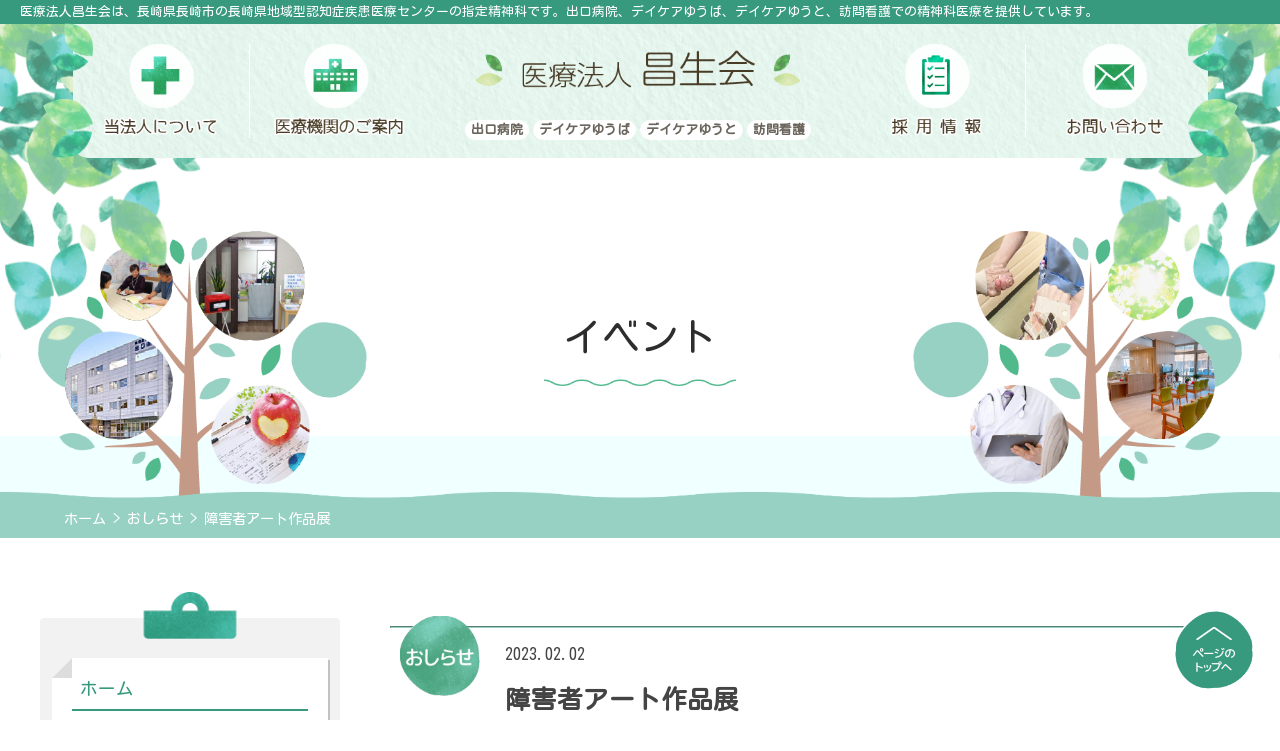

--- FILE ---
content_type: text/html; charset=UTF-8
request_url: https://deguchi.or.jp/%E9%9A%9C%E5%AE%B3%E8%80%85%E3%82%A2%E3%83%BC%E3%83%88%E4%BD%9C%E5%93%81%E5%B1%95/
body_size: 47227
content:
<!DOCTYPE html>
<html lang="ja">
  <head>
    <link rel='dns-prefetch' href='//ajax.googleapis.com' />
<link rel='dns-prefetch' href='//s.w.org' />
<link rel="alternate" type="application/rss+xml" title="医療法人昌生会｜出口病院･デイケア &raquo; 障害者アート作品展 のコメントのフィード" href="https://deguchi.or.jp/%e9%9a%9c%e5%ae%b3%e8%80%85%e3%82%a2%e3%83%bc%e3%83%88%e4%bd%9c%e5%93%81%e5%b1%95/feed/" />
<link rel='stylesheet' id='wp-block-library-css'  href='https://deguchi.or.jp/wp-includes/css/dist/block-library/style.min.css?ver=5.4.18' type='text/css' media='all' />
<link rel='stylesheet' id='contact-form-7-css'  href='https://deguchi.or.jp/wp-content/plugins/contact-form-7/includes/css/styles.css?ver=5.2' type='text/css' media='all' />
<link rel='stylesheet' id='wp-pagenavi-css'  href='https://deguchi.or.jp/wp-content/plugins/wp-pagenavi/pagenavi-css.css?ver=2.70' type='text/css' media='all' />
<link rel='stylesheet' id='reset-css'  href='https://deguchi.or.jp/rs/css/reset.css' type='text/css' media='all' />
<link rel='stylesheet' id='main-css'  href='https://deguchi.or.jp/rs/css/main.css?2021101901' type='text/css' media='all' />
<link rel='stylesheet' id='page-css'  href='https://deguchi.or.jp/rs/css/page.css' type='text/css' media='all' />
<link rel='stylesheet' id='page-m-css'  href='https://deguchi.or.jp/rs/css/page-m.css' type='text/css' media='all' />
<link rel='stylesheet' id='page-n-css'  href='https://deguchi.or.jp/rs/css/page-n.css' type='text/css' media='all' />
<link rel='stylesheet' id='page-i-css'  href='https://deguchi.or.jp/rs/css/page-i.css' type='text/css' media='all' />
<link rel='stylesheet' id='page-baba-css'  href='https://deguchi.or.jp/rs/css/page-baba.css' type='text/css' media='all' />
<link rel='stylesheet' id='single-css'  href='https://deguchi.or.jp/rs/css/single.css' type='text/css' media='all' />
<script type='text/javascript' src='https://ajax.googleapis.com/ajax/libs/jquery/3.3.1/jquery.min.js?ver=5.4.18'></script>
<script defer type="text/javascript" src="https://deguchi.or.jp/rs/js/common.js?ver=5.4.18"></script><link rel="EditURI" type="application/rsd+xml" title="RSD" href="https://deguchi.or.jp/xmlrpc.php?rsd" />
<link rel='prev' title='ゆうと便り' href='https://deguchi.or.jp/%e3%82%86%e3%81%86%e3%81%a8%e4%be%bf%e3%82%8a/' />
<link rel='next' title='求人情報を公開しました' href='https://deguchi.or.jp/%e6%b1%82%e4%ba%ba%e6%83%85%e5%a0%b1%e3%82%92%e5%85%ac%e9%96%8b%e3%81%97%e3%81%be%e3%81%97%e3%81%9f-2/' />
<link rel="canonical" href="https://deguchi.or.jp/%e9%9a%9c%e5%ae%b3%e8%80%85%e3%82%a2%e3%83%bc%e3%83%88%e4%bd%9c%e5%93%81%e5%b1%95/" />
<link rel='shortlink' href='https://deguchi.or.jp/?p=9393' />
    <link rel="shortcut icon" href="https://deguchi.or.jp/rs/images/favicon1.ico" type="image/vnd.microsoft.icon">
    <link rel="icon" href="https://deguchi.or.jp/rs/images/favicon1.ico" type="image/vnd.microsoft.icon">
    <meta charset="utf-8">
    <meta name="viewport" content="width=device-width">  
    <meta name="keywords" content="医療法人昌生会,出口病院,訪問看護,デイケア,認知症,長崎,精神科">
    <meta name="description" content="医療法人昌生会は、長崎県長崎市の長崎県地域型認知症疾患医療センターの指定精神科です。出口病院、デイケアゆうば、訪問看護、デイケアゆうとでの精神科医療を提供しています。認知症やメンタルのお悩みのご相談はお任せください。">
    <meta name="thumbnail" content="https://deguchi.or.jp/rs/images/pagemap.jpg"/>
    <PageMap>
      <DataObject type="thumbnail">
        <Attribute name="src" value="https://deguchi.or.jp/rs/images/pagemap.jpg"/>
        <Attribute name="width" value="100"/>
        <Attribute name="height" value="130"/>
      </DataObject>
    </PageMap>
    <meta name="thumbnail" content="https://deguchi.or.jp/rs/images/pagemap.jpg">
          <title>障害者アート作品展  |  医療法人昌生会｜出口病院･デイケア</title>
        <!-- Global site tag (gtag.js) - Google Analytics -->
    <script async src="https://www.googletagmanager.com/gtag/js?id=UA-61713234-45"></script>
    <script>
      window.dataLayer = window.dataLayer || [];
      function gtag(){dataLayer.push(arguments);}
      gtag('js', new Date());
      gtag('config', 'UA-61713234-45');
    </script>
    <!-- Google tag (gtag.js) -->
<script async src="https://www.googletagmanager.com/gtag/js?id=G-ECETPTEP1W"></script>
<script>
  window.dataLayer = window.dataLayer || [];
  function gtag(){dataLayer.push(arguments);}
  gtag('js', new Date());

  gtag('config', 'G-ECETPTEP1W');
</script>
  </head>
  <body>
    <div id="wrapper">
      <div id="ham_open" class="">
        <div id="ham_rel">
          <span class="nav_line"></span>
          <span class="nav_line"></span>
          <span class="nav_line"></span>
          <span class="nav_txt">メニュー</span>
        </div>
      </div>
      <div id="ham_js">
        <div class="ham_bk"></div>
        <div class="ham_header"><span class="ham_close"></span></div>
        <div id="ham_cont">
          <a class="ham_list top_link" href="https://deguchi.or.jp"><span>トップ</span></a>
          <div class="hidden">
            <div class="ham_box">
              <div class="box_left">
                <img src="https://deguchi.or.jp/rs/images/menu_aboutus_sp.png">
              </div>
              <div class="box_right">
                <!-- <a class="ham_list row2" href="https://deguchi.or.jp/aboutus/greeting/">理事長挨拶</a> -->
                <a class="ham_list row2" href="https://deguchi.or.jp/aboutus/overview/">理事長挨拶<br>概要</a>
                <a class="ham_list row2" href="https://deguchi.or.jp/aboutus/shisetsu-kijyun/">施設基準<br>診療報酬掲示</a>
                <a class="ham_list row2" href="https://deguchi.or.jp/aboutus/event/">イベント</a>
                <a class="ham_list row2" href="https://deguchi.or.jp/aboutus/access/">アクセス</a>
                <a class="ham_list row1" href="https://deguchi.or.jp/aboutus/medical-center-for-dementia/">認知症疾患医療センター</a>
                <a class="ham_list row1" href="https://deguchi.or.jp/aboutus/district-support-center/">長崎市小江原･式見<br>地域包括支援センター</a>
                <a class="ham_list row1" href="https://deguchi.or.jp/aboutus/district-support-center/center-event/">地域包括支援センターイベント</a>
              </div>
            </div>
          </div>
          <div class="hidden">
            <div class="ham_box">
              <div class="box_left">
                <img src="https://deguchi.or.jp/rs/images/menu_guide_sp.png">
              </div>
              <div class="box_right">
                <p class="ham_txt">出口病院</p>
                <a class="ham_list row2" href="https://deguchi.or.jp/medical-institution/deguchi/outpatient/">外来のご案内</a>
                <a class="ham_list row2" href="https://deguchi.or.jp/medical-institution/deguchi/hospitalization/">入院について</a>
                <a class="ham_list row1" href="https://deguchi.or.jp/medical-institution/deguchi/second-ward/">精神療養病棟</a>
                <a class="ham_list row1" href="https://deguchi.or.jp/medical-institution/deguchi/third-ward/">認知症治療病棟</a>
                <p class="ham_txt">クリニック</p>
                <a class="ham_list row1" href="https://deguchi.or.jp/medical-institution/clinic/">訪問看護</a>
                <p class="ham_txt">デイケア</p>
                <a class="ham_list row1" href="https://deguchi.or.jp/medical-institution/day-care/yuuto/">デイケアゆうと</a>
                <a class="ham_list row1" href="https://deguchi.or.jp/medical-institution/day-care/yuuba/">デイケアゆうば</a>
                <a class="ham_list row1" href="https://deguchi.or.jp/medical-institution/day-care/genki-juku/">認知元気塾</a>
              </div>
            </div>
          </div>
          <div class="hidden">
          <div class="ham_box">
              <div class="box_left">
                <img src="https://deguchi.or.jp/rs/images/menu_recruit_sp.png">
              </div>
              <div class="box_right">
                <!-- <a class="ham_list row1 not-rec">薬剤師</a> -->
                <!-- <a class="ham_list row1 not-rec" href="https://deguchi.or.jp/job/clerk/">医療事務</a> -->
                <a class="ham_list row1 not-rec" >精神保健福祉士(MHSW)</a>
                <a class="ham_list row1" href="https://deguchi.or.jp/job/ot/">作業療法士</a>
                <a class="ham_list row1" href="https://deguchi.or.jp/job/caregiver/">介護士</a>
                <a class="ham_list row1 odd " href="https://deguchi.or.jp/job/doctor/">医師</a>
                <!-- <a class="ham_list row1 odd " href="https://deguchi.or.jp/job/dietitian/">管理栄養士</a> -->
                <!-- <a class="ham_list row1 " href="https://deguchi.or.jp/job/day-staff/">デイケア施設員</a> -->
                <!-- <a class="ham_list row1 " href="https://deguchi.or.jp/job/day-driver/">デイケア送迎運転手</a> -->
                <!-- <a class="ham_list row1 odd not-rec">https://deguchi.or.jp/job/phn/保健師</a> -->
                <!-- <a class="ham_list row1 not-rec">作業療法士</a> -->
                <!-- <a class="ham_list row1" href="https://deguchi.or.jp/job/ota/">作業療法士補助</a> -->
                <a class="ham_list row1" href="https://deguchi.or.jp/job/nurse/">看護師</a>
                <a class="ham_list row1" href="https://deguchi.or.jp/job/daycare_nurse/">デイケア看護師</a>
                <!-- <a class="ham_list row1" https://deguchi.or.jp/job/pharmacy_assistant/>薬剤助手</a> -->
                <!-- <a class="ham_list row1 not-rec" https://deguchi.or.jp/job/clear/>デイケアゆうば清掃員</a> -->
                <!-- <a class="ham_list row1 not-rec" https://deguchi.or.jp/job/clean-2/>デイケアゆうと清掃員</a> -->
                <a class="ham_list row1" href="https://deguchi.or.jp/recruit/voice/">職員の声</a>
                <a class="ham_list row1" href="https://deguchi.or.jp/recruit/entry/">採用お問合わせ</a>
              </div>
            </div>
          </div>
          <div class="hidden">
            <div class="ham_box">
              <div class="box_left">
                <img src="https://deguchi.or.jp/rs/images/menu_contact_sp.png">
              </div>
              <div class="box_right">
                <a class="ham_list row1" href="https://deguchi.or.jp/contact/contact-form/">お問い合わせ</a>
                <a class="ham_list row1" href="https://deguchi.or.jp/contact/faq/">よくある質問</a>
              </div>
            </div>
          </div>
        </div>
      </div>
      <!--start #header-->
      <header id="header">
                <div id="header_pc">
          <div id="main_nav_wrap">
            <h2 id="top_desc">医療法人昌生会は、長崎県長崎市の長崎県地域型認知症疾患医療センターの指定精神科です。出口病院、デイケアゆうば、デイケアゆうと、訪問看護での精神科医療を提供しています。</h2>
            <div class="subline">
              <nav id="main_nav">
                <img class="leaf_mini leaf_left delay_loadJS" data-lazy="https://deguchi.or.jp/rs/images/menu_leaf.png">
                <img class="leaf_mini leaf_right delay_loadJS" data-lazy="https://deguchi.or.jp/rs/images/menu_leaf.png">
                <img class="leaf_big leaf_left delay_loadJS" data-lazy="https://deguchi.or.jp/rs/images/menu_leaf.png">
                <img class="leaf_big leaf_right delay_loadJS" data-lazy="https://deguchi.or.jp/rs/images/menu_leaf.png">
                <div class="main_list border open1">
                  <a href="https://deguchi.or.jp/aboutus/"><img src="https://deguchi.or.jp/rs/images/menu_aboutus.png" alt="当法人について"></a>
                  <div class="open_nav nav_corporation">
                    <!-- <div>
                      <a href="https://deguchi.or.jp/aboutus/greeting/">
                        <img class="delay_loadJS" data-lazy="https://deguchi.or.jp/rs/images/menu_greeting.jpg" alt="理事長挨拶">
                        <span></span>理事長挨拶
                      </a>
                    </div> -->
                    <div>
                      <a href="https://deguchi.or.jp/aboutus/overview/">
                        <img class="delay_loadJS" data-lazy="https://deguchi.or.jp/rs/images/menu_greeting.jpg" alt="医療法人昌生会概要">
                        <span></span>理事長挨拶・概要
                      </a>
                    </div>
                    <div>
                      <a href="https://deguchi.or.jp/aboutus/event/">
                        <img class="delay_loadJS" data-lazy="https://deguchi.or.jp/rs/images/menu_event.jpg" alt="イベント">
                        <span></span>イベント
                      </a>
                    </div>
                    <div>
                      <a href="https://deguchi.or.jp/aboutus/access/">
                        <img class="delay_loadJS" data-lazy="https://deguchi.or.jp/rs/images/menu_access.jpg" alt="医療法人昌生会各施設へのアクセス">
                        <span></span>アクセス
                      </a>
                    </div>
                    <div>
                      <a href="https://deguchi.or.jp/aboutus/shisetsu-kijyun/">
                        <img class="delay_loadJS" data-lazy="https://deguchi.or.jp/rs/images/menu_outview.jpg" alt="施設基準・診療報酬掲示">
                        <span></span>施設基準・診療報酬掲示
                      </a>
                    </div>
                    <div>
                      <a href="https://deguchi.or.jp/aboutus/medical-center-for-dementia/">
                        <img class="delay_loadJS" data-lazy="https://deguchi.or.jp/rs/images/new_ward.jpg" alt="認知症疾患医療センター">
                        <span></span>認知症疾患医療センター
                      </a>
                    </div>
                    <div>
                      <a href="https://deguchi.or.jp/aboutus/district-support-center/">
                        <img class="delay_loadJS" data-lazy="https://deguchi.or.jp/rs/images/menu_support_center2025.jpg" alt="長崎県長崎市小江原･式見地域包括支援センター">
                        <span></span>長崎市小江原・式見<p class="indent">地域包括支援センター</p>
                      </a>
                      <a class="tab_sub" href="https://deguchi.or.jp/aboutus/district-support-center/center-event/">
                        <span></span>地域包括支援イベント
                      </a>
                    </div>
                  </div>
                </div>
                <div class="main_list open2">
                  <a href="https://deguchi.or.jp/medical-institution/"><img src="https://deguchi.or.jp/rs/images/menu_guide.png" alt="医療機関のご案内"></a>
                  <div class="open_nav nav_guide">
                    <div>
                      <p class="guide_title">出口病院</p>
                      <a href="https://deguchi.or.jp/medical-institution/deguchi/outpatient/">
                        <img class="delay_loadJS" data-lazy="https://deguchi.or.jp/rs/images/test-m/new_build.jpg" alt="出口病院外来">
                        <span></span>外来のご案内
                      </a>
                      <a class="tab_sub" href="https://deguchi.or.jp/medical-institution/deguchi/hospitalization/">
                        <span></span>入院について
                      </a>
                      <a class="tab_sub" href="https://deguchi.or.jp/medical-institution/deguchi/second-ward/">
                        <span></span>精神療養病棟
                      </a>
                      <a class="tab_sub" href="https://deguchi.or.jp/medical-institution/deguchi/third-ward/">
                        <span></span>認知症治療病棟
                      </a>
                    </div>
                    <div>
                      <p class="guide_title">訪問看護</p>
                      <a href="https://deguchi.or.jp/medical-institution/clinic/">
                        <img class="delay_loadJS" data-lazy="https://deguchi.or.jp/rs/images/test-m/houmon.jpg" alt="訪問看護">
                        <span></span>訪問看護
                      </a>
                    </div>
                    <div>
                      <p class="guide_title">デイケア</p>
                      <a href="https://deguchi.or.jp/medical-institution/day-care/yuuba/">
                        <img class="delay_loadJS" data-lazy="https://deguchi.or.jp/rs/images/test-m/new_youba.jpg" alt="デイケアゆうば">
                        <span></span>デイケアゆうば
                      </a>
                      <a class="tab_sub" href="https://deguchi.or.jp/medical-institution/day-care/yuuto/">
                        <span></span>デイケアゆうと
                      </a>
                      <a class="tab_sub" href="https://deguchi.or.jp/medical-institution/day-care/genki-juku/">
                        <span></span>認知元気塾
                      </a>
                    </div>
                  </div>
                </div>
                <div class="main_title">
                  <h1>
                    <a href="https://deguchi.or.jp"><img src="https://deguchi.or.jp/rs/images/top_title.png" alt="医療法人昌生会"></a>
                  </h1>
                  <ul class="syosekai">
                    <li><a href="https://deguchi.or.jp/medical-institution/">出口病院</a></li>
                    <li><a href="https://deguchi.or.jp/medical-institution/day-care/yuuba/">デイケアゆうば</a></li>
                    <li><a href="https://deguchi.or.jp/medical-institution/day-care/yuuto/">デイケアゆうと</a></li>
                    <li><a href="https://deguchi.or.jp/medical-institution/clinic/">訪問看護</a></li>
                  </ul>
                </div>
                <div class="main_list border open3">
                  <a href="https://deguchi.or.jp/recruit/"><img src="https://deguchi.or.jp/rs/images/menu_recruit.png" alt="採用情報"></a>
                  <div class="open_nav nav_recruit">
                    <!-- <div>
                      <a class="not_rec">
                        <img class="delay_loadJS" data-lazy="https://deguchi.or.jp/rs/images/pharmacist.jpg" alt="薬剤師">
                        <span></span>薬剤師
                      </a>
                    </div> -->
                    <!-- <div>
                      <a class="not_rec">https://deguchi.or.jp/job/phn/                        <img class="delay_loadJS" data-lazy="https://deguchi.or.jp/rs/images/rec_phn.jpg" alt="保健師">
                        <span></span>保健師
                      </a>
                    </div> -->
                    
                    <div>
                      <a class="not_rec" >
                        <img class="delay_loadJS" data-lazy="https://deguchi.or.jp/rs/images/seisinfukusisi.jpg" alt="精神保健福祉士">
                        <span></span>精神保健福祉士(MHSW)
                      </a>
                    </div>
                    <div>
                      <a class="" href="https://deguchi.or.jp/job/ot/">
                        <img class="delay_loadJS" data-lazy="https://deguchi.or.jp/rs/images/test-m/op_list.jpg" alt="作業療法士">
                        <span></span>作業療法士
                      </a>
                    </div>
                    <div>
                      <a class="" href="https://deguchi.or.jp/job/caregiver/">
                        <img class="delay_loadJS" data-lazy="https://deguchi.or.jp/rs/images/test-m/r_kango2024.jpg" alt="介護士">
                        <span></span>介護士
                      </a>
                    </div>
                    <div>
                      <a href="https://deguchi.or.jp/job/doctor/">
                        <img class="delay_loadJS" data-lazy="https://deguchi.or.jp/rs/images/test-m/doctor_r.jpg" alt="医師">
                        <span></span>医師
                      </a>
                    </div>
                    <!-- <div>
                      <a href="https://deguchi.or.jp/job/dietitian/">
                        <img class="delay_loadJS" data-lazy="https://deguchi.or.jp/rs/images/test-m/3448678_s.jpg" alt="管理栄養士">
                        <span></span>管理栄養士
                      </a>
                    </div> -->

                    <!-- <div>
                      <a class="not_rec"https://deguchi.or.jp/job/clerk/>
                        <img class="delay_loadJS" data-lazy="https://deguchi.or.jp/rs/images/test-m/jimu.jpg" alt="医療事務">
                        <span></span>医療事務
                      </a>
                    </div> -->
                    <!-- <div>
                      <a class="" href="https://deguchi.or.jp/job/day-staff/"> 
                        <img class="delay_loadJS" data-lazy="https://deguchi.or.jp/rs/images/test-m/day-staff" alt="デイケア施設員">
                        <span></span>デイケア施設員
                      </a>
                    </div> -->
                    <!-- <div>
                      <a class="" href="https://deguchi.or.jp/job/day-driver/"> 
                        <img class="delay_loadJS" data-lazy="https://deguchi.or.jp/rs/images/driver.jpg" alt="デイケア送迎運転手">
                        <span></span>デイケア送迎運転手
                      </a>
                    </div> -->
                    <!-- <div>
                      <a class="not_rec"> https://deguchi.or.jp/job/ot/                        <img class="delay_loadJS" data-lazy="https://deguchi.or.jp/rs/images/test-m/op_list.jpg" alt="作業療法士">
                        <span></span>作業療法士
                      </a>
                    </div> -->
                    <!-- <div>
                      <a class="" href="https://deguchi.or.jp/job/ota/"> 
                        <img class="delay_loadJS" data-lazy="https://deguchi.or.jp/rs/images/test-m/op_list.jpg" alt="作業療法士">
                        <span></span>作業療法士補助
                      </a>
                    </div> -->
                    
                    <div>
                      <a class="" href="https://deguchi.or.jp/job/nurse/">
                        <img class="delay_loadJS" data-lazy="https://deguchi.or.jp/rs/images/test-m/r_nurse2024.jpg" alt="看護師">
                        <span></span>看護師
                      </a>
                    </div>
                    <div>
                      <a class="" href="https://deguchi.or.jp/job/daycare_nurse/">
                        <img class="delay_loadJS" data-lazy="https://deguchi.or.jp/rs/images/test-m/daycarekango.jpg" alt="デイケア看護師">
                        <span></span>デイケア看護師
                      </a>
                    </div>
                    <!-- <div>
                      <a class="" https://deguchi.or.jp/job/pharmacy_assistant/>
                        <img class="delay_loadJS" data-lazy="https://deguchi.or.jp/rs/images/test-m/p_assi2024.JPG" alt="薬剤助手">
                        <span></span>薬剤助手
                      </a>
                    </div> -->
                    <!-- <div>
                      <a class="not_rechttps://deguchi.or.jp/job/clear/">
                        <img src="https://deguchi.or.jp/rs/images/clean.jpg" alt="デイケアゆうば清掃員">
                        <span></span>デイケアゆうば清掃員
                      </a>
                    </div> -->
                    <!-- <div>
                      <a class="not_rechttps://deguchi.or.jp/job/clean-2/">
                        <img src="https://deguchi.or.jp/rs/images/clean-2.jpg" alt="デイケアゆうと清掃員">
                        <span></span>デイケアゆうと清掃員
                      </a>
                    </div> -->
                    <div>
                      <a href="https://deguchi.or.jp/recruit/voice/">
                        <img class="delay_loadJS" data-lazy="https://deguchi.or.jp/rs/images/test-m/s_voice2024.jpg" alt="職員の声">
                        <span></span>職員の声
                      </a>
                    </div>
                    <div>
                      <a href="https://deguchi.or.jp/recruit/entry/">
                        <img class="delay_loadJS" data-lazy="https://deguchi.or.jp/rs/images/test-m/recruit.jpg" alt="採用お問い合わせ">
                        <span></span>採用お問い合わせ
                      </a>
                    </div>
                  </div>
                </div>
                <div class="main_list open4">
                  <a href="https://deguchi.or.jp/contact/contact-form/"><img src="https://deguchi.or.jp/rs/images/menu_contact.png" alt="お問合せ"></a>
                  <!-- <div class="open_nav nav_enquiry">
                    <div>
                      <a href="https://deguchi.or.jp/contact/faq/">
                        <img class="delay_loadJS" data-lazy="https://deguchi.or.jp/rs/images/test-m/Q&A.jpg" alt="よくある質問">
                        <span></span>よくある質問
                      </a>
                    </div>
                    <div>
                      <a href="https://deguchi.or.jp/contact/contact-form/">
                        <img class="delay_loadJS" data-lazy="https://deguchi.or.jp/rs/images/test-m/inquiry.jpg" alt="お問い合わせフォーム">
                        <span></span>お問い合わせフォーム
                      </a>
                    </div>
                  </div> -->
                </div>
              </nav><!-- END/#main_nav -->
            </div>
          </div>
          <img class="top_leaf leaf_left" src="https://deguchi.or.jp/rs/images/top_leaf.png">
          <img class="top_leaf leaf_right" src="https://deguchi.or.jp/rs/images/top_leaf.png">
        </div>
                <div id="header_sp" class="">
          <div id="main_nav_wrap_sp">
            <div class="main_title">
              <h1><a class="h1_link" href="https://deguchi.or.jp"><img src="https://deguchi.or.jp/rs/images/top_title.png" alt="医療法人昌生会"></a></h1>
              <ul class="syosekai">
                <li><a href="https://deguchi.or.jp/medical-institution/">出口病院</a></li>
                <li><a href="https://deguchi.or.jp/medical-institution/day-care/yuuba/">デイケアゆうば</a></li>
                <li><a href="https://deguchi.or.jp/medical-institution/day-care/yuuto/">デイケアゆうと</a></li>
                <li><a href="https://deguchi.or.jp/medical-institution/clinic/">訪問看護</a></li>
              </ul>
            </div>
            <img class="top_leaf leaf_left" src="https://deguchi.or.jp/rs/images/top_leaf.png">
            <img class="top_leaf leaf_right" src="https://deguchi.or.jp/rs/images/top_leaf.png">
          </div>
        </div>
      </header>
      <!--//end #header-->

                  <section id="page_top">
                <img class="page_tree tree_left" src="https://deguchi.or.jp/rs/images/page_top/hospitalization_L2025.png">
        <img class="page_tree tree_right" src="https://deguchi.or.jp/rs/images/page_top/hospitalization_R.png">
                <div class="page_title">
                    <h1 class="page_h1">イベント</h1>
                    <!-- <p class="subtitle"></p> -->
        </div>
        <div class="page_nami">
          <div class="nami_img"></div>
                    <div class="breadcrumb_area">
            <!-- Breadcrumb NavXT 6.5.0 -->
<span property="itemListElement" typeof="ListItem"><a property="item" typeof="WebPage" title="Go to 医療法人昌生会｜出口病院･デイケア." href="https://deguchi.or.jp" class="home" ><span property="name">ホーム</span></a><meta property="position" content="1"></span> &gt; <span property="itemListElement" typeof="ListItem"><a property="item" typeof="WebPage" title="Go to the おしらせ category archives." href="https://deguchi.or.jp/category/category-news/" class="taxonomy category" ><span property="name">おしらせ</span></a><meta property="position" content="2"></span> &gt; <span class="post post-post current-item">障害者アート作品展</span>          </div>
                  </div>
      </section>
      <div class="subline">
  <div id="page_wrap">
    <aside id="page_sidebar">
      <div id="sidenav">
  <img class="clip" src="https://deguchi.or.jp/rs/images/clip.png" alt="医療法人昌生会">
  <div class="menu-side_menu-container"><ul id="menu-side_menu" class="menu"><li id="menu-item-148" class="home_btn menu-item menu-item-type-custom menu-item-object-custom menu-item-home menu-item-148"><a href="https://deguchi.or.jp/">ホーム</a></li>
<li id="menu-item-83" class="page_aboutus first_child menu-item menu-item-type-custom menu-item-object-custom menu-item-has-children menu-item-83"><a>当法人について</a>
<ul class="sub-menu">
	<li id="menu-item-62" class="menu-item menu-item-type-post_type menu-item-object-page menu-item-62"><a href="https://deguchi.or.jp/aboutus/overview/">理事長挨拶・概要</a></li>
	<li id="menu-item-60" class="menu-item menu-item-type-post_type menu-item-object-page menu-item-60"><a href="https://deguchi.or.jp/aboutus/event/">イベント</a></li>
	<li id="menu-item-59" class="menu-item menu-item-type-post_type menu-item-object-page menu-item-59"><a href="https://deguchi.or.jp/aboutus/access/">アクセス</a></li>
	<li id="menu-item-64" class="menu-item menu-item-type-post_type menu-item-object-page menu-item-64"><a href="https://deguchi.or.jp/aboutus/medical-center-for-dementia/">認知症疾患医療センター</a></li>
	<li id="menu-item-61" class="menu-item menu-item-type-post_type menu-item-object-page menu-item-61"><a href="https://deguchi.or.jp/aboutus/district-support-center/">長崎市小江原・式見<br>地域包括支援センター</a></li>
	<li id="menu-item-680" class="menu-item menu-item-type-post_type menu-item-object-page menu-item-680"><a href="https://deguchi.or.jp/aboutus/district-support-center/center-event/">地域包括支援センター<br>イベント</a></li>
	<li id="menu-item-11954" class="menu-item menu-item-type-post_type menu-item-object-page menu-item-11954"><a href="https://deguchi.or.jp/aboutus/shisetsu-kijyun/">施設基準・診療報酬掲示</a></li>
</ul>
</li>
<li id="menu-item-84" class="page_medical-institution first_child menu-item menu-item-type-custom menu-item-object-custom menu-item-has-children menu-item-84"><a>医療機関のご案内</a>
<ul class="sub-menu">
	<li id="menu-item-85" class="second_child menu-item menu-item-type-custom menu-item-object-custom menu-item-has-children menu-item-85"><a>出口病院</a>
	<ul class="sub-menu">
		<li id="menu-item-73" class="menu-item menu-item-type-post_type menu-item-object-page menu-item-73"><a href="https://deguchi.or.jp/medical-institution/deguchi/outpatient/">外来のご案内</a></li>
		<li id="menu-item-72" class="menu-item menu-item-type-post_type menu-item-object-page menu-item-72"><a href="https://deguchi.or.jp/medical-institution/deguchi/hospitalization/">入院について</a></li>
		<li id="menu-item-71" class="menu-item menu-item-type-post_type menu-item-object-page menu-item-71"><a href="https://deguchi.or.jp/medical-institution/deguchi/second-ward/">精神療養病棟</a></li>
		<li id="menu-item-74" class="menu-item menu-item-type-post_type menu-item-object-page menu-item-74"><a href="https://deguchi.or.jp/medical-institution/deguchi/third-ward/">認知症治療病棟</a></li>
	</ul>
</li>
	<li id="menu-item-69" class="menu-item menu-item-type-post_type menu-item-object-page menu-item-69"><a href="https://deguchi.or.jp/medical-institution/clinic/">訪問看護</a></li>
	<li id="menu-item-86" class="second_child menu-item menu-item-type-custom menu-item-object-custom menu-item-has-children menu-item-86"><a>デイケア</a>
	<ul class="sub-menu">
		<li id="menu-item-8652" class="menu-item menu-item-type-post_type menu-item-object-page menu-item-8652"><a href="https://deguchi.or.jp/medical-institution/day-care/yuuba/">デイケアゆうば</a></li>
		<li id="menu-item-67" class="menu-item menu-item-type-post_type menu-item-object-page menu-item-67"><a href="https://deguchi.or.jp/medical-institution/day-care/yuuto/">デイケアゆうと</a></li>
		<li id="menu-item-301" class="menu-item menu-item-type-post_type menu-item-object-page menu-item-301"><a href="https://deguchi.or.jp/medical-institution/day-care/genki-juku/">認知元気塾</a></li>
	</ul>
</li>
</ul>
</li>
<li id="menu-item-87" class="page_recruit first_child menu-item menu-item-type-custom menu-item-object-custom menu-item-has-children menu-item-87"><a>採用情報</a>
<ul class="sub-menu">
	<li id="menu-item-10324" class="not-rec menu-item menu-item-type-custom menu-item-object-custom menu-item-10324"><a>精神保健福祉士(MHSW)</a></li>
	<li id="menu-item-11343" class="menu-item menu-item-type-custom menu-item-object-custom menu-item-11343"><a href="/job/ot/">作業療法士</a></li>
	<li id="menu-item-79" class="menu-item menu-item-type-custom menu-item-object-custom menu-item-79"><a href="/job/caregiver/">介護士</a></li>
	<li id="menu-item-9971" class="menu-item menu-item-type-custom menu-item-object-custom menu-item-9971"><a href="/job/doctor/">医師</a></li>
	<li id="menu-item-78" class="menu-item menu-item-type-custom menu-item-object-custom menu-item-78"><a href="/job/nurse/">看護師</a></li>
	<li id="menu-item-11667" class="menu-item menu-item-type-custom menu-item-object-custom menu-item-11667"><a href="/job/daycare_nurse/">デイケア看護師</a></li>
	<li id="menu-item-77" class="menu-item menu-item-type-post_type menu-item-object-page menu-item-77"><a href="https://deguchi.or.jp/recruit/voice/">職員の声</a></li>
	<li id="menu-item-76" class="menu-item menu-item-type-post_type menu-item-object-page menu-item-76"><a href="https://deguchi.or.jp/recruit/entry/">採用お問い合せ</a></li>
</ul>
</li>
<li id="menu-item-88" class="page_contact first_child menu-item menu-item-type-custom menu-item-object-custom menu-item-has-children menu-item-88"><a>お問い合わせ</a>
<ul class="sub-menu">
	<li id="menu-item-81" class="menu-item menu-item-type-post_type menu-item-object-page menu-item-81"><a href="https://deguchi.or.jp/contact/contact-form/">お問い合わせ</a></li>
	<li id="menu-item-82" class="menu-item menu-item-type-post_type menu-item-object-page menu-item-82"><a href="https://deguchi.or.jp/contact/faq/">よくある質問</a></li>
</ul>
</li>
<li id="menu-item-409" class="display_none menu-item menu-item-type-post_type menu-item-object-page menu-item-409"><a href="https://deguchi.or.jp/sitemap/">サイトマップ</a></li>
</ul></div></div>
<div class="re_bannar">
  <a href="https://deguchi.or.jp/recruit/">
    <img src="https://deguchi.or.jp/rs/images/recruit_bannar.jpg">
  </a>
</div>
    </aside>
    <main id="page_main_cont" class="content-post-single">
      <article id="single_event">
  <div class="post_box">
    <hr class="post_box_line">
    <div class="post_catch">	
      <div class="cat_icon ">
                <img src="https://deguchi.or.jp/rs/images/news_icon_news.png" alt="アイコン" class="category-news">
      </div>
      <div class="date_title">
        <div class="post_date">
          2023.02.02                  </div>
        <h3 class="post_title">障害者アート作品展</h3>
      </div>
    </div>
    <div class="contents post_format">
            <p>2月1日（水）から2月5日（日）まで長崎県美術館で長崎市障害者アート作品展が開催されています。</p>
<p>当院からも個人、グループで6作品を出品し展示されています。</p>
<p>お時間のある方は是非見に行かれて下さい♬</p>
<p>結果は後日報告します。</p>
<p><img class="alignnone size-medium wp-image-9391" src="https://deguchi.or.jp/wp-content/uploads/2023/02/IMG_9078-213x300.jpg" alt="" width="213" height="300" srcset="https://deguchi.or.jp/wp-content/uploads/2023/02/IMG_9078-213x300.jpg 213w, https://deguchi.or.jp/wp-content/uploads/2023/02/IMG_9078-726x1024.jpg 726w, https://deguchi.or.jp/wp-content/uploads/2023/02/IMG_9078-768x1084.jpg 768w, https://deguchi.or.jp/wp-content/uploads/2023/02/IMG_9078-1089x1536.jpg 1089w, https://deguchi.or.jp/wp-content/uploads/2023/02/IMG_9078-1451x2048.jpg 1451w, https://deguchi.or.jp/wp-content/uploads/2023/02/IMG_9078-scaled.jpg 1814w" sizes="(max-width: 213px) 100vw, 213px" /></p>
<p>&nbsp;</p>
<p>&nbsp;</p>
    </div>
  </div>
</article>

                    </main>
  </div>
</div>
<!--start #footer-->
          <footer>
          	<section id="footer_first">
          		<div class="subline">
          			<div class="footer_shoseikai_info">
          				<div class="left_content">
          					<p>長崎県の認知症疾患医療センター指定の精神科</p>
                          <p class="corporation_name">医療法人 <span>昌生会</span></p>
          				</div>
          				<div class="right_content">
          					医療法人昌生会は、患者さんやそのご家族の方に寄り添った、安心で温もりのある医療の提供を目指しています。
          				</div>
          			</div>
          			<div class="footer_hospital_info">
          				<div class="hospital_box">
                          <p class="hospital_name">出口病院</p>
                          <p class="hospital_address">〒851-1134　長崎市柿泊町2250番地</p>
                          <table class="hospital_content">
                            <tr>
                              <th><p>出口病院</p></th>
                              <td>
                                <p>TEL：095-844-5293</p>
                                <p>FAX：095-842-1445</p>
                              </td>
                            </tr>
                            <!-- <tr>
                              <th><p>デイケアゆうば</p></th>
                              <td>
                                <p>TEL：095-841-7611</p>
                                <p>FAX：095-841-7668</p>
                              </td>
                            </tr> -->
                          </table>
          				</div>
          				<div class="hospital_box">
                          <p class="hospital_name">デイケア</p>
                          <p class="hospital_address">〒851-1134　長崎市柿泊町2250番地</p>
                          <table class="hospital_content">
                            <tr>
                              <th><p>デイケアゆうば</p></th>
                              <td>
                                <p>TEL：095-841-7611</p>
                                <p>FAX：095-841-7668</p>
                              </td>
                            </tr>
                            <tr>
                              <th><p>デイケアゆうと</p></th>
                              <td>
                                <p>TEL：095-841-9439</p>
                                <p>FAX：095-841-9444</p>
                              </td>
                            </tr>
                          </table>
          				</div>
          				<div class="hospital_box">
                          <p class="hospital_name">認知症疾患<br class="br_1200">医療センター</p>
                          <p class="hospital_address">〒851-1134　長崎市柿泊町2250番地</p>
                          <p class="hospital_tel">TEL：095-842-2039</p>
          				</div>
          			</div>
          		</div>
          	</section>
          	<section id="footer_second">
          		<div class="subline">
                <nav>
                  <div class="menu-side_menu-container"><ul id="menu-side_menu-1" class="menu"><li class="home_btn menu-item menu-item-type-custom menu-item-object-custom menu-item-home menu-item-148"><a href="https://deguchi.or.jp/">ホーム</a></li>
<li class="page_aboutus first_child menu-item menu-item-type-custom menu-item-object-custom menu-item-has-children menu-item-83"><a>当法人について</a>
<ul class="sub-menu">
	<li class="menu-item menu-item-type-post_type menu-item-object-page menu-item-62"><a href="https://deguchi.or.jp/aboutus/overview/">理事長挨拶・概要</a></li>
	<li class="menu-item menu-item-type-post_type menu-item-object-page menu-item-60"><a href="https://deguchi.or.jp/aboutus/event/">イベント</a></li>
	<li class="menu-item menu-item-type-post_type menu-item-object-page menu-item-59"><a href="https://deguchi.or.jp/aboutus/access/">アクセス</a></li>
	<li class="menu-item menu-item-type-post_type menu-item-object-page menu-item-64"><a href="https://deguchi.or.jp/aboutus/medical-center-for-dementia/">認知症疾患医療センター</a></li>
	<li class="menu-item menu-item-type-post_type menu-item-object-page menu-item-61"><a href="https://deguchi.or.jp/aboutus/district-support-center/">長崎市小江原・式見<br>地域包括支援センター</a></li>
	<li class="menu-item menu-item-type-post_type menu-item-object-page menu-item-680"><a href="https://deguchi.or.jp/aboutus/district-support-center/center-event/">地域包括支援センター<br>イベント</a></li>
	<li class="menu-item menu-item-type-post_type menu-item-object-page menu-item-11954"><a href="https://deguchi.or.jp/aboutus/shisetsu-kijyun/">施設基準・診療報酬掲示</a></li>
</ul>
</li>
<li class="page_medical-institution first_child menu-item menu-item-type-custom menu-item-object-custom menu-item-has-children menu-item-84"><a>医療機関のご案内</a>
<ul class="sub-menu">
	<li class="second_child menu-item menu-item-type-custom menu-item-object-custom menu-item-has-children menu-item-85"><a>出口病院</a>
	<ul class="sub-menu">
		<li class="menu-item menu-item-type-post_type menu-item-object-page menu-item-73"><a href="https://deguchi.or.jp/medical-institution/deguchi/outpatient/">外来のご案内</a></li>
		<li class="menu-item menu-item-type-post_type menu-item-object-page menu-item-72"><a href="https://deguchi.or.jp/medical-institution/deguchi/hospitalization/">入院について</a></li>
		<li class="menu-item menu-item-type-post_type menu-item-object-page menu-item-71"><a href="https://deguchi.or.jp/medical-institution/deguchi/second-ward/">精神療養病棟</a></li>
		<li class="menu-item menu-item-type-post_type menu-item-object-page menu-item-74"><a href="https://deguchi.or.jp/medical-institution/deguchi/third-ward/">認知症治療病棟</a></li>
	</ul>
</li>
	<li class="menu-item menu-item-type-post_type menu-item-object-page menu-item-69"><a href="https://deguchi.or.jp/medical-institution/clinic/">訪問看護</a></li>
	<li class="second_child menu-item menu-item-type-custom menu-item-object-custom menu-item-has-children menu-item-86"><a>デイケア</a>
	<ul class="sub-menu">
		<li class="menu-item menu-item-type-post_type menu-item-object-page menu-item-8652"><a href="https://deguchi.or.jp/medical-institution/day-care/yuuba/">デイケアゆうば</a></li>
		<li class="menu-item menu-item-type-post_type menu-item-object-page menu-item-67"><a href="https://deguchi.or.jp/medical-institution/day-care/yuuto/">デイケアゆうと</a></li>
		<li class="menu-item menu-item-type-post_type menu-item-object-page menu-item-301"><a href="https://deguchi.or.jp/medical-institution/day-care/genki-juku/">認知元気塾</a></li>
	</ul>
</li>
</ul>
</li>
<li class="page_recruit first_child menu-item menu-item-type-custom menu-item-object-custom menu-item-has-children menu-item-87"><a>採用情報</a>
<ul class="sub-menu">
	<li class="not-rec menu-item menu-item-type-custom menu-item-object-custom menu-item-10324"><a>精神保健福祉士(MHSW)</a></li>
	<li class="menu-item menu-item-type-custom menu-item-object-custom menu-item-11343"><a href="/job/ot/">作業療法士</a></li>
	<li class="menu-item menu-item-type-custom menu-item-object-custom menu-item-79"><a href="/job/caregiver/">介護士</a></li>
	<li class="menu-item menu-item-type-custom menu-item-object-custom menu-item-9971"><a href="/job/doctor/">医師</a></li>
	<li class="menu-item menu-item-type-custom menu-item-object-custom menu-item-78"><a href="/job/nurse/">看護師</a></li>
	<li class="menu-item menu-item-type-custom menu-item-object-custom menu-item-11667"><a href="/job/daycare_nurse/">デイケア看護師</a></li>
	<li class="menu-item menu-item-type-post_type menu-item-object-page menu-item-77"><a href="https://deguchi.or.jp/recruit/voice/">職員の声</a></li>
	<li class="menu-item menu-item-type-post_type menu-item-object-page menu-item-76"><a href="https://deguchi.or.jp/recruit/entry/">採用お問い合せ</a></li>
</ul>
</li>
<li class="page_contact first_child menu-item menu-item-type-custom menu-item-object-custom menu-item-has-children menu-item-88"><a>お問い合わせ</a>
<ul class="sub-menu">
	<li class="menu-item menu-item-type-post_type menu-item-object-page menu-item-81"><a href="https://deguchi.or.jp/contact/contact-form/">お問い合わせ</a></li>
	<li class="menu-item menu-item-type-post_type menu-item-object-page menu-item-82"><a href="https://deguchi.or.jp/contact/faq/">よくある質問</a></li>
</ul>
</li>
<li class="display_none menu-item menu-item-type-post_type menu-item-object-page menu-item-409"><a href="https://deguchi.or.jp/sitemap/">サイトマップ</a></li>
</ul></div>                </nav>
          		</div>
              <div id="pagetop"></div>
          		<p class="copyright">©2026 Deguchi Hospital All rights reserved.</p>
          	</section>
          </footer>
<!--//end #footer-->
      </div><!-- END/#wrapper -->
  <script type='text/javascript'>
/* <![CDATA[ */
var wpcf7 = {"apiSettings":{"root":"https:\/\/deguchi.or.jp\/wp-json\/contact-form-7\/v1","namespace":"contact-form-7\/v1"}};
/* ]]> */
</script>
<script type='text/javascript' src='https://deguchi.or.jp/wp-content/plugins/contact-form-7/includes/js/scripts.js?ver=5.2'></script>
<!-- 表示速度改善のために後から読み込ませる -->
<link href="https://fonts.googleapis.com/css2?family=Kosugi+Maru&display=swap" rel="stylesheet">
<script src="https://polyfill.io/v2/polyfill.min.js?features=IntersectionObserver"></script>
  </body>
</html>

--- FILE ---
content_type: text/css
request_url: https://deguchi.or.jp/rs/css/main.css?2021101901
body_size: 26976
content:
@charset "utf-8";
html{
  font-size: 16px;
  line-height: 1.2em;
  font-family: 'Kosugi Maru', sans-serif;
  color: #444444;
}
.left{
    float: left;
}
.right{
    float: right;
}
.bold{
    font-weight: bold;
}
.subline{
  width: 1200px;
  margin: 0 auto;
}
.hidden{
  overflow: hidden;
}
.normal_p{
  line-height: 1.6;
  margin: 16px auto;
}
.normal_a{
  color: #37997d;
  text-decoration: underline;
  transition : all 0.2s ease 0s;
}
.normal_a:hover{
  color: #fd4c82;
}


/*----------------------------------------------
画像遅延読み込み
----------------------------------------------*/
.delay_loadJS{
  opacity: 0;
}
.fadeimg_JS{
  animation: fadeimgjs 1s;
  /*アニメーション完了後は不透明になった状態を維持*/
  animation-fill-mode: forwards;
}
@keyframes fadeimgjs{
  0%{
    opacity: 0;
  }
  100%{
    opacity: 1;
  }
}

/*----------------------------------------------
ヘッダー：header.php
----------------------------------------------*/
#top_desc{
  background-color: #37997d;
  color: #ffffff;
  font-size: 0.8em;
  padding: 6px 20px;
  box-sizing: border-box;
}
#main_nav_wrap{
  position: relative;
  display: block;
  z-index: 5;
}
#header_pc{
  display: block;
}
#header_sp{
  display: none;
}
#header_sp.block{
  display: block;
}
#main_nav_wrap .subline{
  position: relative;
}
#main_nav{
  background-image: url(../images/menu_pattern.png);
  background-repeat: repeat;
  background-color: #eefff8;
  background-size: 50%;
  border-bottom-left-radius: 15px;
  border-bottom-right-radius: 15px;
  font-size: 0;
  position: relative;
  z-index: 1;
}
#main_nav .main_list{
  display: inline-block;
  width: -webkit-calc(25% - 106px);
  width: -moz-calc(25% - 106px);
  width: -ms-calc(25% - 106px);
  width: calc(25% - 106px);
  font-size: 1rem;
  vertical-align: middle;
  padding: 20px 0;
}
#main_nav .main_list.border a{
  border-right: #ffffff 1px solid;
}
#main_nav .main_list.border a.not_rec{
  position: relative;
}
#main_nav .main_list.border a.not_rec::before{
  background-color: rgba(255, 255, 255, 0.8);
  display: block;
  position: absolute;
  width: 100%;
  height: 100%;
  content: '';
  z-index: 1;
}
#main_nav .main_list.border a.not_rec::after{
  position: absolute;
  color: #fd4c82;
  font-size: 1em;
  left: 50%;
  bottom: 40px;
  transform: translateX(-50%);
  z-index: 2;
  content: '募集休止中';
}

#main_nav .main_list a{
  display: block;
}
#main_nav .main_list img{
  display: block;
  height: 94px;
  margin: 0 auto;
}
#main_nav .main_title{
  width: 420px;
  display: inline-block;
  vertical-align: middle;
  padding-top: 8px;
}
#main_nav .main_title img{
  display: block;
  width: 77%;
  margin: 0 auto;
}
/*----- ヘッダー 三島追加分　----------*/
#main_nav_wrap .open_nav{
  background-color: #fff;
  border: solid 5px #97D1C3;
  border-radius: 10px;
  -webkit-transition : all 0.2s ease 0s;
  transition : all 0.2s ease 0s;
}
#main_nav_wrap .open_nav div{
  /* width: 15%; */
  width: calc(100% / 5 - 20px);
  float: left;
  margin-right: 20px;
  margin-bottom: 20px;
}
#main_nav_wrap .open_nav div:nth-child(5n+1),:nth-child(5n+2){
  margin-bottom: 0;
}
#main_nav_wrap .open_nav div:last-child{
  margin: 0;
}
#main_nav_wrap .open_nav span{
  width: 0;
  height: 0;
  margin: 0 8px 0 10px;
  display: inline-block;
  border-top: 5px solid transparent;
  border-left: 5px solid black;
  border-bottom: 5px solid transparent;
}
#main_nav_wrap .open_nav img{
  margin: 0;
  width: 100%;
  height: auto;
  padding-bottom: 10px;
  border-top-right-radius: 5px;
  border-top-left-radius: 5px;
}
#main_nav_wrap .open_nav a{
  display: inline-block;
  padding-bottom: 12px;
  color: black;
  font-size: 0.8em;
  background-color: #efefef;
  text-decoration: none;
  border-bottom-right-radius: 2px;
  border-bottom-left-radius: 2px;
}
#main_nav_wrap .open_nav a:hover{
  opacity: 0.6;
  background-color: #97D1C3;
}
#main_nav_wrap .open_nav .tab_sub{
  width: 100%;
  padding-top: 12px;
  margin-top: 5px;
  border-radius: 2px;
}
#main_nav_wrap .open_nav .indent{
  text-indent: 1.8em;
  line-height: 1.2;
}
#main_nav_wrap .nav_guide{
  width: 50%
}
#main_nav_wrap .nav_guide div{
  width: 30%;
}
#main_nav_wrap .nav_recruit{
  left: auto;
  right: 0;
  width: 96%;
}
#main_nav_wrap .nav_recruit div{
/*  width: 15%;*/
  width: calc(100% / 5 - 16px);
  margin-bottom: 20px;
}
#main_nav_wrap .nav_recruit div:nth-child(5){
  margin-right: 0;
}
#main_nav_wrap .nav_enquiry{
  left: auto;
  right: 0;
  width:35%;
}
#main_nav_wrap .nav_enquiry div{
  width: 45%;
}
#main_nav_wrap .guide_title{
  margin: 0 0 8px;
  font-family: 'Kosugi Maru', sans-serif;
}
/*----- ここまで ----------*/

.syosekai{
  text-align: center;
  margin: 24px 0 0;
}
.syosekai li{
  display: inline-block;
  font-size: 1rem;
  margin-right: 4px;
}
.syosekai li:last-child{
  margin-right: 0;
}
.syosekai a{
  display: block;
  text-decoration: none;
  background-color: #ffffff;
  width: 100%;
  padding: 4px 6px;
  box-sizing: border-box;
  text-align: center;
  font-size: 0.8em;
  border-radius: 20px;
  color: #6b655d;
  font-weight: bold;
  font-family: 'Kosugi Maru', sans-serif;
}
.top_leaf{
  position: absolute;
  top: 0;
  width: 570px;
  display: block;
  z-index: 2;
}
.top_leaf.leaf_left{
  transform: scale(-1, 1);
  left: 0;
}
.top_leaf.leaf_right{
  right: 0;
}
.leaf_mini{
  width: 40px;
  position: absolute;
  display: block;
  top: 2px;
  transform: rotate(-30deg);
}
.leaf_mini.leaf_left{
  left: -20px;
  z-index: 2;
  transform: scale(-1, 1) rotate(-30deg);
}
.leaf_mini.leaf_right{
  right: -20px;
  z-index: 2;
  transform: rotate(-30deg);
}
.leaf_big{
  display: block;
  position: absolute;
  width: 50px;
  z-index: 2;
  bottom: 0;
}
.leaf_big.leaf_left{
  transform: scale(-1, 1);
  left: -30px;
}
.leaf_big.leaf_right{
  right: -30px;
}

/*ヘッダーレスポンシブ*/
#header_sp .main_title{
  z-index: 3;
  position: relative;
}
#header_sp .h1_link{
  width: 50%;
  margin: 7% auto 0;
  display: block;
}
#header_sp .h1_link img{
  display: block;
  width: 100%;
}
#nav_sp{
  display: none;
  background-color: #f0ffff;
  padding: 40px 0 28px;
}
#nav_sp ul{
  text-align: center;
  font-size: 0;
}
#nav_sp li{
  width: 20%;
  margin-right: 24px;
  display: inline-block;
}
#nav_sp li:last-child{
  margin-right: 0;
}
#nav_sp li a{
  display: block;
}
#nav_sp li img{
  display: block;
  height: 94px;
  margin: 0 auto;
}

/*クリックしたら出てくるメニュー*/
.open_nav{
  background-color: #37997d;
  padding: 20px;
  box-sizing: border-box;
  position: absolute;
  z-index: 11;
  border-radius: 4px;
  -webkit-transition : all 0.2s ease 0s;
  transition : all 0.2s ease 0s;
  width: 1200px;
  left: 0;
  bottom: 0;
  transform: translateY(100%);
  display: none;
}
.open_nav::before{
  position: absolute;
  content: '';
  display: block;
  border-bottom: #97D1C3 13px solid;
  border-left: transparent 10px solid;
  border-right: transparent 10px solid;
  top: -13px;
}
.open1 .open_nav::before{
  left: 88px;
}
.open2 .open_nav::before{
  left: 278px;
}
.open3 .open_nav::before{
  right: 278px;
}
.open4 .open_nav::before{
  right: 88px;
}
.open_nav.active{
/*  display: block;*/
  display: flex;
  flex-wrap: wrap;
}



/*----------------------------------------------
フッター：footer.php
----------------------------------------------*/



/*----------------------------------------------
サイドバー：sidebar.php
----------------------------------------------*/
#page_sidebar{
  width: 300px;
  float: left;
  font-family: 'Kosugi Maru', sans-serif;
}
#sidenav{
  width: 100%;
  background-color: #f2f2f2;
  padding: 40px 12px;
  position: relative;
  border-radius: 4px;
  box-sizing: border-box;
}
#sidenav .clip{
  display: block;
  width: 93px;
  position: absolute;
  left: 50%;
  top: -26px;
  transform: translateX(-50%);
}
#sidenav .menu-side_menu-container a{
  text-decoration: none;
  color: #222222;
  display: block;
}
#sidenav .first_child{
  background-color: #ffffff;
  box-shadow: 2px 2px 0px rgba(0, 0, 0, 0.2);
  padding: 10px 20px;
  box-sizing: border-box;
  margin: 0 auto 16px;
  position: relative;
  cursor: pointer;
}
#sidenav .first_child::before{
  display: block;
  content: '';
  position: absolute;
  left: -10px;
  top: -3px;
  transform: rotate(-45deg);
  border-bottom: #f2f2f2 15px solid;
  border-left: transparent 15px solid;
  border-right: transparent 15px solid;
}
#sidenav .first_child::after{
  display: block;
  content: '';
  position: absolute;
  left: 1px;
  top: 8px;
  transform: rotate(-45deg);
  border-top: #dddddd 14px solid;
  border-left: transparent 14px solid;
  border-right: transparent 14px solid;
}
#sidenav .first_child > a{
  font-size: 1.1em;
  border-bottom: #97d1c3 2px solid;
  padding: 16px 8px;
  box-sizing: border-box;
  position: relative;
}
#sidenav .first_child > a .menu_plus{
  display: block;
  position: absolute;
  top: 22px;
  right: 4px;
  transition : all 0.2s ease 0s;
}
#sidenav .first_child > a .menu_plus span{
  display: block;
  position: relative;
  transition : all 0.2s ease 0s;
}
#sidenav .first_child > a .menu_plus span::before,
#sidenav .first_child > a .menu_plus span::after{
  position: absolute;
  right: 0;
  top: 0;
  content: '';
  display: block;
  width: 14px;
  height: 2px;
  background-color: #97d1c3;
}
#sidenav .first_child > a .menu_plus span::after{
  transform: rotate(90deg);
}
#sidenav .first_child.first_active > a .menu_plus{
  top: 18px;
  right: 8px;
}
#sidenav .first_child.first_active > a .menu_plus span{
  transform: rotate(-45deg);
}
#sidenav .first_child > ul > li:last-child a{
  border: none;
}
#sidenav .first_child > .sub-menu{
  display: none;
}
#sidenav .first_child > ul > li > a{
  border-bottom: #cccccc 1px solid;
  padding: 16px 8px;
  box-sizing: border-box;
  transition : all 0.2s ease 0s;
}
#sidenav .first_child > ul > li.not-rec > a{
  color: #cccccc;
  position: relative;
  z-index: 0;
}
#sidenav .first_child > ul > li.not-rec > a::after{
  content: '募集休止中';
  color: #fd4c82;
  font-size: 0.8em;
  position: absolute;
  right: 0;
  top: 50%;
  transform: translateY(-50%);
}
#sidenav .first_child > ul > li > a:hover{
  background-color: #97D1C3;
}
#sidenav .second_child{
  position: relative;
  transition : all 0.2s ease 0s;
}
#sidenav .second_child .menu_arrow{
  border-right: #999999 9px solid;
  border-top: transparent 6px solid;
  border-bottom: transparent 6px solid;
  position: absolute;
  display: block;
  top: 18px;
  right: 12px;
  transition : all 0.2s ease 0s;
}
#sidenav .second_child.second_active .menu_arrow{
  transform: rotate(-90deg);
}
#sidenav .second_child > ul > li > a{
  background-color: #efefef;
  padding: 12px 0 12px 16px;
  box-sizing: border-box;
  width: 97%;
  margin: 0 auto 4px;
  transition : all 0.2s ease 0s;
}
#sidenav .second_child > ul > li > a:hover{
  background-color: #F0FFFF;
}
#sidenav .select a{
  border-left: #97d1c3 4px solid;
}
#sidenav .home_btn{
  display: block;
  background-color: #ffffff;
  box-shadow: 2px 2px 0px rgba(0, 0, 0, 0.2);
  padding: 10px 20px;
  box-sizing: border-box;
  margin: 0 auto 16px;
  position: relative;
}
#sidenav .home_btn::before{
  display: block;
  content: '';
  position: absolute;
  left: -10px;
  top: -3px;
  transform: rotate(-45deg);
  border-bottom: #f2f2f2 15px solid;
  border-left: transparent 15px solid;
  border-right: transparent 15px solid;
}
#sidenav .home_btn::after{
  display: block;
  content: '';
  position: absolute;
  left: 1px;
  top: 8px;
  transform: rotate(-45deg);
  border-top: #dddddd 14px solid;
  border-left: transparent 14px solid;
  border-right: transparent 14px solid;
}
#sidenav .home_btn a{
  border-bottom: #37997D 2px solid;
  font-size: 1.1em;
  padding: 12px 8px;
  box-sizing: border-box;
  position: relative;
  color: #37997D;
}
.re_bannar{
  margin-top: 10px;
}
.re_bannar img{
  width: 100%;
}

/*----------------------------------------------
固定ページ共通
----------------------------------------------*/
.page_h3{
  font-size: 2em;
  position: relative;
}
.page_h3 h3{
  display: inline-block;
  border-bottom: #37997d 3px solid;
  padding: 12px 6px;
  box-sizing: border-box;
  position: relative;
  z-index: 1;
}
.page_h3 .h3_line{
  margin: 0;
  display: block;
  width: 100%;
  height: 1px;
  background-color: #cccccc;
  bottom: 1px;
  left: 0;
  border: none;
  position: absolute;
}
.page_h4{
  border-bottom: #37997D 1px dotted;
  padding: 12px 0;
  box-sizing: border-box;
  font-size: 1.2em;
}

#page_top{
  display: block;
  margin: 40px 0 0;
  width: 100%;
  height: 450px;
  position: relative;
  background:linear-gradient(180deg,#ffffff 0%,#ffffff 70%,#f0ffff 70%,#f0ffff 100%);
  z-index: 0;
}
#page_top .page_tree{
  position: absolute;
  height: 90%;
  width: auto;
  display: block;
  bottom: 35px;
  z-index: 3;
}
#page_top .page_tree.tree_left{
  left: 5%;
}
#page_top .page_tree.tree_right{
  right: 5%;
}
#page_top .page_title{
  text-align: center;
  position: absolute;
  left: 50%;
  top: 120px;
  transform: translateX(-50%);
  z-index: 5;
}
#page_top .page_title .page_h1{
  display: inline-block;
  font-size: 2.4em;
  font-family: 'Kosugi Maru', sans-serif;
  color: #2d2d2d;
  padding: 0 20px 30px;
  background-image: url(../images/nami.png);
  background-repeat: repeat-x;
  background-size: auto 7px;
  background-position: center bottom;
}
#page_top .page_title .page_h1.yuuba_driver{
  line-height: 1.4;
}
#page_top .subtitle{
  margin: 20px 0 0;
}
#page_top .title_min{
  font-size: 0.6em;
  margin-bottom: 12px;
  display: block;
}
#page_top .page_nami{
  width: 100%;
  color: #ffffff;
  font-size: 0.9em;
  background-color: #97d1c3;
  padding: 6px 0 12px;
  box-sizing: border-box;
  z-index: 4;
  position: absolute;
  bottom: 0;
}
#page_top .nami_img{
  width: 100%;
  background-image: url(../images/page_line.png);
  background-repeat: repeat-x;
  background-size: auto 7px;
  height: 7px;
  transform: translateY(-13px);
}
#page_top .breadcrumb_area{
  margin: auto 5%;
  color: #ffffff;
}
#page_top .breadcrumb_area a{
  color: #ffffff;
}
#page_top .breadcrumb_area br{
  display: none;
}
#page_top .breadcrumb_area span.kome{
  display: none;
}

#page_wrap{
  overflow: hidden;
  padding: 80px 0;
}
#page_main_cont{
  width: calc(100% - 350px);
  float: right;
}
#pagetop{
  position: fixed;
  bottom: 30px;
  right: 2%;
  background-size: cover;
  background-image: url(../images/gotop.png);
  width: 80px;
  height: 80px;
  z-index: 1;
}


/*----------------------------------------------
フッター
----------------------------------------------*/
footer #footer_first{
  background-color: #f2f2f2;
  line-height: 1.5em;
  padding: 60px 0;
}
footer #footer_first .footer_shoseikai_info{
  border-bottom: 1px solid #C6C6C6;
  padding: 0 5px 32px;
  overflow: hidden;
}
footer #footer_first .corporation_name{
  font-size: 1.4em;
  color: #37997d;
  margin: 15px 0;
}
footer #footer_first .corporation_name span{
  font-size: 1.5em;
}
footer #footer_first .hospital_name{
  color: #37997d;
  font-size: 1.4em;
  margin: 15px 0;
  text-align: center;
}
footer #footer_first .hospital_address{
  font-size: 0.9em;
}
footer #footer_first .hospital_content{
  width: 100%;
  border-collapse: collapse;
  margin-top: 8px;
  table-layout: fixed;
}
footer #footer_first .hospital_content th,
footer #footer_first .hospital_content td{
  border-bottom: #cccccc 1px solid;
  vertical-align: middle;
  padding: 12px 0;
}
footer #footer_first .hospital_content tr:last-child th,
footer #footer_first .hospital_content tr:last-child td{
  border-bottom: none;
}
footer #footer_first .hospital_content th{
  padding-left: 8px;
  width: 165px;
}
footer #footer_first .hospital_content th p{
  padding-left: 20px;
  position: relative;
  display: inline-block;
}
footer #footer_first .hospital_content th p:before{
  content: '';
  display: block;
  position: absolute;
  width: 12px;
  height: 12px;
  border-radius: 50%;
  background-color: #8ac4b5;
  left: 0;
  top: 50%;
  transform: translateY(-50%);
}
footer #footer_first .hospital_tel{
  margin-top: 16px;
}
footer #footer_first .left_content{
  float: left;
  width: 340px;
}
footer #footer_first .right_content{
  float: right;
  box-sizing: border-box;
  width: -webkit-calc(100% - 400px);
  width: -moz-calc(100% - 400px);
  width: -ms-calc(100% - 400px);
  width: calc(100% - 400px);
  font-size: 0.9em;
}
footer #footer_first .footer_hospital_info{
  display: flex;
  text-align: center;
  margin-top: 44px;
}
footer #footer_first .hospital_box{
  width: -webkit-calc(100% / 3 - 20px);
  width: -moz-calc(100% / 3 - 20px);
  width: -ms-calc(100% / 3 - 20px);
  width: calc(100% / 3 - 20px);
  display: inline-block;
  padding: 10px 28px;
  box-sizing: border-box;
  vertical-align: top;
  text-align: left;
  background-color: #ffffff;
  margin-right: 30px;
  border-radius: 4px;
}
footer #footer_first .hospital_box:last-child{
  margin-right: 0;
}
footer #footer_first .footer_hospital_info .hospital_box .hospital_box_bottom{
  margin-top: 20px;
}
footer #footer_first .footer_hospital_info .hospital_box .hospital_box_bottom .second_content{
  float: left;
  margin-left: 30px;
}
footer #footer_second{
  background-color: #37997d;
  color: #FFFFFF;
  padding: 40px 0 10px;
  font-size: 0.9em;
}
footer #footer_second nav ul li{
  display: inline-block;
  vertical-align: top;
  line-height: 2em;
}
footer #footer_second nav ul li a{
  color: #FFFFFF;
  text-decoration: none;
  font-weight: inherit;
  margin-right: 55px;
}
footer #footer_second nav ul li ul.sub-menu{
  padding-left: 20px;
}
footer #footer_second nav ul li ul.sub-menu li.second_child{
  display: inherit;
}
footer #footer_second nav ul li ul.sub-menu li{
  display: flex;
  gap: 5px;
}
footer #footer_second nav ul li ul.sub-menu li.not-rec,
footer #footer_second nav ul li ul.sub-menu li.not-rec a{
  color: #61ccae;
}
footer #footer_second nav ul li ul.sub-menu li.not-rec a br{
  display: none;
}
footer #footer_second nav ul li ul.sub-menu li:before{
  content: "― ";
}
footer #footer_second p.copyright{
  margin-top: 40px;
  text-align: center;
}
footer .br_1200{
  display: none;
}
@media screen and (max-width:540px){
  footer #footer_second nav ul li{
    display: block;
  }
}


/*----------------------------------------------
ハンバーガーメニュー
----------------------------------------------*/
.body_fixed{
  position: fixed;
  left: 0;
  width: 100%;
}
#ham_open{
  cursor: pointer;
  color: #2EA7E0;
  text-align: center;
  margin: 0 0 12px;
  font-weight: bold;
  font-size: 1.1em;
  font-family: 'Kosugi Maru', sans-serif;
  position: fixed;
  z-index: 5;
  right: 10px;
  top: 10px;
  border: #ffffff 2px solid;
  border-radius: 4px;
  background-color: #37997d;
  width: 60px;
  height: 60px;
  display: none;
}
#ham_open.block{
  display: block;
}
#ham_rel{
  position: relative;
  display: block;
  width: 100%;
}
#ham_rel .nav_line{
  display: block;
  position: absolute;
  left: 50%;
  transform: translateX(-50%);
  width: 45px;
  height: 3px;
  background-color: #ffffff;
  border-radius: 10px;
}
#ham_rel .nav_line:nth-child(1){
  top: 10px;
}
#ham_rel .nav_line:nth-child(2){
  top: 21px;
}
#ham_rel .nav_line:nth-child(3){
  top: 32px;
}
#ham_rel .nav_txt{
  display: block;
  font-size: 10px;
  text-align: center;
  width: 100%;
  color: #ffffff;
  position: absolute;
  left: 0;
  top: 41px;
}
.ham_header{
  position: fixed;
  top: 3%;
  right: 3%;
  z-index: 6;
}
.ham_header .ham_close{
  border: #ffffff 2px solid;
  border-radius: 50%;
  background-color: #aaaaaa;
  width: 43px;
  height: 43px;
  display: block;
  position: relative;
  cursor: pointer;
}
.ham_header .ham_close::before,
.ham_header .ham_close::after{
  content: '';
  height: 4px;
  width: 28px;
  border-radius: 10px;
  transform: rotate(45deg);
  background-color: #ffffff;
  position: absolute;
  top: 19px;
  left: 8px;
}
.ham_header .ham_close::after{
  transform: rotate(-45deg);
}
.ham_bk{
  width: 100%;
  height: 100%;
  z-index: 5;
  background-color: rgba(0, 0, 0, 0.6);
  position: fixed;
  left: 0;
  top: 0;
}
#ham_js{
  display: none;
}
#ham_js.active{
  display: block;
}
#ham_cont{
  background-color: #ffffff;
  border: #8ac4b5 2px solid;
  border-radius: 4px;
  box-sizing: border-box;
  padding: 8px 12px 80px 12px;
  position: fixed;
  height: 90%;
  width: 95%;
  z-index: 5;
  left: 50%;
  top: 50%;
  transform: translate(-50%, -50%);
  overflow: auto;
}
#ham_cont .hidden{
  border-bottom: #cccccc 1px solid;
  padding: 16px 0;
}
#ham_cont .box_left{
  width: 83px;
  float: left;
}
#ham_cont .box_right{
  float: right;
  width: -webkit-calc(100% - 100px);
  width: -moz-calc(100% - 100px);
  width: -ms-calc(100% - 100px);
  width: calc(100% - 100px);
  font-size: 0;
  text-align: center;
}
#ham_cont .box_left img{
  display: block;
  height: 105px;
  margin: 0 auto;
}
#ham_cont .ham_list{
  font-size: 0.9rem;
  display: inline-block;
  border: #37997d 1px solid;
  box-sizing: border-box;
  border-radius: 4px;
  margin-bottom: 8px;
  color: #37997d;
  padding: 14px 0;
  line-height: 1.2;
}
#ham_cont .ham_list.not-rec{
  border: #cccccc 1px solid;
  color: #cccccc;
  position: relative;
  z-index: 0;
}
#ham_cont .top_link{
  width: 100%;
  text-align: center;
  padding: 12px 0;
  margin: 32px 0 8px;
}
#ham_cont .top_link span{
  display: inline-block;
  padding: 9px 0 9px 44px;
  background-image: url(../images/icon_home.png);
  background-repeat: no-repeat;
  background-size: 32px auto;
  background-position: left center;
}
#ham_cont .ham_txt{
  margin-top: 12px;
  color: #444444;
  letter-spacing: 0.1em;
  font-size: 1rem;
  text-align: left;
  margin: 8px 0;
}
#ham_cont .row2{
  width: -webkit-calc(50% - 5px);
  width: -moz-calc(50% - 5px);
  width: -ms-calc(50% - 5px);
  width: calc(50% - 5px);
}
#ham_cont .row2:nth-of-type(odd){
  margin-right: 8px;
}
#ham_cont .row1{
  width: 100%;
}
#ham_cont .row2.odd{
  width: -webkit-calc(50% - 5px);
  width: -moz-calc(50% - 5px);
  width: -ms-calc(50% - 5px);
  width: calc(50% - 5px);
  margin-right: 0;
}
#ham_cont .row2.left{
  margin-right: 8px;
}

/*----------------------------------------------
新病棟についてバナー
----------------------------------------------*/
.new_build_banner{
  margin: 40px auto;
}
.new_build_banner.index{
  max-width: 1200px;
  width: 95%;
  margin: 30px auto 0;
}
.new_build_banner a{
  display: block;
  transition : all 0.2s ease 0s;
}
.new_build_banner a:hover{
  transform: translateY(-3px);
}
.new_build_banner img{
  display: block;
  width: 100%;
  max-width: 850px;
  margin: 0 auto;
}

/*----------------------------------------------
新病棟開設挨拶
----------------------------------------------*/
#new_build.page_h3 h3{
    line-height: 1.3;
}
.build_greeting{
    background-image: url(../images/build_4.png);
    background-repeat: no-repeat;
    background-size: contain;
    background-position: top right;
    padding: 5em 1em;
    box-sizing: border-box;
    margin-bottom: 2em;
}
.build_greeting h2{
    padding: 2em 0 1em;
}
.build_greeting .greeting_text{
    line-height: 1.8;
    padding-bottom: 2em;
}
.build_greeting .greeting_signature{
    text-align: right;
    line-height: 1.5;
}

/*----------------------------------------------
レスポンシブ
----------------------------------------------*/
@media screen and (max-width:1500px){
  /*固定ページヘッダー------------*/
  #page_top{
    height: 340px;
  }
  #page_top .page_tree{
    height: 80%;
  }
  #page_top .page_tree.tree_right{
    right: 3%;
  }
  #page_top .page_tree.tree_left{
    left: 3%;
  }
}

@media screen and (max-width:1300px){
  /*ヘッダー------------*/
  #main_nav_wrap .subline{
    width: 1135px;
  }
}

@media screen and (max-width:1200px){
  /*ヘッダー------------*/
  #header_pc{
    display: none;
  }
  #header_sp{
    display: block;
  }
  #header_sp .top_leaf{
    width: 40%;
  }
  #nav_sp{
    display: block;
  }
  
  /*固定ページヘッダー------------*/
  #page_top{
    height: 26vw;
  }
  #page_top .page_tree{
    height: 65%;
  }
  #page_top .page_title .page_h1{
    font-size: 1.8em;
  }
  #page_top .page_title{
    top: 5vw;
  }
  
  /*共通------------*/
  .subline{
    width: 95%;
  }
  
  /*サイドバー------------*/
  #page_sidebar{
    display: none;
  }
  
  /*フッター------------*/
  footer #footer_first .hospital_content th,
  footer #footer_first .hospital_content td{
    width: 100%;
    display: block;
  }
  footer #footer_first .hospital_content th{
    border: none;
    padding: 4px 0;
  }
  footer #footer_first .hospital_content td{
    padding: 4px 0 16px;
  }
  footer #footer_first .hospital_name{
    font-size: 1.2em;
  }
  footer .br_1200{
    display: inline;
  }
  footer #footer_first .hospital_box{
    width: -webkit-calc(100% / 3 - 14px);
    width: -moz-calc(100% / 3 - 14px);
    width: -ms-calc(100% / 3 - 14px);
    width: calc(100% / 3 - 14px);
    margin-right: 20px;
    padding: 10px 20px;
  }
  
  /*ハンバーガーメニュー------------*/
  #ham_open{
    display: block;
  }
}

@media screen and (max-width:768px){
  .page_h3{
    font-size: 1.5em;
  }
  
  /*ヘッダー------------*/
  .syosekai a{
    padding: 4px 0px;
    font-size: 0.7em;
  }
  #nav_sp{
    padding: 55px 0 28px;
  }
  #nav_sp li img{
    height: 125px;
  }
  
  /*固定ページヘッダー------------*/
  #page_top{
    height: 280px;
  }
  #page_top .page_tree{
    height: 140px;
  }
  #page_top .page_title{
    top: auto;
    bottom: 170px;
    width: 80%;
  }
  #page_top .page_title .page_h1{
    padding: 0 20px 20px;
    font-size: 1.6em;
  }
  
  
  /*フッター------------*/
  footer #footer_first{
    padding: 40px 0;
  }
  footer #footer_first .corporation_name{
    font-size: 1.2em;
  }
  footer #footer_first .left_content{
    width: 100%;
    float: none;
  }
  footer #footer_first .right_content{
    width: 100%;
    float: none;
  }
  footer #footer_first .footer_hospital_info{
    display: block;
  }
  footer #footer_first .hospital_box{
    width: 100%;
    margin: 0 0 24px;
  }
  footer .br_1200{
    display: none;
  }
  footer #footer_first .hospital_address{
    text-align: center;
  }
  footer #footer_first .hospital_content{
    text-align: center;
  }
  footer #footer_first .hospital_tel{
    text-align: center;
  }
  /* 新病棟挨拶 */
  .build_greeting{
    background-position: bottom;
    background-size: contain; 
  }
}


@media screen and (max-width:540px){
  /*ヘッダー------------*/
  #header_sp .top_leaf{
    width: 50%;
  }
  #header_sp .h1_link{
    width: 65%;
    margin: 11% auto 0;
  }
  #nav_sp li{
    margin-right: 12px;
  }
  #nav_sp li img{
    height: 100px;
  }
  
  /*固定ページヘッダー------------*/
  #page_top .page_tree{
    height: 110px;
  }
  #page_top .page_nami{
    font-size: 0.8em;
  }
   /* 新病棟挨拶 */
   .build_greeting{
    padding: 5em 1em;
  }
}

--- FILE ---
content_type: text/css
request_url: https://deguchi.or.jp/rs/css/page.css
body_size: 23007
content:
@charset "utf-8";
#index{
  position: relative;
  overflow: hidden;
}
#index h2{
  text-align: center;
  font-size: 1.8em;
  line-height: 1.5em;
}
#index h2.green{
  color: #62af9b;
}
.small{
  font-size: 0.7em;
}


#medical_info{
  margin: 30px 0 80px;
}
#index .medical_info_box_area{
  display: block;
  border-spacing: 20px 0; 
  margin-top: 6vw;
  font-size: 0;
}
#index .medical_info_box{
  display: inline-block;
  position: relative;
  font-size: 1rem;
  margin-right: 30px;
  width: -webkit-calc(100% / 4 - 36px);
  width: -moz-calc(100% / 4 - 36px);
  width: -ms-calc(100% / 4 - 36px);
  width: calc(100% / 4 - 36px);
  position: relative;
  margin-right: 48px;
  vertical-align: top;
}
#index .medical_info_box:last-child{
  margin-right: 0;
}
#index .medical_info_box_area .binder{
  display: block;
  width: 100%;
}
#index .medical_info_box ul{
  list-style: none;
  position: absolute;
  top: 40%;
  left: 50%;
  transform: translateX(-50%);
  width: 70%;
  line-height: 1.4;
}
#index .medical_info_box li{
  padding-left: 20px;
  margin-bottom: 12px;
  position: relative;
}
#index .medical_info_box li:before{
  position: absolute;
  content: '';
  width: 12px;
  height: 12px;
  border-radius: 50%;
  background-color: #37997d;
  left: 0;
  top: 0.25em;
  
}
#index .hospital_schedule{
  margin-top: 0;
}
.hospital_schedule .hosp_table{
  line-height: 3em;
  text-align: left;
  display: inline-table;
  width: 100%;
}
#index .hospital_schedule .hosp_table{
  /* width: -webkit-calc(100% / 2 - 34px);
  width: -moz-calc(100% / 2 - 34px);
  width: -ms-calc(100% / 2 - 34px);
  width: calc(100% / 2 - 34px); */
  margin: 50px 15px;
}
.hospital_schedule .hosp_table:last-child{
  margin-left: 0;
}
.hospital_schedule .hosp_table thead tr{
  background-color: #dffcf0;
}
.hospital_schedule .hosp_table th,
.hospital_schedule .hosp_table td{
  padding: 5px 10px;
}
.hospital_schedule .hosp_table th.hospital_name{
  padding-left: 30px;
  background-image: url('../images/gray_circle.png');
  background-position: 10px center;
  background-size: 15px;
  background-repeat: no-repeat;
}
.hospital_schedule .hosp_table td{
  border-bottom: #666666 solid 1px;
}
.hospital_schedule .hosp_table tr:last-child td{
  border-bottom: none;
}
.hospital_schedule .hosp_table td img{
  width: 15px;
}
.hospital_schedule .hosp_table td.atention{
  color: #A6A6A6;
}
.hospital_schedule .hosp_table td span{
  margin-left: 20px;
}
.hospital_schedule .hosp_table .red{
  color: #FF0000;
}
.hospital_schedule .table_title_sp{
  display: none;
}
.hospital_schedule .p_scroll{
  display: none;
  font-size: 0;
}


#index .question{
  margin: 80px 0;
  display: block;
}
#index .question_sp{
  display: none;
  margin: 60px 0;
}
#index .question .left_content{
  display: inline-block;
  width: 28%;
  line-height: 2.8;
  vertical-align: top;
  padding-right: 40px;
  box-sizing: border-box;
}
#index .left_content .txt{
  margin-top: 40px;
}
#index .question .left_content img{
  width: 100%;
}
#index .question .right_content{
  display: inline-block;
  width: 70%;
}
#index .question .right_content .question_box{
  display: inline-block;
  width: -webkit-calc(100% /3 - 19px);
  width: -moz-calc(100% /3 - 19px);
  width: -ms-calc(100% /3 - 19px);
  width: calc(100% /3 - 19px);
  vertical-align: top;
  line-height: 1.7em;
  margin-right: 20px;
  margin-bottom: 60px;
  position: relative;
  /*padding-bottom: 103px;
  height: 450px;*/
}
#index .question .right_content .question_box:nth-child(3n){
  margin-right: 0;
}
#index .question .right_content .question_box .question_title{
  position: relative;
  padding: 15px 10px;
  background-color: #E2F2EB;
  border-radius: 20px;
}
#index .question .right_content .question_box .question_title:after{
  content: "";
  position: absolute;
  right: 8px;
  bottom: -10px;
  left: 0;
  width: 0px;
  height: 0px;
  margin: auto;
  border-style: solid;
  border-color: #E2F2EB transparent transparent transparent;
  border-width: 10px 10px 0 10px;
}
#index .question .right_content .question_box .question_title p{
  width: 75%;
}
#index .question .right_content .question_box .question_title img{
  width: 31%;
  position: absolute;
  right: 0;
  bottom: -15px;
}
#index .question .right_content .question_box .answer{
  margin-top: 35px;
  color: #37997d;
  border-bottom: 1px solid #37997d;
  margin-bottom: 10px;
}
#index .question .answer_txt{
  font-size: 0.9em;
}
#index .question .right_content .question_box a{
  width: 100%;
  display: inline-block;
  /*margin-top: 20px;*/
  margin: 4px 0 4px;
  padding: 5px 0 5px 25px;
  background-color: #ffffff;
  border: #37997d 1px solid;
  color: #37997d;
  box-sizing: border-box;
  border-radius: 5px;
  box-shadow: 0 1px 0 rgba(0, 0, 0, 0.2);
  text-decoration: none;
  position: relative;
  bottom: 0;
  transition : all 0.2s ease 0s;
}
#index .question .right_content .question_box a:hover{
  box-shadow: 0 0 0 rgba(0, 0, 0, 0.2);
  transform: translateY(2px);
}
#index .question .right_content .question_box a:before{
  content: '';
  display: inline-block;
  position: absolute;
  top: 50%;
  left: 15px;
  width: 0;
  height: 0;
  margin-top: -5px;
  border-top: 5px solid transparent;
  border-right: 6px solid transparent;
  border-bottom: 5px solid transparent;
  border-left: 6px solid #37997d;
}
#index .question_box .line_height{
  line-height: 1.2;
}
.question_sp .q_maintxt{
  line-height: 1.6;
  margin: 32px 0;
}
.ques_catch{
  padding: 50px 0;
  position: relative;
}
.ques_catch .img_txt{
  display: block;
  width: 370px;
  margin: 0 auto;
}
.ques_catch .img_kakko{
  display: block;
  position: absolute;
  width: 35px;
}
.ques_catch .img_kakko.kakko_left{
  left: 0;
  top: 0;
  /*上下左右反転*/
  -webkit-transform: scale(-1, -1);
  -o-transform: scale(-1, -1);
  -moz-transform: scale(-1, -1);
  transform: scale(-1, -1);
  filter: FlipH;
  -ms-filter: "FlipH";
}
.ques_catch .img_kakko.kakko_right{
  right: 0;
  bottom: 0;
}
.ques_catch .img_leaf{
  position: absolute;
  display: block;
  width: 60px;
  right: 50px;
  bottom: 16px;
}
.ques_list{
  
}
.ques_list li{
  background-color: #e2f2eb;
  padding: 0 12px 1px;
  box-sizing: border-box;
  border-radius: 4px;
  margin: 0 0 16px;
}
.ques_list .ques_click{
  padding: 24px 80px 24px 24px;
  background-size: auto 60px;
  background-position: right center;
  background-repeat: no-repeat;
  position: relative;
  cursor: pointer;
  line-height: 1.4;
}
.ques_list .ques_click::before{
  content: '';
  display: block;
  position: absolute;
  left: 0;
  top: 50%;
  transform: translateY(-50%);
  border-left: #a7c4b7 12px solid;
  border-top: transparent 8px solid;
  border-bottom: transparent 8px solid;
}
.ques_list .open_ques{
  background-color: #ffffff;
  padding: 24px 16px;
  margin: 0 0 24px;
  box-sizing: border-box;
  border-radius: 4px;
  display: none;
}
.ques_list .ans_title{
  padding-bottom: 16px;
  border-bottom: #37997d 1px solid;
  color: #37997d;
  font-weight: bold;
  line-height: 1.4;
}
.ques_list .ans_txt{
  line-height: 1.4;
  margin: 16px 0;
}
.ques_list .ans_link{
  background-color: #37997d;
  text-align: center;
  color: #ffffff;
  padding: 16px 0;
  margin: 16px 0;
  display: block;
  border-radius: 4px;
}
.ques_list .ans_link span{
  display: inline-block;
  padding-left: 20px;
  position: relative;
}
.ques_list .ans_link span::before{
  content: '';
  display: block;
  position: absolute;
  left: 5px;
  top: 50%;
  transform: translateY(-50%);
  border-left: #ffffff 8px solid;
  border-top: transparent 5px solid;
  border-bottom: transparent 5px solid;
}
.ques_list .ans_link .indent{
  text-indent: -1em;
}

#index .news_list{
  text-align: center;
}
#index .news_list .green_btn{
  padding: 8px 35px;
  display: inline-block;
  margin: 20px auto;
  border: #37997d 2px solid; 
  color: #37997d;
  border-radius: 25px;
  background-color: #ffffff;
  box-shadow: 0 2px 0 rgba(0, 0, 0, 0.2);
  transition : all 0.2s ease 0s;
}
#index .news_list .green_btn:hover{
  box-shadow: 0 0 0 rgba(0, 0, 0, 0.2);
  transform: translateY(2px);
}
#index .link_fb{
  display: block;
  width: 270px;
  margin: 24px auto 0;
  text-align: center;
  transition : all 0.2s ease 0s;
}
#index .link_fb:hover{
  opacity: 0.4;
}
#index .link_fb .icon{
  display: inline-block;
  width: 48px;
  vertical-align: middle;
}
#index .link_fb .txt{
  display: inline-block;
  vertical-align: middle;
  position: relative;
  padding-right: 44px;
  margin-right: 16px;
}
#index .link_fb .txt::before,
#index .link_fb .txt::after{
  content: '';
  display: block;
  position: absolute;
  border-left: #444444 11px solid;
  border-top: transparent 8px solid;
  border-bottom: transparent 8px solid;
  top: 50%;
  transform: translateY(-50%);
}
#index .link_fb .txt::before{
  right: 24px;
}
#index .link_fb .txt::after{
  right: 0;
}
#index .news_list ul{
  border-bottom: #cccccc 1px solid;
  margin-top: 32px;
  font-size: 0;
}
#index .news_list li{
  display: inline-block;
  width: -webkit-calc(100% / 4 - 10px);
  width: -moz-calc(100% / 4 - 10px);
  width: -ms-calc(100% / 4 - 10px);
  width: calc(100% / 4 - 10px);
  border-top-left-radius: 3px;	
  border-top-right-radius: 3px;
  background-color: #E6E6E6;
  margin-right: 8px;
  letter-spacing: 0.2em;
  padding: 16px 0;
  box-sizing: border-box;
  font-size: 1rem;
  cursor: pointer;
}
#index .news_list ul li:last-child{
  margin-right: 0;
}
#index .news_list li.active{
  background-color: #8ac4b5;
  color: #FFFFFF;
}
#index .news_list .news_box_area{
  margin: 40px auto;
  display: none;
  text-align: left;
  font-size: 0;
}
#index .news_list #category-all{
  display: block;
  text-align: left;
  font-size: 0;
}
#index .news_list .news_box_area .news_box{
  width: calc(20% - 24px);
  line-height: 1.4em;
  display: inline-block;
  margin: 0 12px;
  vertical-align: top;
  font-size: 1rem;
}
#index .news_box a{
  display: block;
  position: relative;
}
#index .news_list .news_box_area .news_box .thumbnail_area{
  width: 100%;
  height: 13vw;
  background-position: center;
  background-repeat: no-repeat;
  background-size: cover;
}
#index .news_list .news_box_area .news_box p.post_date{
  position: relative;
  padding-left: 70px;
  margin-top: 2px;
  margin-bottom: 10px;
  box-sizing: border-box;
}
#index .news_list .cat_name{
  position: absolute;
  background-position: center;
  background-size: contain;
  background-repeat: no-repeat;
  width: 62px;
  font-size: 0.8em;
  text-align: center;
  color: #FFFFFF;
  top: -32px;
  left: 0;
}
#index .news_list .cat_name_sp{
  display: none;
  position: absolute;
  left: -12px;
  top: -12px;
  width: 60px;
  z-index: 1;
}
#index .news_list .cat_name img,
#index .news_list .cat_name_sp img{
  display: block;
  width: 100%;
}
#category-all .post_content{
  font-size: 0.9em;
  color: #444444;
}
#index .news_list .post_title{
  color: #37997d;
  font-weight: bold;
  margin: 16px 0 10px;
}
#index .recruit{
  margin: 150px 0;
}
#index .recruit .left_content{
  display: inline-block;
  width: 28%;
  line-height: 2.8;
  vertical-align: top;
  padding-right: 40px;
  box-sizing: border-box;
}
#index .recruit .left_content .title_pc{
  width: 100%;
}

#index .recruit .left_content .txt{
  margin-top: 40px;
} 
#index .recruit .right_content{
  display: inline-block;
  width: 70%;
  text-align: center;
}
#index .recruit .image_area{
  font-size: 0;
}
#index .recruit .staff_box{
  width: -webkit-calc(100% / 3 - 27px);
  width: -moz-calc(100% / 3 - 27px);
  width: -ms-calc(100% / 3 - 27px);
  width: calc(100% / 3 - 27px);
  display: inline-block;
  margin-right: 32px;
  transition : all 0.2s ease 0s;
  font-size: 1rem;
}
#index .recruit .right_content .staff_box p span.kome{
  display: none;
}
#index .recruit .staff_box:hover{
  opacity: 0.6;
}
#index .recruit .right_content .image_area .staff_box:last-child{
  margin-right: 0;
}
#index .recruit .staff_box img{
  width: 100%;
  margin: 0 auto;
}
#index .rec_img_sp{
  position: relative;
  display: none;
}
#index .rec_img_sp .kakko{
  width: 35px;
  display: block;
  position: absolute;
}
#index .rec_img_sp .kakko_left{
  left: 0;
  top: 0;
  -webkit-transform: scale(-1, -1);
  -o-transform: scale(-1, -1);
  -moz-transform: scale(-1, -1);
  transform: scale(-1, -1);
}
#index .rec_img_sp .kakko_right{
  right: 0;
  bottom: 0;
}
#index .rec_img_sp .title_sp{
  width: 400px;
  display: block;
  padding: 50px 0;
  margin: 0 auto;
}
#index .recruit .right_content .image_area .staff_box p{
  text-align: center;
  margin-top: 24px;
  line-height: 1.5;
}
#index .recruit .rec_btn{
  width: -webkit-calc(100% / 2 - 15px);
  width: -moz-calc(100% / 2 - 15px);
  width: -ms-calc(100% / 2 - 15px);
  width: calc(100% / 2 - 15px);
  display: inline-block;
  line-height: 2.5em;
  text-align: center;
  margin: 60px 20px 0 0;
  padding: 5px 0;
  background-color: #ffffff;
  box-sizing: border-box;
  border-radius: 4px;
  border: #37997d 2px solid;
  box-shadow: 0 2px 0 rgba(0, 0, 0, 0.2);
  text-decoration: none;
  color: #37997d;
  transition : all 0.2s ease 0s;
}
#index .recruit .rec_btn:hover{
  box-shadow: 0 0 0 rgba(0, 0, 0, 0.2);
  transform: translateY(2px);
}
#index .recruit .rec_btn:last-child{
  margin-right: 0;
}
#index .recruit .rec_btn:before{
  content: "";
  width: 1.5em;
  height: 1.5em;
  display: inline-block;
  background-size: contain;
  background-position: center;
  background-repeat: no-repeat;
  vertical-align: middle;
  margin-right: 15px;
}
#index .recruit .rec_btn.recruit_btn:before{
  background-image: url('../images/hospital_icon.png');
}
#index .recruit .rec_btn.staff_btn:before{
  background-image: url('../images/staff_icon.png');
}

/*トップページ　緊急お知らせ*/
#index .emergency_area{
  margin: 30px auto;
  width: 900px;
}
#index .emergency_area .emergency_box{
  padding: 16px 50px;
  border: 2px solid #FF0000;
  border-radius: 3px;
}
#index .emergency_area .emergency_box .e_box{
  border-bottom: #cccccc 1px dashed;
  padding: 24px 0;
}
#index .emergency_area .emergency_box .e_box:last-child{
  border-bottom: none;
}
#index .emergency_area .emergency_box .title{
  font-size: 1.5em;
  /* color: #FF0000; */
  margin-bottom: 20px;
  text-align: center;
  line-height: 1.5;
}
#index .emergency_area .emergency_box .content{
  line-height: 1.5;
}

/*新病棟について*/
#new_build .new_build_img{
  margin: 36px auto;
  display: block;
  width: 100%;
}

/*----------------------------------
理事長挨拶
-----------------------------------*/
.box_3{
  display: none;
}

/*----------------------------------
採用お問い合わせ
-----------------------------------*/
.sp_display{
  display: none;
}

/*----------------------------------
レスポンシブ
-----------------------------------*/

@media screen and (max-width: 1200px){
  /*トップページ*/
  #index .medical_info_box{
    margin-right: 16px;
    width: -webkit-calc(100% / 4 - 12px);
    width: -moz-calc(100% / 4 - 12px);
    width: -ms-calc(100% / 4 - 12px);
    width: calc(100% / 4 - 12px);
  }
  #index .medical_info_box ul{
    font-size: 0.9em;
    width: 80%;
    line-height: 1.3;
  }
  #index .medical_info_box li{
    padding-left: 14px;
    margin-bottom: 12px;
  }
  #index .medical_info_box li:before{
    width: 8px;
    height: 8px;
  }
  
  #index .hospital_schedule .hosp_table{
    width: 100%;
    margin: 20px 0;
  }
  
  #index .question{
    display: none;
  }
  #index .question_sp{
    display: block;
  }
  
  #index .news_list .cat_name{
    width: 50px;
  }
  #index .news_list .news_box_area .news_box p.post_date{
    padding-left: 60px;
    font-size: 0.9em;
  }
  #index .news_list .post_title{
    margin: 10px 0;
  }
  
  #index .recruit{
    border: #cccccc 1px solid;
    border-radius: 4px;
    padding: 40px 24px;
    box-sizing: border-box;
  }
  #index .rec_img_sp{
    display: block;
  }
  #index .recruit .left_content .title_pc{
    display: none;
  }
  #index .recruit .left_content{
    display: block;
    width: 100%;
    padding: 0;
  }
  #index .recruit .right_content{
    width: 100%;
    display: block;
  }
  #index .recruit .staff_box{
    width: -webkit-calc(100% / 3 - 16px);
    width: -moz-calc(100% / 3 - 16px);
    width: -ms-calc(100% / 3 - 16px);
    width: calc(100% / 3 - 16px);
    margin-right: 20px;
  }
  #index .recruit .left_content{
    line-height: 1.7;
    text-align: center;
  }
  #index .recruit .left_content .txt{
    margin: 30px 0;
  }
  
  /*---緊急お知らせ----*/
  #index .emergency_area{
    width: 95%;
  }
}

@media screen and (max-width: 768px){
  /*トップページ*/
  #index .medical_info_box{
    width: -webkit-calc(50% - 12px);
    width: -moz-calc(50% - 12px);
    width: -ms-calc(50% - 12px);
    width: calc(50% - 12px);
    margin-right: 24px;
    margin-bottom: 32px;
  }
  #index .medical_info_box:nth-child(even){
    margin-right: 0;
  }
  #index .medical_info_box ul{
    font-size: 1em;
    width: 70%;
  }
  
  #index .news_list .news_box_area .news_box{
    width: 100%;
  }
  #index .news_list .news_box_area .news_box .thumbnail_area{
    width: 130px;
    height: 130px;
    border-radius: 4px;
    display: inline-block;
    vertical-align: middle;
  }
  #index .news_list .cat_name{
    display: none;
  }
  #index .news_list .cat_name_sp{
    display: block;
  }
  #index .news_list .news_text{
    display: inline-block;
    width: -webkit-calc(100% - 160px);
    width: -moz-calc(100% - 160px);
    width: -ms-calc(100% - 160px);
    width: calc(100% - 160px);
    margin-left: 16px;
    vertical-align: middle;
  }
  #index .news_box a{
    margin: 0 0 20px;
  }
  #index .news_list .post_title{
    font-size: 1.2em;
  }
  #index .news_list .news_box_area .news_box p.post_date{
    padding-left: 0;
    color: #999999;
  }
  #category-all .post_content{
    color: #666666;
  }
  /*---緊急お知らせ----*/
  #index .emergency_area .emergency_box{
    padding: 16px;
  }
  
  /*理事長挨拶*/
  #greeting{
    margin-bottom: 50px;
  }
  .box_1{
    display: none;
  }
  .box_3{
    display: block;
    text-align: right;
  }
  .box_3 img{
    width: 40%;
  }
  /*問合せ*/
  #contact_form .form_main .form_1,
  #contact_form .form_main .form_2{
    width: 100%;
  }
  #contact_form .form_main .name,
  #entry .entry_form .main .note{
    width: auto;
  }
  .check_box{/*
    display: inherit;*/
    text-align: center;
  }
}

@media screen and (max-width: 500px){
  /*トップページ*/
  #index .medical_info_box{
    /* width: -webkit-calc(50% - 6px);
    width: -moz-calc(50% - 6px);
    width: -ms-calc(50% - 6px);
    width: calc(50% - 6px); */
    width: 100%;
    margin-right: 12px;
    top: 32%;
  }
  #index .medical_info_box ul{
    font-size: 0.9em;
    line-height: 1.2;
    width: 80%;
  }
  #index .medical_info_box li{
    margin-bottom: 12px;
  }
  #index .hospital_schedule .hosp_table{
    margin: 8px 0 8px;
  }
  .hospital_schedule .table_title_sp{
    display: block;
    font-size: 1.2em;
    width: 100%;
    letter-spacing: 0.1em;
    color: #37997d;
    margin-top: 24px;
  }
  .hospital_schedule .hosp_table th.hospital_name{
    background-image: none;
  }
  .hospital_schedule .hosp_table td{
    line-height: 1.3;
    vertical-align: middle;
  }
  .hospital_schedule .hosp_table th.hospital_name span{
    display: none;
  }
  .hospital_schedule .hosp_table th,
  .hospital_schedule .hosp_table td{
    padding: 8px 6px;
  }
  .hospital_schedule .hosp_table td img{
    width: 12px;
  }
  
  .ques_catch{
    padding: 25px 0;
  }
  .ques_catch .img_txt{
    width: 290px;
  }
  .ques_catch .img_kakko{
    width: 35px;
  }
  .ques_catch .img_leaf{
    right: 24px;
    bottom: 16px;
    width: 50px;
  }
  
  #index .news_list .news_box_area .news_box .thumbnail_area{
    width: 100px;
    height: 100px;
  }
  #index .news_list .cat_name_sp{
    width: 50px;
    left: -6px;
    top: -6px;
  }
  #index .news_list .news_text{
    width: -webkit-calc(100% - 126px);
    width: -moz-calc(100% - 126px);
    width: -ms-calc(100% - 126px);
    width: calc(100% - 126px);
    margin-left: 12px;
  }
  #index .news_list .post_title{
    font-size: 1em;
  }
  #index .news_list li{
    width: -webkit-calc(100% / 4 - 4px);
    width: -moz-calc(100% / 4 - 4px);
    width: -ms-calc(100% / 4 - 4px);
    width: calc(100% / 4 - 4px);
    letter-spacing: normal;
    margin-right: 5px;
  }
  #category-all .post_content{
    font-size: 0.8em;
  }
  #index .recruit{
    padding: 32px 12px;
  }
  #index .rec_img_sp .title_sp{
    width: 80%;
  }
  #index .recruit .staff_box{
    width: 100%;
    margin: 0 0 16px;
  }
  #index .recruit .staff_box img{
    width: 170px;
    display: inline-block;
    vertical-align: middle;
  }
  #index .recruit .right_content .image_area .staff_box p{
    width: -webkit-calc(100% - 200px);
    width: -moz-calc(100% - 200px);
    width: -ms-calc(100% - 200px);
    width: calc(100% - 200px);
    margin: 0 0 0 18px;
    display: inline-block;
    vertical-align: middle;
  }
  #index .recruit .rec_btn{
    width: 100%;
    margin: 16px 0 0 0;
  }
  /*---緊急お知らせ----*/
  #index .emergency_area .emergency_box .e_box{
    padding: 16px 0;
  }
  #index .emergency_area .emergency_box .title{
    font-size: 1.2em;
    text-align: left;
  }
  
  /*理事長挨拶*/
  #greeting{
    margin-bottom: 50px;
  }
  .box_1{
    display: none;
  }
  .box_3{
    display: block;
    text-align: right;
  }
  .box_3 img{
    width: 40%;
  }
  /*お問い合わせ*/
  #contact_form .contact{
    flex-wrap: wrap;
  }
  #contact_form .question,
  #contact_form .tel{
    width: 100%;
  }
  #contact_form .tel{
    margin-left: 0;
    margin-top: 40px;
  }
  #contact_form .tel .number,
  #contact_form .time{
    padding: 0 18px;
  }
  #contact_form .time .time_title{
    margin-right: 11px;
  }
  #contact_form .time .time_date{
    padding-left: 11px;
  }
  #contact_form .tel .facility{
    margin-right: 10px;
  }
  #contact_form .input_area,
  #entry .input_area,
  #entry .radio_1,
  #entry .radio_2{
    display: -webkit-flex;
    display: -moz-flex;
    display: -ms-flex;
    display: -o-flex;
    display: flex;
  }
  #contact_form .submit,
  #entry .entry_form .submit{
    width: 75%;
  }
  /*採用お問合せ*/
  .sp_display{
    display: block;
  }
  .pc_display{
    display: none;
  }
  
}

@media screen and (max-width: 340px){
  /*トップページ*/
  .hospital_schedule .p_scroll{
    display: block;
    text-align: center;
    font-size: 0.9em;
    margin: 0 0 60px;
  }
  .hospital_schedule .hosp_table{
    display: block;
    overflow-x: scroll;
    white-space: nowrap;
    -webkit-overflow-scrolling: touch;
  }
  #index .medical_info_box{
    width: 100%;
  }
  .ques_catch .img_txt{
    width: 80%;
  }
  #index .recruit .staff_box img{
    width: 120px;
  }
  #index .recruit .right_content .image_area .staff_box p{
    width: -webkit-calc(100% - 150px);
    width: -moz-calc(100% - 150px);
    width: -ms-calc(100% - 150px);
    width: calc(100% - 150px);
  }
  .ques_list .ans_link .x_small{
    font-size: 0.8em;
  }
}

--- FILE ---
content_type: text/css
request_url: https://deguchi.or.jp/rs/css/page-m.css
body_size: 31377
content:
@charset "utf-8";
/*----- “ü‰@‚Ì—¬‚ê ----------------------*/
#content_hospitalization_wrap .page_h3{
  margin-bottom: 20px;
}
#content_hospitalization_wrap p{
  line-height: 2em;
}
#content_hospitalization_wrap .list_wrap{
  margin-left: 1em;
}
#content_hospitalization_wrap .list_style{
  text-indent: -1em;
}
#content_hospitalization_wrap .list_style:before{
  content:  "";
  width:  10px;
  height:  10px;
  display:  inline-block;
  background-color: #ffd700;
  border-radius:  50%;
  position:  relative;
  top: -1px;
  margin-right: 8px;
}
#content_hospitalization_wrap .flow{
  position: relative;
  margin-bottom: 60px;
}
#content_hospitalization_wrap .flow .flow_list{
  width: 68%;
  margin: 25px 0;
  line-height: 1.5em;
}
#content_hospitalization_wrap .flow .flow_list li{
  margin: 20px 0;
}
#content_hospitalization_wrap .flow .tree{
  width: 20%;
  position: absolute;
  right: 0;
  bottom: 0; 
}
#content_hospitalization_wrap .flow a{
  background-color: #37997d;
  color: #ffffff;
  padding: 16px 0;
  margin-top: 12px;
  width: 250px;
  border-radius: 3px;
  text-align: center;
  display: block;
  letter-spacing: 0.1em;
  box-shadow: 2px 2px 0 rgba(0, 0, 0, 0.2);
  transition : all 0.2s ease 0s;
}
#content_hospitalization_wrap .flow a:hover{
  box-shadow: 0px 0px 0 rgba(0, 0, 0, 0.2);
  transform: translate(2px, 2px);
}
#content_hospitalization_wrap .deposit{
 margin-bottom: 100px;
}
#content_hospitalization_wrap .deposit li{
  margin: 25px 0;
}
#content_hospitalization_wrap .deposit h4{
  font-size: 1.2em;
  padding-bottom: 10px;
  margin-top: 50px;
  border-bottom: dotted 2px #37997d;
  
}
#content_hospitalization_wrap .deposit .manual_dl{
  width: 45%;
  background-color: #37997d;
  border: none;
  border-radius: 5px;
  padding: 15px;
  color: #fff;
  margin: 0 0 12px 0;
  display: inline-block;
  box-sizing: border-box;
  /*text-align: center;*/
}
#content_hospitalization_wrap .deposit .manual_dl:first-child{
  margin-top: 20px;
}
#content_hospitalization_wrap .deposit img{
  width: 8%;
  padding-right: 10px;
  vertical-align: middle;
}
#content_hospitalization_wrap .guide div{
  width: 30%;
  float: left;
  margin-right: 30px;
}
#content_hospitalization_wrap .guide span{
  width: 0;
  height: 0;
  margin: 0 10px 0 15px;
  display: inline-block;
  border-top: 5px solid transparent;
  border-left: 5px solid #37997d;
  border-bottom: 5px solid transparent;
}
#content_hospitalization_wrap .guide img{
  width: 100%;
  margin: 0;
  padding-bottom: 12px;
  border-top-right-radius: 5px;
  border-top-left-radius: 5px;
}
#content_hospitalization_wrap .guide a{
  display: inline-block;
  padding-bottom: 15px;
  color: #37997d;
  font-weight: bold;
  background-color: #efefef;
  margin-top: 30px;
  text-decoration: none;
  border-bottom-right-radius: 2px;
  border-bottom-left-radius: 2px;
}
/*----- “––@l‚É‚Â‚¢‚Ä ----------------------*/
#content_corporation_wrap{
  /* overflow: hidden; */
  display: flex;
  flex-wrap: wrap;
}
#content_corporation_wrap .content_box{
  /* width: 28%;
  float: left; */
  width: calc(100% / 3 - 35px);
  margin-right: 35px;
}
#content_corporation_wrap .content_box:last-child{
  margin: 0;
}
#content_corporation_wrap .arrow{
  width: 0;
  height: 0;
  margin: 0 10px 0 15px;
  display: inline-block;
  border-top: 5px solid transparent;
  border-left: 5px solid #37997d;
  border-bottom: 5px solid transparent;
}
#content_corporation_wrap .arrow_2{
  width: 0;
  height: 0;
  margin: 0 10px 0 5px;
  display: inline-block;
  border-top: 5px solid transparent;
  border-left: 5px solid #37997d;
  border-bottom: 5px solid transparent;
}
#content_corporation_wrap img{
/*  margin: 0;*/
  width: 100%;
/*
  height: 170px;
  object-fit: cover;
*/
  padding-bottom: 12px;
  border-top-right-radius: 5px;
  border-top-left-radius: 5px;
}
#content_corporation_wrap a,
#content_corporation_wrap .not_click{
  display: inline-block;
  padding-bottom: 15px;
  color: #37997d;
  font-weight: bold;
  background-color: #efefef;
  margin-top: 35px;
  text-decoration: none;
  border-bottom-right-radius: 2px;
  border-bottom-left-radius: 2px;
  position: relative;
}
#content_corporation_wrap a.thum_non{
  padding: 17px 5px 17px 1px;
  width: 100%;
}
#content_corporation_wrap .page_h4{
  display: block;
  width: 100%;
  margin-top: 50px;
}
#content_corporation_wrap .indent{
  text-indent: 1.8em;
  line-height: 1.2;
}
#content_corporation_wrap .back_black{
  background-color: rgba(0, 0, 0, 0.4);
  display: block;
  width: 100%;
  height: 100%;
  position: absolute;
  left: 0;
  top: 0;
  border-radius: 5px;
  z-index: 2;
}
#content_corporation_wrap .not{
  background-color: #ffffff;
  border-radius: 25px;
  border: #aaaaaa 2px solid;
  width: 90%;
  display: block;
  text-align: center;
  font-size: 0.9em;
  color: #37997D;
  padding: 12px 0;
  box-sizing: border-box;
  position: absolute;
  left: 50%;
  bottom: 60px;
  transform: translateX(-50%);
}

/***************************************
新病棟完成予想図
***************************************/
#new_ward2021{
  margin: 48px 0;
}
#new_ward2021 .new_ward_img{
  display: block;
  width: 600px;
  margin: 32px 0 40px;
}
#new_ward2021 .new_ward_txt{
  line-height: 1.6;
}
#new_ward2021 .new_ward_link{
  color: #37997d;
  text-decoration: underline;
}

/*----- ŠO—ˆ‚Ì‚²ˆÄ“à ----------------------*/
/*受付時間修正*/
.page_schedule.hospital_schedule{
  margin: 36px 0 0;
}
.page_schedule.hospital_schedule .hosp_table thead tr{
  background-color: transparent;
}
.hospital_schedule .table_padding{
  background-color: #e5ffff;
  padding: 8px 130px;
  box-sizing: border-box;
}
.page_schedule.hospital_schedule .hosp_table th.hospital_name{
  background-image: url(../images/pin.png);
  color: #37997d;
}
.page_schedule.hospital_schedule .hosp_table td{
  border-bottom: #cccccc solid 1px;
}
#outpatient_list{
    display: flex;
    justify-content: space-around;
    text-decoration: underline;
    margin-bottom: 2em;
}
#outpatient_list li a{
    color: #009966;
}
#content_outpatient_wrap{
  line-height: 1.5;
}
#content_outpatient_wrap .calendar{
  margin: 30px 0 60px;
  padding: 0 35px;
  background-color: #e5ffff;
}
#content_outpatient_wrap .calendar .title{
  padding: 25px;
  padding-bottom: 0px;
  font-weight: bold;
  color: #37997d;
  font-size: 1.5em;
}
#content_outpatient_wrap .calendar table{
  margin: 25px;
  width: 93%;
  font-size: 1.2em;
}
#content_outpatient_wrap .calendar .week .title{
  color: #096;
  padding-top: 35px;
  text-align: left;
  font-size: 1.1em;
}
#content_outpatient_wrap .calendar .week img{
  width: 10%;
  vertical-align: middle;
  margin-right: 10px;
}
#content_outpatient_wrap .calendar td{
  padding: 15px;
  color: gray;
  text-align: center;
}
#content_outpatient_wrap .calendar .week{
  font-weight: bold;
  color: gray;
}
#content_outpatient_wrap .calendar .morning{
  border-bottom: solid gray 2px;
}
#content_outpatient_wrap .calendar .afternoon{
  border-bottom: solid gray 2px;
}
#content_outpatient_wrap .calendar .Holiday{
  color: red;
}
#content_outpatient_wrap .calendar .text{
  padding: 0 0 25px 25px;
}
#content_outpatient_wrap .calendar .text span{
  color: red; 
}

#content_outpatient_wrap .outpatient_overview{
  position: relative;
  margin: 40px 0 20px;
}
#content_outpatient_wrap .outpatient_overview table{
  text-align: left;
  margin-left: 10px;
}
#content_outpatient_wrap .outpatient_overview th{
  width: 160px;
  font-weight: bold;
  margin-bottom: 15px;
  padding: 10px 0;
}
#content_outpatient_wrap .outpatient_overview th::before{
  content: "";
  width: 13px;
  height: 13px;
  display: inline-block;
  background-color: #ffd700;
  border-radius: 50%;
  position: relative;
  right: 10px;
}
#content_outpatient_wrap .outpatient_overview .none::before{
  background-color: transparent;
}
#content_outpatient_wrap .outpatient_overview img{
  width: 35%;
  position: absolute;
  top: 0;
  right: 0;
}
#content_outpatient_wrap .access{
  position: relative;
  margin-bottom: 60px;
}
#content_outpatient_wrap .access iframe{
  margin: 30px 0 0;
}
#content_outpatient_wrap .access img{
  width: 50%;
  position: absolute;
  bottom: 30px;
  right: 0;
}
#content_outpatient_wrap .access p img,
#new_build .access p img{
  position: relative;
  bottom: 0;
  width: 55px;
  vertical-align: middle;
  padding-right: 10px;
}
#content_outpatient_wrap .access p,
#new_build .access p{
  color: #37997d;
  font-size: 1.2em;
  font-weight: bold;
  padding: 20px 0;
}
#content_outpatient_wrap .access ul,
#new_build .access ul{
  margin-left: 3em; 
  line-height:1.2em;
}
#content_outpatient_wrap .access li,
#new_build .access li{
  text-indent: -1em;
  padding-bottom: 8px;
}
#content_outpatient_wrap .access li:before,
#new_build .access li::before{
  content:  "";
  width:  10px;
  height:  10px;
  display:  inline-block;
  background-color: #ffd700;
  border-radius:  50%;
  position:  relative;
  top: -1px;
  margin-right: 8px; 
  text-indent: -1em;
}
#content_outpatient_wrap .access .outpatient_vehicle,
#new_build .access .outpatient_vehicle{
  display: flex;
}
#content_outpatient_wrap .access .outpatient_vehicle div,
#new_build .access .outpatient_vehicle div{
  width: 50%;
}
.guidance div{
  width: 30%;
  float: left;
  margin-right: 35px;
}
.guidance div:last-child{
  margin: 0;
}
.guidance span{
  width: 0;
  height: 0;
  margin: 0 10px 0 15px;
  display: inline-block;
  border-top: 5px solid transparent;
  border-left: 5px solid #37997d;
  border-bottom: 5px solid transparent;
}
.guidance img{
  margin: 0;
  width: 100%;
  padding-bottom: 12px;
  border-top-right-radius: 5px;
  border-top-left-radius: 5px;
}
.guidance a{
  display: inline-block;
  padding-bottom: 15px;
  color: #37997d;
  font-weight: bold;
  background-color: #efefef;
  margin-top: 35px;
  text-decoration: none;
  border-bottom-right-radius: 2px;
  border-bottom-left-radius: 2px;
}
#content_outpatient_wrap .outpatient_ti p{
  margin: 40px 0 50px;
} 
#content_outpatient_wrap .outpatient_box{
  margin-top: 35px;
  position: relative;
}
#content_outpatient_wrap hr{
  border-top: 1px dashed #bbbbbb;
}
.outpatient_box .question{
  display: inline-block;
  vertical-align: middle;
  font-weight: bold;
  padding: 20px 0 20px 60px;
  background-image: url(../../rs/images/icon_Q.png);
  background-size: 35px auto;
  background-position: left center;
  background-repeat: no-repeat;
  box-sizing: border-box;
  font-size: 1.2em;
}
.outpatient_box .answer{
  display: block;
  vertical-align: middle;
  padding: 20px 0 20px 60px;
  margin-bottom: 10px;
  background-image: url(../../rs/images/icon_A.png);
  background-size: 35px auto;
  background-position: left 15px;
  background-repeat: no-repeat;
  box-sizing: border-box;
}
.outpatient_box .answer .ti{
  margin-bottom: 20px;
}
.outpatient_box .answer .weight{
  font-weight: bold;
  font-size: 1.2em;
  color: #37997d;
  border-bottom: #37997d 1px solid;
  padding: 0 0 8px;
  margin: 32px 0 0;
  box-sizing: border-box;
  letter-spacing: 0.1em;
}
.outpatient_box .answer .box_2{
  width: 100%;
  background-color: #f2f2f2;
  padding: 24px 8px;
  margin: 20px 0;
  box-sizing: border-box;
  line-height: 1.6;
  font-size: 0;
}
.outpatient_box .o_box_left{
  display: inline-block;
  vertical-align: middle;
  padding: 0 24px;
  box-sizing: border-box;
  width: 175px;
  font-size: 1rem;
}
.outpatient_box .o_box_left .txt{
  font-size: 1.1em;
  margin: 0 0 28px;
  text-align: center;
  font-weight: bold;
}
.outpatient_box .o_box_left .green{
  color: #37997d;
  display: block;
  letter-spacing: 0.1em;
}
.outpatient_box .o_box_left .icon{
  display: block;
  margin: 0 auto;
}
.outpatient_box .fami .icon{
  width: 80%;
}
.outpatient_box .per .icon{
  width: 54%;
}
.outpatient_box .o_box_right{
  padding: 0 0 0 32px;
  box-sizing: border-box;
  font-size: 1rem;
  width: -webkit-calc(100% - 177px);
  width: -moz-calc(100% - 177px);
  width: -ms-calc(100% - 177px);
  width: calc(100% - 177px);
  vertical-align: middle;
  display: inline-block;
  border-left: #cccccc 1px dashed;
}

.outpatient_box .flow{
  border: #79BCA9 1px solid;
  border-radius: 4px;
  padding: 12px 16px;
  margin: 44px 0 0;
  box-sizing: border-box;
  position: relative;
}
.outpatient_box .flow_step{
  display: block;
  position: absolute;
  width: 76px;
  top: -20px;
  left: 12px;
}
.outpatient_box .flow_h4{
  padding: 0 0 24px 84px;
  margin: 0 0 12px;
  box-sizing: border-box;
  border-bottom: #cccccc 1px solid;
  font-size: 1.2em;
}
.outpatient_box .flow_txt .add{
  margin: 8px 0 0;
  display: block;
}
.outpatient_box .flow ul{
  margin: 16px 0;
}
.outpatient_box li{
  padding: 6px 0 6px 24px;
  box-sizing: border-box;
  position: relative;
}
.outpatient_box li:before{
  content: "";
  width: 13px;
  height: 13px;
  display: inline-block;
  background-color: #ffd700;
  border-radius: 50%;
  position: absolute;
  top: 0.75em;
  left: 0;
}
#content_outpatient_wrap .answer .bottom{
  margin: 40px 0 20px 0;
}
.outpatient_box .flow{
  width: 100%;
}
.outpatient_box .contact{
  background-color: #f0ffff;
  text-align: center;
  padding: 40px 20px;
  position: relative;
  overflow: visible;
  margin: 50px 0;
}
.outpatient_box .contact .tel_img{
  font-size: 2em;
  font-weight: bold;
  background-color: #fff;
  color: #009966;
  border: solid 2px;
  border-radius: 50px;
  padding: 15px 35px;
  margin: 15px 30px;
  display: inline-block;
}
.outpatient_box .contact .tel_img img{
  width: 10%;
  vertical-align: top;
  padding-top: 14px;
  margin-right: 10px;
}
.outpatient_box .contact .leaf{
  position: absolute;
  width: 7%;
  right: 0;
  bottom: -10px;
}
.outpatient_box .flow .flow_image{
  display: flex;
  flex-wrap: wrap;
}
.outpatient_box .flow .flow_image img{
  width: 29%;
  margin: 30px 15px;
  box-sizing: border-box;
}
.outpatient_box .doctor{
  margin: 16px 0;
}
.outpatient_box .doctor .doctor_img{
  display: flex;
  flex-wrap: wrap;
}
.outpatient_box .doctor_img .d_img{
  width: 32%;
  margin: 20px 5px;
  text-align: center;
}
.outpatient_box .doctor .day{
  margin-top: 20px;
}
.outpatient_box .step_end{
  background-color: #f0ffff;
  padding: 28px 24px;
  box-sizing: border-box;
  margin: 24px 0 0;
}

#index{
/*  width: 1200px;*/
}
.outpatient_rec{
  position: relative;
  right: 350px;
  width: 1200px;
}


#content_outpatient_wrap .recruit{
  margin: 20px 0 90px 0;
  display: inline-block;
}
#content_outpatient_wrap .recruit .left_content{
  display: inline-block;
  width: 28%;
  line-height: 2.8;
  vertical-align: top;
  padding-right: 40px;
  box-sizing: border-box;
}
#content_outpatient_wrap .recruit .left_content .title_pc{
  width: 100%;
}

#content_outpatient_wrap .recruit .left_content .txt{
  margin-top: 40px;
} 
#content_outpatient_wrap .recruit .right_content{
  display: inline-block;
  width: 70%;
  text-align: center;
}
#content_outpatient_wrap .recruit .image_area{
  font-size: 0;
}
#content_outpatient_wrap .recruit .staff_box{
  width: -webkit-calc(100% / 3 - 27px);
  width: -moz-calc(100% / 3 - 27px);
  width: -ms-calc(100% / 3 - 27px);
  width: calc(100% / 3 - 27px);
  display: inline-block;
  margin-right: 32px;
  transition : all 0.2s ease 0s;
  font-size: 1rem;
}
#content_outpatient_wrap .recruit .staff_box:hover{
  opacity: 0.6;
}
#content_outpatient_wrap .recruit .right_content .image_area .staff_box:last-child{
  margin-right: 0;
}
#content_outpatient_wrap .recruit .staff_box img{
  width: 100%;
  margin: 0 auto;
}
#content_outpatient_wrap .rec_img_sp{
  position: relative;
  display: none;
}
#content_outpatient_wrap .rec_img_sp .kakko{
  width: 35px;
  display: block;
  position: absolute;
}
#content_outpatient_wrap .rec_img_sp .kakko_left{
  left: 0;
  top: 0;
  -webkit-transform: scale(-1, -1);
  -o-transform: scale(-1, -1);
  -moz-transform: scale(-1, -1);
  transform: scale(-1, -1);
}
#content_outpatient_wrap .rec_img_sp .kakko_right{
  right: 0;
  bottom: 0;
}
#content_outpatient_wrap .rec_img_sp .title_sp{
  width: 400px;
  display: block;
  padding: 50px 0;
  margin: 0 auto;
}
#content_outpatient_wrap .recruit .right_content .image_area .staff_box p{
  text-align: center;
  margin-top: 24px;
  line-height: 1.5;
}
#content_outpatient_wrap .recruit .right_content .image_area .staff_box p span.kome{
  display: none;
}
#content_outpatient_wrap .recruit .rec_btn{
  width: -webkit-calc(100% / 2 - 15px);
  width: -moz-calc(100% / 2 - 15px);
  width: -ms-calc(100% / 2 - 15px);
  width: calc(100% / 2 - 15px);
  display: inline-block;
  line-height: 2.5em;
  text-align: center;
  margin: 60px 20px 0 0;
  padding: 5px 0;
  background-color: #ffffff;
  box-sizing: border-box;
  border-radius: 4px;
  border: #37997d 2px solid;
  box-shadow: 0 2px 0 rgba(0, 0, 0, 0.2);
  text-decoration: none;
  color: #37997d;
  transition : all 0.2s ease 0s;
}
#content_outpatient_wrap .recruit .rec_btn:hover{
  box-shadow: 0 0 0 rgba(0, 0, 0, 0.2);
  transform: translateY(2px);
}
#content_outpatient_wrap .recruit .rec_btn:last-child{
  margin-right: 0;
}
#content_outpatient_wrap .recruit .rec_btn:before{
  content: "";
  width: 1.5em;
  height: 1.5em;
  display: inline-block;
  background-size: contain;
  background-position: center;
  background-repeat: no-repeat;
  vertical-align: middle;
  margin-right: 15px;
}
#content_outpatient_wrap .recruit .rec_btn.recruit_btn:before{
  background-image: url('../images/hospital_icon.png');
}
#content_outpatient_wrap .recruit .rec_btn.staff_btn:before{
  background-image: url('../images/staff_icon.png');
}


/*----- ”F’mÇŽ¾Š³ˆã—ÃƒZƒ“ƒ^[ ----------------------*/
#medical-center-for-dementia_wrap .d_d_m_c{
  margin: 30px 0;
  line-height: 2em;
}
#medical-center-for-dementia_wrap .d_d_m_c p span{
  color: #37997d;
  font-weight: bold;
  font-size: 1.2em;
}
#medical-center-for-dementia_wrap .d_d_m_c ul{
  margin: 20px 0;
  padding: 10px 0;
  border-top: dashed 1px;
  border-bottom: dashed 1px;
}
#medical-center-for-dementia_wrap .d_d_m_c li{
  padding-left: 8px;
}
#medical-center-for-dementia_wrap .d_d_m_c li:before{
  content: "";
  width: 10px;
  height: 10px;
  display: inline-block;
  background-color: #ffd700;
  border-radius: 50%;
  position: relative;
  top: -1px;
  margin-right: 8px;
}
#medical-center-for-dementia_wrap .worry{
  /*position: relative;*/
  margin: 30px 0;
  line-height: 2em;
}
#medical-center-for-dementia_wrap .worry .check_list{
  position: relative;
}
#medical-center-for-dementia_wrap .worry .check_list ul{
  margin-bottom: 30px;
}
#medical-center-for-dementia_wrap .worry .check_list li:before{
  content: "";
  width: 15px;
  height: 28px;
  display: inline-block;
  position: relative;
  top: 15px;
  margin-right: 15px;
  background: no-repeat url(../images/test-m/check_box.png);
  background-size: 100%;
}
#medical-center-for-dementia_wrap .worry .check_list .check_image{
  position: absolute;
  width: 25%;
  right: 50px;
  bottom: 75px;
}
#medical-center-for-dementia_wrap .hospitalization_btn{
  position: relative;
}
#medical-center-for-dementia_wrap .hospitalization{
  display: block;
  border: #37997d 2px solid;
  width: 85%;
  margin: 20px auto;
  display: block;
  border-radius: 50px;
  text-align: center;
  color: #37997d;
}
#medical-center-for-dementia_wrap .hospitalization span{
  display: block;
  padding: 16px 0 16px 32px;
  margin: 0 auto;
  background-image: url(../images/icon_outpatient.png);
  background-size: 35px auto;
  background-repeat: no-repeat;
  background-position: left center;
  width: 200px;
  position: relative;
}
#medical-center-for-dementia_wrap .hospitalization::before{
  position: absolute;
  content: '';
  border-left: #37997d 12px solid;
  border-top: transparent 12px solid;
  border-bottom: transparent 12px solid;
  right: 82px;
  top: 50%;
  transform: translateY(-50%);
}
#medical-center-for-dementia_wrap .hospitalization::after{
  position: absolute;
  content: '';
  border-left: #ffffff 12px solid;
  border-top: transparent 12px solid;
  border-bottom: transparent 12px solid;
  right: 85px;
  top: 50%;
  transform: translateY(-50%);
}
.tel_contact_link{
  background-color: #f0ffff;
  text-align: center;
  position: relative;
  padding: 20px;
}
.tel_contact_link .ta-l{
    /* text-align: left; */
    padding-bottom: 1.5em;
}
.tel_contact_link .thum-c{
    
}
.tel_contact_link .d-f{
    display: flex;
    justify-content: space-around;
    padding: 2em 0;
    flex-wrap: wrap;
    align-items: flex-start;
}
.tel_contact_link .contact_img{
  position: absolute;
  width: 7%;
  right: 0;
  bottom: -10px;
}
.tel_contact_link span{
  position: static;
  font-size: 1.5em;
}
.tel_contact_link .tel,
.tel_contact_link .mail{
  /* display: inline-block; 20220726*/
  vertical-align: top;
  width: 355px;
  margin: 24px auto;
}
.tel_contact_link .tel_img,
.tel_contact_link .mail{
  border: solid 2px;
  border-radius: 50px;
  padding: 15px 35px;
  box-sizing: border-box;
  display: block;
  line-height: 1em;
}
.tel_contact_link .tel img,
.tel_contact_link .mail img{
  width: 10%;
  vertical-align: middle;
  display: inline-block;
}
.tel_contact_link .tel p{
  line-height: 1.5em;
}
.tel_contact_link .tel_img{
  font-size: 2em;
  font-weight: bold;
  background-color: #fff;
  color: #37997d;
}
.tel_contact_link .mail{
  background-color: #37997d;
  color: #fff;
  /* display: inline-block; 20220726*/
  line-height: 2em;
}
#medical-center-for-dementia_wrap .outline{
  position: relative;
  margin: 80px 0 200px;
}
#medical-center-for-dementia_wrap .outline table{
  text-align: left;
  margin-left: 10px;
}
#medical-center-for-dementia_wrap .outline table th{
  width: 160px;
  font-weight: bold;
  margin-bottom: 15px;
  padding: 10px 0;
}
#medical-center-for-dementia_wrap .outline table th::before {
    content: "";
    width: 13px;
    height: 13px;
    display: inline-block;
    background-color: #ffd700;
    border-radius: 50%;
    position: relative;
    right: 10px;
}
#medical-center-for-dementia_wrap .outline img{
  width: 35%;
  position: absolute;
  top:  0;
  right: 0;
}
#medical-center-for-dementia_wrap .outline iframe{
  width: 100%;
}
#medical-center-for-dementia_wrap .use{
  overflow: hidden;
}
#medical-center-for-dementia_wrap .use .list_point{
  width: 10px;
  display: inline-block;
  float: left;
  padding-right: 10px; 
}
#medical-center-for-dementia_wrap .use li:before{
  content: "";
  width: 10px;
  height: 10px;
  display: inline-block;
  background-color: #ffd700;
  border-radius: 50%;
  position: relative;
  top: -1px;
  margin-right: 8px;
}
#medical-center-for-dementia_wrap .use .use_car,
#medical-center-for-dementia_wrap .use .use_bus{
  float: left;
  width: 45%;
  margin: 60px 0;
}
#medical-center-for-dementia_wrap .use .use_car p,
#medical-center-for-dementia_wrap .use .use_bus p{
  font-size: 1.3em;
  font-weight: bold;
  color: #37997d;
}
#medical-center-for-dementia_wrap .use .use_car ul,
#medical-center-for-dementia_wrap .use .use_bus ul{
  margin-left: 70px;
  line-height: 1.5em;
}
#medical-center-for-dementia_wrap .use .use_car ul{
  width: 75%;
}
#medical-center-for-dementia_wrap .use .use_bus ul{
  width: 105%;
}
#medical-center-for-dementia_wrap .use .use_car li,
#medical-center-for-dementia_wrap .use .use_bus li{
  padding-bottom: 15px;
  text-indent: -1em;
}
#medical-center-for-dementia_wrap .use .use_car_img,
#medical-center-for-dementia_wrap .use .use_bus_img{
  overflow: hidden;
  padding-bottom: 25px;
}
#medical-center-for-dementia_wrap .use .use_car_img img,
#medical-center-for-dementia_wrap .use .use_bus_img img{
  float: left;
  width: 15%;
}
#medical-center-for-dementia_wrap .use .use_car_img p,
#medical-center-for-dementia_wrap .use .use_bus_img p{
  float: left;
  padding: 20px;
}




@media screen and (max-width: 1200px){
  .outpatient_rec{
    right: 0;
    width: 100%;
  }
  .outpatient_box .question{
    background-size: 30px auto;
    padding: 20px 0 20px 40px;
  }
  .outpatient_box .answer{
    background-size: 30px auto;
    padding: 20px 0 20px 40px;
  }
  .outpatient_box .answer .box_2{
    padding: 15px;
    width: 100%;
  }
  .outpatient_box .contact .tel_img{
   font-size: 1.6em;
    padding: 15px 20px;
  }
  .outpatient_box .contact .tal .p{
    font-size: 0.8em;
  }
  .outpatient_box .contact .leaf{
    width: 10%;
  }
  .outpatient_box .flow .flow_image img{
    width: 100%;
    margin: 20px 0;
    height: auto;
  }
  .outpatient_box .doctor_img .d_img{
    width: 100%;
    margin: 25px 0;
  }
  #content_outpatient_wrap .recruit{
    border: #cccccc 1px solid;
    border-radius: 4px;
    padding: 40px 24px;
    box-sizing: border-box;
  }
  #content_outpatient_wrap .rec_img_sp{
    display: block;
  }
  #content_outpatient_wrap .recruit .left_content .title_pc{
    display: none;
  }
  #content_outpatient_wrap .recruit .left_content{
    display: block;
    width: 100%;
    padding: 0;
  }
  #content_outpatient_wrap .recruit .right_content{
    width: 100%;
    display: block;
  }
  #content_outpatient_wrap .recruit .staff_box{
    width: -webkit-calc(100% / 3 - 16px);
    width: -moz-calc(100% / 3 - 16px);
    width: -ms-calc(100% / 3 - 16px);
    width: calc(100% / 3 - 16px);
    margin-right: 20px;
  }
  #content_outpatient_wrap .recruit .left_content{
    line-height: 1.7;
    text-align: center;
  }
  #content_outpatient_wrap .calendar .title{
    font-size: 14px !important;
    padding: 25px 0 0 15px;
  }
  #content_outpatient_wrap .calendar table{
    font-size: 14px !important;
    margin-top: 0;
    margin-left: 15px;
  }
  #content_outpatient_wrap .calendar .morning{
    border-bottom: solid #bbb 2px;
  }
  #content_outpatient_wrap .calendar .afternoon{
    border-bottom: solid #bbb 2px;
  }
  #content_outpatient_wrap .calendar th{
    padding: 0;
  }
  #content_outpatient_wrap .calendar{
    width: 100%;
    padding: 0;
  }
  #content_outpatient_wrap .recruit .left_content .txt{
    margin: 30px 0;
  }
  #content_outpatient_wrap .access div{
    margin-bottom: 50px;
  }
  #content_outpatient_wrap .access img{
    position: inherit;
    width: 100%;
    margin-top: 10px;
  }
  .guidance div{
    width: 48%;
    float: inherit;
    margin-right: 0;
    display: inline-block;
  }
  #content_hospitalization_wrap .deposit .manual_dl{
    width: 47%;
  }
  #content_hospitalization_wrap .deposit .manual_dl img{
    width: 25px;
    margin: 0;
    display: inline-block;
    padding-right: 5px;
  }
}
/*----------------------------------------------
メニューページ　content-parent.php レスポンシブ
----------------------------------------------*/
@media screen and (max-width: 768px){
  #content_corporation_wrap .content_box{
    /* width: 40%; */
    width: calc(100% / 2 - 18px);
  }
  #content_corporation_wrap .content_box:nth-child(2n){
    margin-right: 0;
  }
  #content_hospitalization_wrap .deposit .manual_dl{
    width: 100%;
  }
}
@media screen and (max-width:700px){
  #content_outpatient_wrap .outpatient_overview img{
    position: inherit;
    width: 40%;
    margin-top: 10px;
    margin-bottom: 30px;
    float: right;
  }
  /*外来のご案内*/
  .outpatient_box .answer .box_2{
    padding: 24px;
  }
  .outpatient_box .o_box_left{
    width: 100%;
  }
  .outpatient_box .o_box_right{
    width: 100%;
    padding: 0;
    border: none;
  }
  .outpatient_box .o_box_left .icon{
    margin: 16px auto;
  }
  .outpatient_box .fami .icon{
    width: 80px;
  }
  .outpatient_box .per .icon{
    width: 60px;
  }
  .outpatient_box .o_box_left .txt{
    margin: 0 0 16px;
  }
  .hospital_schedule .table_padding{
    padding: 8px 16px;
  }
  
  /*新病棟完成予想図*/
  #new_ward2021 .new_ward_img{
    width: 100%;
  }
  
  #content_corporation_wrap .content_box:nth-child(3) a{
    font-size: 0.8em;
  }
}
  @media screen and (max-width:500px){
    .page_schedule.hospital_schedule .hosp_table th.hospital_name{
      background-image: none;
    }
    .page_schedule.hospital_schedule .table_title_sp{
      margin: 24px 0 8px;
    }
    #medical-center-for-dementia_wrap .worry .tel,
    #medical-center-for-dementia_wrap .worry .mail{
      margin: 12px 0;
    }
    .outpatient_box .contact .tel_img{
      font-size: 1.2em;
    }
    #content_outpatient_wrap .answer .box_2 .list{
      display: block;
    }
    #content_outpatient_wrap .answer .box_2 .list tr{
      display: inline;
    }
    #content_outpatient_wrap .answer .box_2 .list td{
      display: inline-block;
      width: 100%;
    }
    #content_outpatient_wrap .outpatient_overview img{
      width: 100%;
    }
    #content_outpatient_wrap .calendar th{
      font-size: 0.5em;
    }
    #content_outpatient_wrap .calendar td{
      padding: 10px;
    }
    #content_outpatient_wrap .access .outpatient_vehicle,
    #new_build .access .outpatient_vehicle{
      display: block;
    }
    #content_outpatient_wrap .access .outpatient_vehicle div,
    #new_build .access .outpatient_vehicle div{
      width: 100%;
    }
    #content_outpatient_wrap .recruit{
      padding: 32px 12px;
      margin: 40px 0 60px;
    }
    #content_outpatient_wrap .rec_img_sp .title_sp{
      width: 80%;
    }
    #content_outpatient_wrap .recruit .staff_box{
      width: 100%;
      margin: 0 0 16px;
    }
    #content_outpatient_wrap .recruit .staff_box img{
      width: 170px;
      display: inline-block;
      vertical-align: middle;
    }
    #content_outpatient_wrap .recruit .right_content .image_area .staff_box p{
      width: -webkit-calc(100% - 200px);
      width: -moz-calc(100% - 200px);
      width: -ms-calc(100% - 200px);
      width: calc(100% - 200px);
      margin: 0 0 0 18px;
      display: inline-block;
      vertical-align: middle;
    }
    #content_outpatient_wrap .recruit .rec_btn{
      width: 100%;
      margin: 16px 0 0 0;
    }
    
    /*content-parent.php*/
    #content_corporation_wrap .content_box{
      width: 100%;
      margin-right: 0;
    }
    
    #content_corporation_wrap .content_box:nth-child(3) a{
      font-size: 1em;
    }
  }
@media screen and (max-width: 400px){
  .page_schedule.hospital_schedule .p_scroll{
    display: block;
    text-align: center;
    font-size: 0.9em;
    margin: 0 0 60px;
  }
  .page_schedule.hospital_schedule .hosp_table{
    display: block;
    overflow-x: scroll;
    white-space: nowrap;
    -webkit-overflow-scrolling: touch;
  }
}

  @media screen and (max-width: 340px){
    #content_outpatient_wrap .recruit .staff_box img{
      width: 120px;
    }
    #content_outpatient_wrap .recruit .right_content .image_area .staff_box p{
      width: -webkit-calc(100% - 150px);
      width: -moz-calc(100% - 150px);
      width: -ms-calc(100% - 150px);
      width: calc(100% - 150px);
    }
    /*外来のご案内*/
    .outpatient_box .flow_step{
      width: 64px;
    }
    .outpatient_box .flow_h4{
      padding: 0 0 16px 70px;
    }
  }
  #medical-center-for-dementia_news .mcd_news{
    margin: 30px 0;
    line-height: 2em;
  }
  #medical-center-for-dementia_news a{
    width: 40%;
    background-color: #37997d;
    border: none;
    border-radius: 5px;
    padding: 15px;
    color: #fff;
    margin: 20px 0;
    display: inline-block;
  }
  #medical-center-for-dementia_news a img{
    width: 8%;
    padding-right: 10px;
    vertical-align: middle;
  }
  @media screen and (max-width: 768px){
    #medical-center-for-dementia_news a{
      width: 100%;
      box-sizing: border-box;
    }
  }

--- FILE ---
content_type: text/css
request_url: https://deguchi.or.jp/rs/css/page-n.css
body_size: 26540
content:
@charset "utf-8";
/*----------------------------------------------
イベントページ　content-event.php
----------------------------------------------*/
.post_area.active{
	display: block;
}
.tab_area .selected a{
	color: #009966;
}
#content_event_wrap .post_box{
	margin: 50px 0 80px 0;
}
#content_event_wrap .navigetion{
	display: flex;
	align-items: baseline;
	justify-content: space-between;
}
#content_event_wrap .right_nav ul{
	display: flex;
}
#content_event_wrap .right_nav li{
	padding: 10px 20px;
	border-right: 1px solid #CCC;
	text-decoration: underline ;
	font-weight: bold;
}
#content_event_wrap .right_nav li:last-child{
	border-right: none;
}
#content_event_wrap .h3_line{
	clear: both;
	border: 2px solid #009966;
}
.post_box .post_box_line{
	border-color: #97D1C3;
}
.post_box .post_permalink{
  display: inline-block;
  transition : all 0.2s ease 0s;
}
.post_box .post_permalink:hover{
  color: #37997D;
}
.post_box .cat_icon{
	width: 80px;
	height: 80px;
	border-radius: 40px;
	background-color: #FFF;
	background-size: cover;
	background-repeat: no-repeat;
	position: relative;
	bottom: 20px;
	left: 10px;
}
.post_box .post_catch{
	display: flex;
	align-items: flex-start;
	justify-content: flex-start;	
}
.post_box .post_catch .cat_icon img{
	width: 100%;
	height: auto;
}
.post_box .date_title{
	margin-left: 25px;
}
.post_box .post_title,
.post_box .post_date{
	padding: 10px 0;
	margin-left: 10px;
}
.post_box .post_title{
	font-size: 1.6em;
	font-weight: bold;
  line-height: 1.4;
}
.post_box .post_date .icon_new{
	padding: 1px 10px;
	margin-left: 5px;
	background-color: #FE0101;
	color: #FFF;
	font-weight: bold;
	border-radius: 3px;
}
.post_box .contents{
	margin: 30px 0 0;
	line-height: 1.8;
}
.pdf_btn{
  display: block;
  width: 95px;
}
.pdf_btn img{
  display: block;
  width: 100%;
}
.post_format{
  
}
.post_format .wp-block-columns{
	margin-top: 28px;
}
.post_format h1{
	font-size: 2em;
	margin: 16px 0 10px;
  font-weight: bold;
  line-height: 1.4;
}
.post_format h2{
	font-size: 1.5em;
  margin: 16px 0 10px;
  font-weight: bold;
  line-height: 1.4;
}
.post_format h3{
	font-size: 1.3em;
  margin: 16px 0 10px;
  font-weight: bold;
  line-height: 1.4;
}
.post_format h4{
	font-size: 1.1em;
  margin: 16px 0 10px;
  font-weight: bold;
  line-height: 1.4;
}
.post_format img{
	max-width: 100%;
	height: auto;
	margin-right: 10px;
}
.post_format p{
	margin:	10px 0;
}
.post_format a{
	opacity: 1;
	text-decoration: underline;
	color: #009966;
	transition : all 0.2s ease 0s;
}
.post_format a:hover{
	opacity: 0.4;
}
.post_format ul{
	list-style-type: disc;
  padding-left: 24px;
  box-sizing: border-box;
}
.post_format ol{
  padding-left: 24px;
  list-style-type: decimal;
  box-sizing: border-box;
}
.post_format .wp-block-image{
	margin-bottom: 20px;
}
.post_format table{
	margin: 20px 0;
	overflow: scroll;
}
.post_format td{
	border: 1px solid #000;
	padding: 10px 4px;
  box-sizing: border-box;
}
.post_format tr:first-child,
.post_format td:first-child{
	background-color: #f2f2f2;
}
.post_format strong{
  font-weight: bold;
}
.post_format em{
  font-style: italic;
}

/*----------------------------------------------
ページネーション
----------------------------------------------*/
.pagenavi{
	margin: 50px 0;
}
.wp-pagenavi span.current,.wp-pagenavi a{
	border: none;
	color: #222222;
	padding: 7px 12px;
	border-radius: 3px;
	font-weight: bold;
  display: inline-block;
}
.wp-pagenavi span.current{
	background-color: #D6D6D6;
}
.wp-pagenavi a{
	background-color: #97D1C3;
}
.wp-pagenavi a:hover{
	background-color: #A2EFDD;
}

/*----------------------------------------------
アクセスページ　content-access.php
----------------------------------------------*/
#content_access_wrap .adress p{
	margin: 30px 0;
}
#content_access_wrap .access{
	margin-bottom: 70px;
}
#content_access_wrap .access iframe{
	margin-bottom: 20px;
}
#content_access_wrap .access img{
	width: 50px;
	vertical-align: middle;
	margin-right: 7px;
}
#content_access_wrap .access .howTo_access{
	display: flex;
	flex-wrap: wrap;
	margin-top: 20px;
}
#content_access_wrap .access .howTo_access div{
	width: 47%;
}
#content_access_wrap .access .howTo_access div:nth-child(odd){
	margin-right: 20px;
}
#content_access_wrap .access p{
	font-size: 1.3em;
	color: #009966;
	font-weight: bold;
}
#content_access_wrap .access ul{
	margin-left: 70px;
}
#content_access_wrap .access li{
	margin: 12px 0;
	line-height: 1.5;
	text-indent: -1.2em;
}
#content_access_wrap .access li:before{
	content: "";
	width: 12px;
	height: 12px;
	display: inline-block;
	background-color: #FFD700;
	border-radius: 50%;
	margin-right: 7px;
}

/*----------------------------------------------
プライバシーポリシーページ　content-privacy-policy.php
----------------------------------------------*/
#content_privacy_policy_wrap{
	line-height: 1.7;
}
#content_privacy_policy_wrap .declaration{
	color: #009966;
	font-weight: bold;
	font-size: 1.1em;
	margin: 50px 0;
}
#content_privacy_policy_wrap .personal_info .page_h4{
	margin-top: 50px;
}
#content_privacy_policy_wrap .personal_info p{
	margin: 20px 0;
}
#content_privacy_policy_wrap .personal_info ul{
	margin: 10px;
}
#content_privacy_policy_wrap .list_style:before,
#content_third_ward_wrap .list_style:before,
#content_second_ward_wrap .list_style:before,
#content_genki_juku_wrap .list_style:before{
	content: "";
	width: 10px;
	height: 10px;
	display: inline-block;
	background-color: #FFD700;
	border-radius: 50%;
	position: relative;
	top: -1px;
	margin-right: 8px;
}
#content_privacy_policy_wrap .personal_info .contact{
	margin-left: 10px;
}
#content_privacy_policy_wrap .personal_info .contact span{
	font-weight: bold;
}
#content_privacy_policy_wrap .personal_info .director{
	text-align: right;
	margin-top: 50px;
}

/*----------------------------------------------
認知症専門病棟ページ　content-third-ward.php
----------------------------------------------*/
#content_third_ward_wrap .page_h4,
#content_second_ward_wrap .page_h4{
	margin-top: 40px;
}
#content_third_ward_wrap p{
	margin: 30px 0;
	line-height: 1.8;
}
#content_third_ward_wrap .contents_area{
	display: flex;
	align-items: flex-start;
}
#content_third_ward_wrap .contents_area p{
	margin-right: 30px;
	width: 80%;
}
#content_third_ward_wrap .contents_area img{
	width: 35%;
	height: auto;
	margin-top: 30px;
}
#content_third_ward_wrap .contents_area .ward_pic{
	width: 35%;
}
#content_third_ward_wrap .contents_area .ward_pic img{
	width: 100%;
}
#content_third_ward_wrap .staff_message{
	display: flex;
	align-items: flex-start;
}
#content_third_ward_wrap .staff{
	width: 400px;
	margin: 0 8px;
}

#content_third_ward_wrap .staff .balloon{
	position: relative;
	padding: 7px 20px;
	line-height: 1.7;
	background-color: #e5ffff;
	border-radius: 10px;
	text-align: initial;
}
#content_third_ward_wrap .staff .balloon::before{
	content: '';
	position: absolute;
	display: block;
	width: 0;
	height: 0;
	right: 25%;
	bottom: -15px;
	border-top: 15px solid transparent;
	border-right: 15px solid #e5ffff;
	border-left: 15px solid transparent;
	transform: rotateX(180deg);
}
#content_third_ward_wrap .staff_job{
	display: flex;
	justify-content: flex-end;
	position: relative;
	bottom: 10px;
}
#content_third_ward_wrap .staff .job_img{
	width: 85px;
	height: 120px;
}
#content_third_ward_wrap .staff .job_img2{
	width: 55px;
	height: 120px;
}
#content_third_ward_wrap .staff .job_img3{
	width: 65px;
	height: 120px;
}
#content_third_ward_wrap .staff .job{
	padding-right: 10px;
}
#content_third_ward_wrap .note{
	margin-bottom: 60px;
}
/* #content_third_ward_wrap .contents_area img.meal{
	width: 35%;
} */
#content_third_ward_wrap .life_support{
	margin-bottom: 80px;
}
#content_third_ward_wrap .life_support .comment p,
#content_third_ward_wrap .rehabilitation .comment p{
	width: 100%;
}
#content_third_ward_wrap .life_support .comment p{
	margin-right: 0;
}
#content_third_ward_wrap .treatment_flow img{
	width: 100%;
	margin: 30px 0 50px;
}
#content_third_ward_wrap .treatment_flow_sp{
	display: none;
}
#content_third_ward_wrap .treatment_case_area{
	display: flex;
}
#content_third_ward_wrap .treatment_case{
	display: block;
	width: 400px;
	margin: 10px;
	overflow: hidden;
}
#content_third_ward_wrap .treatment_case div{
	display: flex;
	justify-content: center;
	margin: 0 auto;
}
#content_third_ward_wrap .treatment_case ul,
#content_third_ward_wrap .ot_case ul{
	display: flex;
	justify-content: center;
}
#content_third_ward_wrap .treatment_case img{
	width: 100%;
}
#content_third_ward_wrap .training_case img{
	height: auto;
	width: 35%;
	margin-right: 15px;
}
#content_third_ward_wrap .occupational_therapy_area{
	display: flex;
}
#content_third_ward_wrap .occupational_therapy_area .ot_case{
	width: calc(100%/2);
	margin: 0 15px 0 0;
	display: block;
}
#content_third_ward_wrap .occupational_therapy_area .ot_case div{
	display: flex;
	overflow: hidden;
}
#content_third_ward_wrap .occupational_therapy_area .ot_case p{
	margin: 20px 0;
}
#content_third_ward_wrap .occupational_therapy_area .case1 img{
	height: auto;
	margin: 20px 5px 0 0;
	width: 50%;
}
#content_third_ward_wrap .occupational_therapy_area .case1 .ward_pic{
	height: auto;
	margin: 20px 5px 0 0;
	width: 50%;
}
#content_third_ward_wrap .occupational_therapy_area .case1 .ward_pic img{
	width: 100%;
}
#content_third_ward_wrap .occupational_therapy_area .case1 p{
	padding-top: 30px;
}
#content_third_ward_wrap .occupational_therapy_area .case2 img{
	height: auto;
	width: 100%;
	margin: 20px 10px 0 0;
}
#content_third_ward_wrap .leaf_icon{
	float: right;
	width: 8%;
	position: relative;
	top: 80px;
	right: 5px;
}
#content_third_ward_wrap .message_area{
	background-color: #f2f2f2; 
	padding: 40px;
	clear: both;
	margin-bottom: 80px;
}
#content_third_ward_wrap .message_area h3{
	padding-bottom: 10px;
}
#content_third_ward_wrap .message_area hr{
	border-color: #009966;
	border-width: 0.5px;
}
#content_third_ward_wrap .help_message{
	display: flex;
	align-items: flex-start;
}
#content_third_ward_wrap .help_message img{
	margin: 30px 0 0 30px;
	width: 40%;
}
#content_third_ward_wrap .link_area{
	display: flex;
	margin-top: 50px;
}
#content_third_ward_wrap .link_btn{
  width: 32%;
  margin-right: 2%;
}
#content_third_ward_wrap .link_area .link_btn a{
	margin-top: 0;
  display: block;
}
#content_third_ward_wrap .link_area .link_btn:hover{
	opacity: 0.6;
}
#content_third_ward_wrap .link_area .link_btn:last-child{
	margin-right: 0;
}
#content_third_ward_wrap .link_area .link_btn img{
	border-radius: 2px 2px 0 0;
	width: 100%;
	height: auto;	
}
#content_third_ward_wrap .link_area .link_btn p{
	color: #009966;
	padding: 10px;
	margin: 0;
}

/*----------------------------------------------
精神療養病棟ページ　content-second-ward.php
----------------------------------------------*/
#content_second_ward_wrap section{
	margin-bottom: 60px;
}
#content_second_ward_wrap p{
	margin: 30px 0;
	line-height: 1.8;
}
#content_second_ward_wrap .image{
	width: 100%;
	margin: 30px 0;
}
.p_line{
	border-bottom: 1px dashed #CCCCCC;
}
#content_second_ward_wrap .green{
	color: #37997d;
	font-size: 1.2em;
	margin: 25px 0 10px 0;
}
#content_second_ward_wrap ul{
	margin-left: 20px;
}
#content_second_ward_wrap li{
	margin: 15px 0 15px 10px;
	text-indent: -1em;
}
#content_second_ward_wrap .photos{
	width: 47%;
	margin-right: 15px;
	margin-bottom: 15px;
}
#content_second_ward_wrap .textindent{
	text-indent: -1em;
	margin: 8px 0 20px 25px;
}
#content_second_ward_wrap .textindent:before{
	content: "―";
	width: 10px;
	height: 10px;
	margin-right: 5px;
}
#content_second_ward_wrap .photo_pictag{
	font-size: 0;
	display: inline-block;
	width: 47%;
}
#content_second_ward_wrap .photo_pictag .photos{
	display: block;
	width: 100%;
}

/*----------------------------------------------
認知元気塾ページ　content-genki-juku.php
----------------------------------------------*/
#content_genki_juku_wrap section{
	margin-bottom: 60px;
}
#content_genki_juku_wrap p,
#content_genki_juku_wrap td{
	margin: 30px 0;
	line-height: 1.8;
}
#content_genki_juku_wrap .green{
	color: #37997D;
	font-size: 1.2em;
	margin: 25px 0 10px 0;
}
#content_genki_juku_wrap .list{
	list-style-type: decimal;
	margin-left: 30px;
}
#content_genki_juku_wrap li{
	margin: 5px 10px 5px 0;
	line-height: 1.8; 
}
#content_genki_juku_wrap .list li{
	text-indent: 0;
}
#content_genki_juku_wrap li.list_style{
	text-indent: -1em;
}
/*#content_genki_juku_wrap li.list_style{
	line-height: 1.8;
}*/
.blockquote{
	background-color: #EFEFEF;
	padding: 10px 25px;
	margin: 30px 0 50px;
}
.blockquote .cite{
	text-align: right;
}
.blockquote .link{
	color: #37997D;
  text-decoration: underline;
}
#content_genki_juku_wrap .about_us .page_h4{
	margin: 50px 0 30px;
	line-height: 1.5;
}
#content_genki_juku_wrap .about_us table.program{
	width: 100%;
	margin-bottom: 30px;
}
#content_genki_juku_wrap .program th,
#content_genki_juku_wrap .program td{
	border:	1px solid #9E9E9E;
	padding: 15px;
}
#content_genki_juku_wrap .program th{
	background-color: #EFEFEF; 
}
#content_genki_juku_wrap .program td:first-child{
	color: #FFF;
	background-color: #97D1C3;
	text-align: center;
	width: 12%;
}
#content_genki_juku_wrap .about_us p{
	margin: 10px 0;
}
#content_genki_juku_wrap .about_us ul.list_text{
	margin-left: 20px;
}
#content_genki_juku_wrap .page_h4_sp{
	display: none;
}
#content_genki_juku_wrap .about_us table.contribution{
	text-indent: 2em;
	text-align: right;
	margin-left: 40px;
}
#content_genki_juku_wrap .about_us .afternoon_pg{
	display: flex;
}
.program_sp{
	display: none;
}
/*#content_genki_juku_wrap .about_us table.menu td:last-child{
	width: 70%;
}*/

/*クリニック概要エリア～でぐちクリニック共通*/
#content_genki_juku_wrap .clinic_calendar{
	margin: 30px 0 60px;
	background-color: #F0FFFF;
}
#content_genki_juku_wrap .clinic_calendar .calendar_area{
	margin: 0 auto;
	width: 70%;
	padding-bottom: 20px;
}
#content_genki_juku_wrap .clinic_calendar .calendar_area table{
	width: 100%;
}
#content_genki_juku_wrap .clinic_calendar .clinic_week .title{
	font-weight: bold;
	color: #096;
	padding: 30px 5px 0;
	text-align: left;
	font-size: 1.2em;
}
#content_genki_juku_wrap .clinic_calendar .clinic_week img{
	width: 11%;
	vertical-align: middle;
	margin-right: 10px;
}
#content_genki_juku_wrap .clinic_calendar td{
	padding: 15px;
	color: gray;
	text-align: center;
}
#content_genki_juku_wrap .clinic_calendar .clinic_week td{
	font-weight: bold;
}
#content_genki_juku_wrap .clinic_calendar .clinic_morning,
#content_genki_juku_wrap .clinic_calendar .clinic_afternoon{
	border-bottom: 1px solid gray;
}
#content_genki_juku_wrap .clinic_calendar th{
	padding: 0 20px;
	text-align: left;
}
#content_genki_juku_wrap .clinic_calendar .clinic_holiday{
	color: red;
}
#content_genki_juku_wrap .clinic_calendar .calendar_area .clinic_calendar_p{
	margin-top: 10px;
}
#content_genki_juku_wrap .clinic_calendar_p span{
	color: red;
	margin-left: 20px;
}
#content_genki_juku_wrap .clinic_overview iframe{
	margin-top: 20px;
}
#content_genki_juku_wrap .clinic_access{
	display: flex;
	flex-wrap: wrap;
	margin: 60px 0 150px;
}
#content_genki_juku_wrap .clinic_access div{
	width: calc(100% / 2 - 10px);
}
#content_genki_juku_wrap .clinic_access div:nth-child(odd){
	margin-right: 20px;
}
#content_genki_juku_wrap .clinic_access p{
	font-size: 1.3em;
	color: #096;
	font-weight: bold;
	margin: 0;
}
#content_genki_juku_wrap .clinic_access img{
	width: 50px;
	vertical-align: middle;
	margin-right: 7px;
}
#content_genki_juku_wrap .title_span{
  font-size: 1.1em;
  margin: 16px 0 0 27px;
  display: block;
}
#content_genki_juku_wrap .clinic_access ul{
	margin-left: 48px;
}
#content_genki_juku_wrap .clinic_access li{
	margin: 12px 0;
	line-height: 1.5;
	text-indent: -1.2em;
}
#content_genki_juku_wrap .clinic_access li:before{
	content: "";
	width: 12px;
	height: 12px;
	display: inline-block;
	background-color: #FFD700;
	border-radius: 50%;
	margin-right: 7px;
}
#content_genki_juku_wrap .consul_banner p{
	margin: 0;
	line-height: 1.5;
}
#content_genki_juku_wrap .consul_banner .small{
	font-size: 0.7em;
}
#content_genki_juku_wrap .consul_banner .tel span{
	font-size: 2em;
}
#content_genki_juku_wrap .consul_banner .text{
	font-size: 1em;
}
.consul_banner .fax span{
	background-image: url(../../rs/images/test-m/icon_fax.png);
	background-size: 15px;
	background-position: 0 center;
	background-repeat: no-repeat;
	display: inline-block;
	box-sizing: border-box;
	padding: 0 0 0 20px;
}

/*----------------------------------------------
サイトマップ　content-sitemap.php
----------------------------------------------*/
#content_sitemap_wrap #menu-sitemap{
	line-height: 2;
	margin-top: 35px;
}
#content_sitemap_wrap .home_btn,
#content_sitemap_wrap .first_child{
	padding-bottom: 20px;
}
#content_sitemap_wrap .home_btn::before,
#content_sitemap_wrap .first_child::before{
	content: "";
	width: 13px;
	height: 13px;
	display: inline-block;
	background-color: #8AC4B5;
	margin-right: 7px;
}
#content_sitemap_wrap .sub-menu{
	margin-left: 18px;
}
#content_sitemap_wrap .sub-menu li::before,
#content_sitemap_wrap .sub-menu .sub-menu li::before{
	content: "―";
	width: 13px;
	height: 13px;
	display: inline-block;
	margin-right: 10px;
	color: #444;
}
#content_sitemap_wrap li a,
#content_sitemap_wrap li.no-link .sub-menu a{
	position: relative;
	border-bottom: 1px solid #444;
	padding-bottom: 2px;
}
#content_sitemap_wrap li.no-link a{
	border-bottom: none;
}
#content_sitemap_wrap li a:hover::after,
#content_sitemap_wrap li.no-link .sub-menu a:hover::after{
	width: 100%;
}
#content_sitemap_wrap li a::after,
#content_sitemap_wrap li.no-link .sub-menu a::after{
	position: absolute;
	content: '';
	bottom: -2px;
	left: 0;
	width: 0;
	height: 2px;
	background:	#37997D;
	transition: all 0.2s ease 0s; 
}
#content_sitemap_wrap li.no-link a:hover::after{
	width: 0;
}
#page_sidebar .display_none{
	display: none;
}


/*----------------------------------------------
レスポンシブ対応
----------------------------------------------*/

/*----------------------------------------------
認知症専門病棟ページ　content-third-ward.php レスポンシブ
----------------------------------------------*/
@media screen and (max-width: 1200px){
	#content_third_ward_wrap p{
		font-size: 100%;
		text-align: left;
	}
	#content_third_ward_wrap{
		width: 100%;
	}
	#content_third_ward_wrap .contents_area p{
		margin: 30px 0;
		width: 100%;
	}
	#content_third_ward_wrap .staff .job_img2{
		padding: 0 10px 0 20px;
	}
	#content_third_ward_wrap .staff .balloon{
		height: 160px;
	}
	#content_third_ward_wrap .staff .balloon::before{
		bottom: -17px;
		border-top: 25px solid transparent;
		border-right: 25px solid #e5ffff;
		border-left: 25px solid transparent;
	}
	#content_third_ward_wrap .contents_area img{
		margin-left: 20px;
	}
	/* #content_third_ward_wrap .contents_area img.meal{
		width: 33%;
	} */
	#content_third_ward_wrap .treatment_flow{
		width: 100%;
		overflow: auto;
		margin-bottom: 20px;
	}
	#content_third_ward_wrap .treatment_case div{
		width: 100%;
		overflow: hidden;
    /*display: block;*/
	}
	#content_third_ward_wrap .treatment_case ul,
	#content_third_ward_wrap .ot_case ul{
		display: block;
		text-align: center;
	}
	#content_third_ward_wrap .treatment_case li{
		margin-bottom: 10px;
	}
	#content_third_ward_wrap .training_case img{
		width: 30%;
		height: auto;
		margin-bottom: 10px;
	}
  #content_third_ward_wrap .treatment_case .case_photo{
    width: 50%;
    height: auto;
    /*margin: 10px 5px;*/
  }
	#content_third_ward_wrap .occupational_therapy_area .case1 p{
		padding: 0;
	}
	#content_third_ward_wrap .occupational_therapy_area .ot_case{
		width: 100%;
		margin: 0 10px 50px 10px;
	}
  #content_third_ward_wrap .occupational_therapy_area .ot_case div{
    display: block;
  }
	#content_third_ward_wrap .occupational_therapy_area .case1 img{
		width: 100%;
		height: auto;
		margin: 10px 0;
	}
	#content_third_ward_wrap .occupational_therapy_area .case2 img{
		width: 48%;
		height: auto;
		margin: 20px 0;
	}
	#content_third_ward_wrap .leaf_icon{
		top: 60px;
	}
	#content_third_ward_wrap .message_area{
		padding: 20px;
	}
	/*#content_third_ward_wrap .help_message img{
		width: 100%;
	}*/
	#content_third_ward_wrap .link_area .link_btn{
		margin-bottom: 0;
	}
	#content_third_ward_wrap .link_area .link_btn img{
		height: auto;
	}
}
@media screen and (max-width: 768px){
}
@media screen and (max-width: 580px){
	#content_third_ward_wrap .contents_area{
		display: block;
	}
	#content_third_ward_wrap .contents_area img.meal{
		width: 100%;
	}
	#content_third_ward_wrap .staff_message{
		display: block;
	}
	#content_third_ward_wrap .staff{
		width: 100%;
		margin: 20px 0;
	}
	#content_third_ward_wrap .staff .balloon{
		height: auto;
	}
	#content_third_ward_wrap .treatment_flow_pc{
		display: none;
	}
	#content_third_ward_wrap .treatment_flow_sp{
		display: block;
	}
	#content_third_ward_wrap .treatment_case div{
		display: block;
	}
  #content_third_ward_wrap .treatment_case img{
		width: 100%;
	}
	#content_third_ward_wrap .treatment_case .case_photo{
		width: 100%;
	}
	#content_third_ward_wrap .contents_area img{
		margin: 0;
    width: 100%;
	}
	#content_third_ward_wrap .training_case img{
		width: 100%;
		margin: 10px 0;
	}
	#content_third_ward_wrap .occupational_therapy_area{
		display: block;
	}
	#content_third_ward_wrap .treatment_case_area{
		display: block;
		text-align: center;
	}
	#content_third_ward_wrap .treatment_case{
		width: 100%;
		margin: 0;
		padding-bottom: 20px;
		text-align: left;
	}
	#content_third_ward_wrap .occupational_therapy_area .ot_case{
		margin: 0 0 50px 0;
	}
	#content_third_ward_wrap .help_message{
		display: block;
	}
	#content_third_ward_wrap .help_message img{
		margin: 0;
		width: 100%;
	}
	#content_third_ward_wrap .link_area{
		display: block;
	}
	#content_third_ward_wrap .link_area .link_btn{
		margin-bottom: 30px;
      width: 100%;
	}
}

/*----------------------------------------------
アクセスページ　content-access.php　レスポンシブ
----------------------------------------------*/
@media screen and (max-width: 1200px){
		#content_access_wrap .access .howTo_access div{
		width: 100%;
	}
}

/*----------------------------------------------
認知症疾患医療センター レスポンシブ
----------------------------------------------*/
@media screen and (max-width: 1200px){
	#medical-center-for-dementia_wrap .hospitalization::before{
		right: 10.6%;
	}
	#medical-center-for-dementia_wrap .hospitalization::after{
		right: 11%;
	}
}
@media screen and (max-width: 700px){
	#medical-center-for-dementia_wrap .worry .check_list .check_image{
    position: inherit;
    width: 50%;
    display: block;
    margin: 0 auto 30px;
    right: inherit;
    bottom: inherit;
  }
  #medical-center-for-dementia_wrap .outline img{
    position: inherit;
    width: 40%;
    margin-top: 10px;
    margin-bottom: 30px;
    float: right;
  }
	#medical-center-for-dementia_wrap .use .use_car,
  #medical-center-for-dementia_wrap .use .use_bus{
    width: 100%;
    float: inherit;
  }
  #medical-center-for-dementia_wrap .use .use_car_img img, 
  #medical-center-for-dementia_wrap .use .use_bus_img img{
  	width: 10%;
  }
}
@media screen and (max-width: 580px){
	.tel_contact_link span{
		font-size: 1.3em;
	}
	.tel_contact_link .tel,
	.tel_contact_link .mail{
		width: 97%;
	}
	#medical-center-for-dementia_wrap .use .use_car_img img, 
  #medical-center-for-dementia_wrap .use .use_bus_img img{
  	width: 15%;
  }	
}
/*----------------------------------------------
こころの専門病棟ページ レスポンシブ
----------------------------------------------*/
@media screen and (max-width: 768px){
	#content_second_ward_wrap section{
		margin-bottom: 30px;
	}
	#content_second_ward_wrap .photos{
		width: 100%;
	}
	#content_second_ward_wrap .photo_pictag{
		font-size: 0;
		display: inline-block;
		width: 100%;
	}
}
@media screen and (max-width: 580px){
	#content_second_ward_wrap li{
		line-height: 1.8;
		margin: 0;
	}
	#content_second_ward_wrap .textindent{
		margin: 0 0 5px 15px;
	}
}
/*----------------------------------------------
認知元気塾ページ　レスポンシブ
----------------------------------------------*/
@media screen and (max-width: 1200px){
	#content_genki_juku_wrap .about_us .program th:first-child,
	#content_genki_juku_wrap .about_us .program td:first-child{
		/*width: 20%;*/
		padding: 15px 0;
	}
}
@media screen and (max-width: 1000px){
	#content_genki_juku_wrap .about_us .afternoon_pg{
		display: inline-block;
	}
}
@media screen and (max-width: 768px){
	.program_sp{
		display: inline;
	}
	#content_genki_juku_wrap .menu td:first-child{
		width: 18%;
	}
	#content_genki_juku_wrap .about_us table.contribution{
		/*text-align: left;*/
		text-indent: 1em;
		margin: 0;
	}
	#content_genki_juku_wrap .clinic_calendar .calendar_area{
		width: 97%;
		padding-bottom: 10px;
	}
	#content_genki_juku_wrap .clinic_calendar .clinic_week .title{
		width: 30%;
	}
	#content_genki_juku_wrap .clinic_calendar .calendar_area table td{
		font-size: 14px !important;
		padding: 5px;
	}
	#content_genki_juku_wrap .clinic_calendar .calendar_area table th{
		font-size: 14px !important; 
	}
}
@media screen and (max-width: 580px){
	#content_genki_juku_wrap .blockquote .cite{
		font-size: 0.8em;
	}
	#content_genki_juku_wrap .about_us .program th:first-child,
	#content_genki_juku_wrap .about_us .program td:first-child{
		width: 20%;
	}
	#content_genki_juku_wrap .clinic_access{
		display: block;
	}
	#content_genki_juku_wrap .clinic_access div{
		width: 100%;
	}
}
@media screen and (max-width: 480px){
	/*.blockquote .cite{
		text-align: center;
	}*/
	#content_genki_juku_wrap .about_us .program th:first-child,
	#content_genki_juku_wrap .about_us .program td:first-child{
		width: 20%;
	}
	#content_genki_juku_wrap .program th,
	#content_genki_juku_wrap .program td{
		padding: 15px 5px;
	}
	#content_genki_juku_wrap .menu td:first-child{
		width: 25%;
	}
	#content_genki_juku_wrap .page_h4_sp{
		display: inline;
	}
	#content_genki_juku_wrap .clinic_calendar .clinic_week .title{
		width: 40%;
	}
	#content_genki_juku_wrap .clinic_calendar th{
		padding: 0 5px;
	}
	#content_genki_juku_wrap .consul_banner .tel span{
		font-size: 1.5em;
	}
}
/*----------------------------------------------
イベントページ　レスポンシブ
----------------------------------------------*/
@media screen and (max-width: 768px){
	.post_format img{
		margin: 0;
	}
}

--- FILE ---
content_type: text/css
request_url: https://deguchi.or.jp/rs/css/page-i.css
body_size: 33799
content:
@charset "utf-8";

/*********  voice **********************************/
.voice_greeting{
  width: 100%;
  line-height: 1.5;
  margin-top: 20px;
}
.voice_greeting .box{
  margin: 50px 0;
}
.voice_greeting .box div{
  float: right;
  margin: 8px 0 0 28px;
  text-align: center;
}
.voice_greeting .box p{
  padding: 10px;
}


#voice .voice_box{
  display: flex;
  flex-wrap: wrap;
}
#voice .voice_box:nth-child(1){
  margin-top: 50px;
}
#voice .voice_box .voice_main_1{
  width: 50%;
  box-sizing: border-box;
}
#voice .voice_box .voice_main_1 img{
  margin: 50px 10px 50px 35px;
  width: 75%;
  height: auto;
}
#voice .voice_box .voice_main_2{
  width: 50%;
  box-sizing: border-box;
  line-height: 1.5;
  margin: 55px 0;
}
#voice .voice_box .voice_main_2 .voice_p{
  color: #37997d;
  font-size: 1.3rem;
  margin: 20px 0;
  font-weight: 500;
}
#voice .voice_box .voice_main_2 .voice_p span{
  display: inline-block;
  font-size: 1rem;
  color: #000000;
  margin: 15px 0;
  font-weight: normal;
  letter-spacing: 2.5px;
}
#voice .voice_box .voice_main_2 .voice_p span.kome{
  font-size: 0.8rem;
}
#voice .voice_box .voice_main_2 a{
  font-size: 0.9rem;
  width: 170px;
  text-align: center;
  vertical-align: middle;
  background-color: #37997d;
  border-radius: 25px;
  box-shadow: 0px 3px #97d1c3;
  color: #ffffff;
  padding: 15px 35px;
}
#voice .voice_line{
  display: block;
  margin: 0;
  border: 0;
  height: 1px;
  border-top: 1px dashed #d1d1d1;
}
/************ voice end *************/

/********* 採用のお問い合わせ **************************/
.rec_contact_area{
  background-color: #F3FFFF;
  margin-top: 130px;
  border-radius: 10px;
}
.rec_contact_area img{
  width: 100%;
}
.rec_contact_area .text_area{
  padding: 20px 110px;
  line-height: 1.7;
}
.rec_contact_area .text_area .number_area{
  margin-top: 30px;
  text-align: center;
}
.rec_contact_area .text_area .tel_number{
  font-size: 2.4em;
  color: #37997d;
  font-weight: bold;
  display: inline-block;
}
.rec_contact_area .text_area .rec_btn{
  display: inline-block;
  background-color: #FFF;
  color: #37997d;
  border-radius: 10px;
  box-shadow: 0 3px 0 #37997d;
  padding: 15px 45px;
  font-weight: bold;
  margin-left: 100px;
  vertical-align: bottom;
  font-size: 1.2em;
  transition: all 0.3s ease 0s;
  box-sizing: border-box;
}
.rec_contact_area .text_area .rec_btn:hover{
  box-shadow: 0 0.5px 0 #37997d;
  transform: translateY(3px); 
}
/********* 採用のお問い合わせend **************************/

/*********  clinic **********************************/
#clinic{
  width: 100%;
  line-height: 1.5;
}
#clinic .clinic_consultation_1{
  line-height: 2;
  margin: 50px 0;
}
#clinic .clinic_list{
  display: flex;
  flex-wrap: wrap;
}
#clinic .clinic_list .clinic_list_box_1{
  width: 20%;
  height: 300px;
  background-color: #f7f7f7;
  display: flex;
  align-items: center;
  justify-content: center;
  text-align: center;
  margin: 20px 0;
}
#clinic .clinic_list .clinic_list_ul_1{
  width: 80%;
  display: flex;
  align-items: center;
  margin: 20px 0;
  line-height: 1.5;
}
#clinic .clinic_list .clinic_list_box_2{
  width: 20%;
  height: 200px;
  background-color: #f7f7f7;
  display: flex;
  align-items: center;
  justify-content: center;
  text-align: center;
  margin: 20px 0;
}
#clinic .clinic_list .clinic_list_ul_2{
  width: 80%;
  display: flex;
  align-items: center;
  margin: 20px 0;
  line-height: 1.5;
}
#clinic .clinic_list .clinic_list_box_3{
  width: 20%;
  height: 460px;
  background-color: #f7f7f7;
  display: flex;
  align-items: center;
  justify-content: center;
  text-align: center;
  margin: 20px 0;
}
#clinic .clinic_list .clinic_list_ul_3{
  width: 80%;
  display: flex;
  align-items: center;
  margin: 20px 0;
  line-height: 1.5;
}
#clinic .clinic_list span{
  display: inline-block;
  font-weight: 600;
  font-size: 1.3em;
  line-height: 1.5;
  padding: 10px 0;
}
#clinic .clinic_list ul{
  text-indent: -0.8em;
}
#clinic .clinic_list li{
  padding: 10px 0 10px 60px;
}
#clinic .clinic_list li::before{
  content: "";
  width: 13px;
  height: 13px;
  display: inline-block;
  background-color: #ffd700;
  border-radius: 50%;
  position: relative;
  top: -1px;
  right: 8px;
}
#clinic .clinic_list a{
  text-decoration: none;
  border-bottom: 1px solid #37997D;
  color: #37997D;
  display: inline-block;
  padding: 5px 0 1px 12px;; 
}
#clinic .clinic_consultation_2{
  line-height: 2;
  margin: 50px 0 150px 0;
}
#clinic .clinic_list_2{
  width: 100%;
  position: relative;
}
#clinic .clinic_1{
  width: 20%;
  display: flex;
  position: absolute;
  bottom: 0;
  right: 15px;
}
#clinic .clinic_list_2 ul{
  text-indent: 1.1em;
  margin: 30px 0; 
}
#clinic .clinic_list_2 li{
  padding: 10px 0;
}
#clinic .clinic_list_2 li::before{
  content: "";
  width: 13px;
  height: 13px;
  display: inline-block;
  background-color: #ffd700;
  border-radius: 50%;
  position: relative;
  top: -1px;
  right: 8px;
  margin-right: 10px;
}
#clinic .clinic_4{
  margin-top: 60px;
}
#clinic .clinic_4 .clinic_consultation_2{
  margin: 30px 0 60px;
}
#clinic .clinic_flow{
  margin: 30px 0 70px;
}
#clinic .clinic_flow_box img{
  display: inline-block;
  vertical-align: middle;
  width: 10%;
  margin: 20px 50px 20px 20px;
}
#clinic .clinic_flow_box span{
  display: inline-block;
  vertical-align: middle;
  width: 81%;
}
#clinic .clinic_service .contact{
  background-color: #f0ffff;
  text-align: center;
  padding: 20px;
  position: relative;
  margin: 30px 0;
  line-height: 2em;
}
#clinic .clinic_service .contact .tel,
#clinic .clinic_service .contact .mail{
  display: inline-block;
  vertical-align: top;
}
#clinic .clinic_service .contact .tel_img,
#clinic .clinic_service .contact .mail{
  border: solid 2px;
  border-radius: 50px;
  padding: 15px 35px;
  margin: 15px 30px;
}
#clinic .clinic_service .contact .tel_img{
  font-size: 2em;
  font-weight: bold;
  background-color: #fff;
  color: #099966;
}
#clinic .clinic_service .contact .tel img,
#clinic .clinic_service .contact .mail img{
  width: 10%;
}
#clinic .clinic_service .contact .mail{
  background-color: #099966;
  color: #fff;
}
#clinic .clinic_service .contact .contact_img{
  position: absolute;
  width: 7%;
  right: 0;
  bottom: -10px;
}
#clinic .clinic_service .contact .clinic_consultation_p{
  clear: both;
}
#clinic .clinic_overview{
  margin-top: 100px;
}
#clinic .clinic_calendar{
  margin: 30px 0 60px;
  background-color: #f0ffff;
}
#clinic .clinic_calendar .calendar_area{
  margin: 0 auto;
  width: 70%;
  padding-bottom: 20px;
}
#clinic .clinic_calendar .calendar_area table{
  width: 100%;
}
#clinic .clinic_calendar .calendar_area .clinic_calendar_p{
  margin-top: 10px;
}
#clinic .clinic_calendar .clinic_week .title{
  font-weight: bold;
  color: #096;
  padding: 30px 5px 0;
  text-align: left;
  font-size: 1.2em;
}
#clinic .clinic_calendar .clinic_week img{
  width: 11%;
  vertical-align: middle;
  margin-right: 10px;
}
#clinic .clinic_calendar th{
  padding: 0 20px;
  text-align: left;
}
#clinic .clinic_calendar td{
  padding: 15px;
  color: gray;
  text-align: center;
}
#clinic .clinic_calendar .clinic_week td{
  font-weight: bold;
}
#clinic .clinic_calendar .clinic_morning{
  border-bottom: solid gray 1px;
}
#clinic .clinic_calendar .clinic_afternoon{
  border-bottom: solid gray 1px;
}
#clinic .clinic_calendar .clinic_holiday{
  color: red;
}
#clinic .clinic_calendar_p span{
  color: red;
  margin-left: 20px;
}

#that_overview{
  position: relative;
  margin: 40px 0 20px;
}
#that_overview table{
  text-align: left;
  margin-left: 10px;
}
#that_overview table th{
  width: 160px;
  font-weight: bold;
  margin-bottom: 15px;
  padding: 10px 0;
}
#that_overview table th::before{
  content: "";
  width: 13px;
  height: 13px;
  display: inline-block;
  background-color: #ffd700;
  border-radius: 50%;
  position: relative;
  right: 10px;
}
#that_overview img{
  width: 35%;
  position: absolute;
  top: 0;
  right: 0;
}
/*
#that_overviewで統一したので削除
#clinic .clinic_overview .outline{
  position: relative;
  margin: 40px 0 20px;
}
#clinic .clinic_overview .outline table{
  text-align: left;
  margin-left: 10px;
}
#clinic .clinic_overview .outline table th{
  width: 160px;
  font-weight: bold;
  margin-bottom: 15px;
  padding: 10px 0;
}
#clinic .clinic_overview .outline table th::before{
  content: "";
  width: 13px;
  height: 13px;
  display: inline-block;
  background-color: #ffd700;
  border-radius: 50%;
  position: relative;
  right: 10px;
}
#clinic .clinic_overview .outline img{
  width: 35%;
  position: absolute;
  top: 0;
  right: 0;
}
*/

#clinic .clinic_access{
  display: flex;
  flex-wrap: wrap;
  margin: 60px 0 150px;
}
#clinic .clinic_access div{
  width: -webkit-calc(100% / 2 - 10px);
  width: -moz-calc(100% / 2 - 10px);
  width: -ms-calc(100% / 2 - 10px);
  width: calc(100% / 2 - 10px);
}
#clinic .clinic_access div:nth-child(odd){
  margin-right: 20px;
}
#clinic .clinic_access p{
  font-size: 1.3em;
  color: #096;
  font-weight: bold;
}
#clinic .clinic_access img{
  width: 50px;
  vertical-align: middle;
  margin-right: 7px;
}
#clinic .clinic_access ul{
  margin-left: 70px;
}
#clinic .clinic_access li{
  margin: 12px 0;
  line-height: 1.5;
  text-indent: -1.2em;
}
#clinic .clinic_access li::before{
  content: "";
  width: 12px;
  height: 12px;
  display: inline-block;
  background-color: #ffd700;
  border-radius: 50%;
  margin-right: 7px;
}
/************ clinic end *************/

/********* day care yuuba **********************************/
#yuuba{
  line-height: 2;
}
#yuuba hr{
  border-top: 1px dashed #bbbbbb;
}
#yuuba .yuuba_title{
  margin: 50px 0;
}
#yuuba .yuuba_top{
  width: 100%;
  margin-bottom: 50px;
}
#yuuba .yuuba_title .yuuba_title_text span{
  display: inline-block;
  margin-top: 30px;
}
#yuuba .yuuba_box{
  margin: 35px 0;
  position: relative;
}
#yuuba .yuuba_box .question{
  display: inline-block;
  vertical-align: middle;
  font-weight: bold;
  padding: 4px 0 4px 60px;
  margin-bottom: 20px;
  background-image: url(../../rs/images/icon_Q.png);
  background-size: 35px auto;
  background-position: left center;
  background-repeat: no-repeat;
  box-sizing: border-box;
}
#yuuba .yuuba_box .answer{
  display: inline-block;
  vertical-align: middle;
  padding: 4px 0 4px 60px;
  margin-bottom: 10px;
  background-image: url(../../rs/images/icon_A.png);
  background-size: 35px auto;
  background-position: left 1px;
  background-repeat: no-repeat;
  box-sizing: border-box;
}
#yuuba .yuuba_box .answer .treatment{
  display: inline-block;
  font-size: 1.2em;
  margin-bottom: 10px;
}
#yuuba .yuuba_box .answer .treatment_img{
  margin: 20px 0 50px;
}
#yuuba .yuuba_box_row{
  display: inline-block;
  width: calc(100% - 360px);
  vertical-align: top;
}
#yuuba .yuuba_box .aggregation{
  width: 300px;
  display: inline-block;
  margin-left: 50px;
  vertical-align: top;
}

.consul_banner{
  width: 100%;
  background-color: #f0ffff;
  position: relative;
  margin: 60px 0;
  text-align: center;
  padding: 36px 24px;
  box-sizing: border-box;
  line-height: 1.4;
}

#yuuto .consul_banner{
  margin: 100px 0 60px;
}
#yuuto .yuuto_cost .consul_banner{
  margin-top: 1.5em;
}
.consul_banner .title{
  text-align: center;
  font-size: 1.7em;
  padding: 0 0 25px;
}
.consul_banner .tel{
  display: inline-block;
  border-radius: 30px;
  box-sizing: border-box;
  text-align: center;
  padding: 12px 0;
}
.consul_banner .white{
  color: #37997D;
  background-color: #ffffff;
  border: solid 1px #37997D;
}
.consul_banner .row1{
  width: 70%;
}
.consul_banner .tel span{
  display: inline-block;
  box-sizing: border-box;
  font-weight: bold;
  font-size: 1.5em;
  padding: 0 0 0 50px;
  background-image: url(../../rs/images/test-m/icon_tel.png);
  background-size: 35px;
  background-position: 0 center;
  background-repeat: no-repeat;
}
.consul_banner .text{
  font-size: 0.9em;
  margin-top: 15px;
}
.consul_banner .leaf{
  width: 8%;
  position: absolute;
  bottom: -5px;
  right: 0;
}
.consul_banner .fax{
  color: #37997D;
  font-weight: bold;
  font-size: 1.1em;
  text-align: center;
  display: block;
  margin: 16px 0 8px;
}
.consul_banner .consul_br_sp{
  display: none;
}

#yuuba .yuuba_event_img{
  width: 100%;
}
#yuuba .yuuba_event{
  text-align: center;
  margin: 30px 0 100px;
}
#yuuba .yuuba_event div{
  width: 370px;
  height: 60px;
  display: inline-block;
  text-align: center;
  border: solid 1px #37997D;
  border-radius: 30px;
  background-color: #ffffff;
}
#yuuba .yuuba_event p{
  font-size: 1.2em;
  margin-bottom: 10px;
}
#yuuba .yuuba_event a{
  display: inline-block;
  padding-top: 12px;
  color: #37997D;
  font-size: 1.2em;
}
/************ day care yuuba end *************/

/********* contact-form **********************************/
#contact_form{
  line-height: 1.5;
}
#contact_form .question{
  width: 50%;
  margin-left: 30px;
  box-sizing: border-box;
}
#contact_form .contact{
  margin: 40px 0 70px;
  display: flex;
}
#contact_form .content{
  border: solid 2px #dddddd;
  padding: 0 0 20px;
}
#contact_form .title{
  font-size: 1.2em;
  margin: 15px 0;
  padding: 5px 0 0 50px;
  background-color: #ffffff;
  background-image: url(../../rs/images/icon_Q&A.png);
  background-size: 35px;
  background-position: left center;
  background-repeat: no-repeat;
}
#contact_form .content .content_question{
  display: flex;
  vertical-align: middle;
  padding: 4px 0 4px 30px;
  margin: 15px 50px 15px 15px;;
  background-image: url(../../rs/images/icon_Q.png);
  background-size: 20px auto;
  font-size: 0.9em;
  background-position: left center;
  background-repeat: no-repeat;
  box-sizing: border-box;
  position: relative;
}
#contact_form .content .content_question img{
  width: 9px;
  position: absolute;
  right: -32px;
  top: 24%;
}
#contact_form .content hr{
  color: #cccccc;
  width: 95%;
}
#contact_form .content .content_link{
  width: 90%;
  height: 46px;
  display:flex;
  align-items: center;
  justify-content: center;
  margin: 20px 0 0 22px;
  background-color: #37997d;
  color: #ffffff;
}
#contact_form .content .content_link a{
  color: #ffffff;
}
#contact_form .tel{
  width: 50%;
  margin-right: 10px;
  box-sizing: border-box;
}
#contact_form .title_2{
  font-size: 1.2em;
  margin: 15px 0;
  padding: 5px 0 0 50px;
  background-color: #ffffff;
  background-image: url(../../rs/images/test-m/icon_tel.png);
  background-size: 32px;
  background-position: left center;
  background-repeat: no-repeat;
}
#contact_form .tel .number{
  display: flex;
  flex-wrap: wrap;
}
#contact_form .tel hr{
  color: #cccccc;
}
#contact_form .tel .facility{
  margin: 10px 40px 20px 0;
}
#contact_form .tel .facility p{
  padding: 10px 0;
}
#contact_form .tel .tel_number{
  margin: 10px 0 20px;
}
#contact_form .tel .tel_number p{
  color: #37997d;
  font-weight: bold;
  font-size: 1.2em;
  padding: 8px 0;
}
#contact_form .time{
  display: flex;
}
#contact_form .time .time_title{
  margin: 20px 35px 20px 0;
}
#contact_form .time .time_date{
  padding: 8px 0 0 35px;
  border-left: 2px solid #cccccc;
}
#contact_form .link{
  width: 100%;
  border: solid 1px #37997d;
  color: #37997d;
  display: flex;
  align-items: center;
  border-radius: 37px;
  margin: 20px 0;
  padding: 23px 0 23px 35px;
  position: relative;
  box-sizing: border-box;
}
#contact_form .link img{
  width: 13px;
  position: absolute;
  right: 18px;
  top: 26px;
}
#contact_form .form .form_title{
  margin-top: 40px;
  line-height: 2;
}
#contact_form .form .note{
  margin: 50px 0;
}
#contact_form .form .note p{
  font-size: 1.3em;
  color: #37997d;
}
#contact_form .form .note ul{
  padding: 10px 0 0 22px;
}
#contact_form .form .note li{
  padding: 10px 0;
}
#contact_form .form .note li::before{
  content: "";
  width: 12px;
  height: 12px;
  display: inline-block;
  background-color: #ffd700;
  margin-left: -12px;
  border-radius: 50%;
  position: relative;
  left: -9px;
}
#contact_form .form .note li a{
  color: #37997d;
  border-bottom: solid 1px #37997d;
}
#contact_form .form .note li span{
  color: #ef7373;
}
#contact_form .form_main{
  width: 100%;
}
#contact_form .form_main tr{
  display: block;
  padding: 15px 0;
}
#contact_form .form_main .required{
  color: #ef7373;
  padding-right: 3px;
}
#contact_form .form_main .required_2{
  color: #ef7373;
  vertical-align: top;
  padding-left: 3px;
}
#contact_form .form_main .name{
  width: 180px;
}
#contact_form .form_main .name_2{
  width: 180px;
  vertical-align: top;
}
#contact_form .form_main .form_1{
  border: none;
  border-radius: 5px;
  width: 654px;
  height: 35px;
  background-color: #f2f2f2;
}
#contact_form .form_main .form_2{
  border: none;
  border-radius: 5px;
  width: 654px;
  height: 250px;
  background-color: #f2f2f2;
}
#contact_form .form_main input{
  font-size: 1.2em;
  padding: 0 10px;
  box-sizing: border-box;
}
#contact_form .form_main textarea{
  font-size: 1.2em;
  padding: 5px 10px;
  box-sizing: border-box;
}
#contact_form .submit{
  width: 400px;
}
.submit_btn{
    display: block;
    text-align: center;
    padding-top: 34px;
  }
#contact_form .submit .button{
  width: 50%;
  height: 70px;
  display: flex;
  align-items: center;
  justify-content: center;
  font-weight: bold;
  font-size: 1.2em;
  color: #37997D;
  border: solid 2px #37997D;
  border-radius: 37px;
  background-color: #ffffff;
  position: relative;
  margin: 0 auto;
}
/*#contact_form .form_main .check_box{
  position: relative;
}
#contact_form .form_main .check{
  position: absolute;
  left: -7px;
  width: 20px;
  height: 20px;
}*/
#contact_form .form_main .button_link{
  color: #37997d;
  border-bottom: solid 1px #37997d;
  margin-left: 20px;
}
#contact_form .submit .button .button_img{
  width: 3%;
  position: absolute;
  right: 50px;
  top: 34%;
}
#contact_form .form_main .grecaptcha-badge,
.entry_form .grecaptcha-badge{
  margin: 32px auto 0;
}
/************ contact-from end *************/

/********* entry **********************************/
#entry{
  line-height: 1.5;
}
#entry .entry_flow{
  margin: 20px 0;
}
#entry .entry_flow img{
  width: 100%;
  margin: 30px 0;
}
#entry .entry_flow p{
  line-height: 2;
}
#entry .entry_flow .charge{
  margin: 10px 0 45px 0;
  padding: 0 0 0 55px;
  background-color: #ffffff;
  background-image: url(../../rs/images/test-m/icon_tel.png);
  background-size: 27px;
  background-position: left center;
  background-repeat: no-repeat;
}
#entry .entry_flow .charge span{
  font-size: 1.8em;
  color: #37997d;
  font-weight: bold;
  display: inline-block;
  padding: 7px 15px 0 0;
}
#entry .entry_flow .charge p{
  font-size: 1rem;
  padding-bottom: 6px;
}
#entry hr{
  border-top: dashed 2px #cccccc;
  border-bottom: none;
  margin: 0;
}
#entry .entry_form{
  width: 100%;
  margin: 70px 0 50px;
}
#entry .entry_form .main tr{
  display: block;
  padding: 15px 0;
}
#entry .entry_form .main .required{
  color: #ef7373;
  padding-right: 3px;
}
#entry .entry_form .main .note{
  width: 180px;
}
#entry .entry_form .main .form_1{
  border: none;
  border-radius: 5px;
  width: 654px;
  height: 35px;
  background-color: #f2f2f2;
  font-size: 1.2em;
  padding: 0 10px;
  box-sizing: border-box;
}
#entry .entry_form .main input{
/*
  width: 20px;
  height: 20px;
*/
}
#entry .entry_form .main .radio_1{
  padding: 0 30px 0 0;
  position: relative;
  margin: 0;
}
#entry .entry_form .main .radio_2{
  padding: 0 80px 0 0;
  position: relative;
}
#entry .entry_form .main .radio_3{
  padding: 0 80px 0 30px;
  position: relative;
}
#entry .entry_form .main .radio_button{
/*  position: absolute;*/
  left: -7px;
  width: 20px;
  height: 20px;
}
#entry .entry_form .main .form_2{
  border: none;
  border-radius: 5px;
  width: 90px;
  height: 35px;
  background-color: #f2f2f2;
  font-size: 1.2em;
  padding: 0 10px;
  box-sizing: border-box;
}
#entry .entry_form .main .required_2{
  color: #ef7373;
  vertical-align: top;
  padding-right: 3px;
}
#entry .entry_form .main .note_2{
  width: 180px;
  vertical-align: top;
}
#entry .entry_form .main .form_3{
  border: none;
  border-radius: 5px;
  width: 654px;
  height: 250px;
  background-color: #f2f2f2;
  font-size: 1.2em;
  padding: 5px 10px;
  box-sizing: border-box;
}
#entry .entry_form .main textarea{
  font-size: 1.2em;
  padding: 5px 10px;
  box-sizing: border-box;
}
#entry .entry_form .check_box{
/*  padding-left: 40px;*/
  position: relative;
}
.check{
/*
  position: absolute;
  top: 0;
  left: -7px;
*/
  width: 20px;
  height: 20px;
}
.check a{
  color: #37997D;
  border-bottom: solid 1px #37997D;
}
#entry .entry_form .submit{
  /*margin: 90px 0 80px;*/
  width: 390px;
  /*margin: 110px 190px 80px;*/
}
#entry .entry_form .submit .button{
  width: 50%;
  height: 70px;
  display: flex;
  align-items: center;
  justify-content: center;
  font-weight: bold;
  font-size: 1.2em;
  color: #37997D;
  border: solid 2px #37997D;
  border-radius: 37px;
  background-color: #ffffff;
  position: relative;
  margin: 0 auto;
}
#entry .entry_form .submit .button img{
  width: 3%;
  position: absolute;
  top: 34%;
  right: 50px;
}
/************ entry end *************/

/********* day-care yuuto **********************************/
#yuuto{
  line-height: 2;
}
#yuuto .yuuto_top{
  margin-bottom: 65px;
}
#yuuto .yuuto_top p{
  margin: 30px 0;
}
#yuuto .yuuto_top img{
  width: 30%;
}
#yuuto .yuuto_use{
  margin: 15px 0 70px;
}
#yuuto .yuuto_list_1 ul{
  margin: 20px 0 30px 0;
}
#yuuto .yuuto_list_1 li{
 padding: 15px 0 10px 12px;
}
#yuuto .yuuto_list_1 li::before{
  content: "";
  width: 13px;
  height: 13px;
  display: inline-block;
  background-color: #ffd700;
  border-radius: 50%;
  position: relative;
  top: -1px;
  right: 8px;
  margin-right: 10px;
}
#yuuto .yuuto_use p{
  font-size: 1.3em;
  padding: 30px 0 20px;
}
#yuuto .yuuto_use .yuuto_use_pc{
  width: 100%;
  display: block !important;
}
#yuuto .yuuto_use .yuuto_use_sp{
  display: none !important;
}
#yuuto .yuuto_cost{
  margin: 30px 0 65px;
}
#yuuto .yuuto_cost .yuuto_list_1{
  text-indent: -1.4em;
  padding-left: 24px;
}
#yuuto .yuuto_cost span{
  color: #37997d;
}
#yuuto .yuuto_cost p.tel-area{
  text-align: center;
  font-size: 1.3em;
  line-height: 1.5;
  margin-top: 1.5em;
}
#yuuto .yuuto_program{
  margin-bottom: 65px;
}
#yuuto .yuuto_program .title{
  padding: 20px 0 10px;
}
#yuuto .yuuto_program .table_title{
  font-size: 1.1em;
  margin-bottom: 10px;
}
#yuuto .yuuto_program table{
  width: 100%;
  text-align: center;
  border-collapse: separate;
  border-spacing: 7px;
}
#yuuto .yuuto_program .weekday th{
  width: 30px;
}
#yuuto .yuuto_program .weekday td{
  width: 100px;
  height: 30px;
  background-color: #efefef;
}
#yuuto .yuuto_program .morning th{
  width: 30px;
  height: 120px;
  border-radius: 2px;
  display: flex;
  align-items: center;
  background-color: #97d1c3;
  color: #ffffff;
}
#yuuto .yuuto_program .blank td{
  border-collapse: collapse;
  border: solid 0.5px #cccccc;
}
#yuuto .yuuto_program .afternoon th,#yuuto .yuuto_program .night th{
  width: 30px;
  height: 120px;
  border-radius: 2px;
  display: flex;
  align-items: center;
  background-color: #97d1c3;
  color: #ffffff;
}
#yuuto .yuuto_program .night td{
  vertical-align: middle;
}
#yuuto .yuuto_program span{
  display: inline-block;
  color: #37997d;
  padding: 10px 0;
}
#yuuto .yuuto_policy{
  margin-bottom: 65px;
}
#yuuto .yuuto_policy ol{
  list-style-type: decimal;
  padding-left: 33px;
  margin-top: 30px;
}
#yuuto .yuuto_guide{
  margin-bottom: 65px;
}
#yuuto .yuuto_guide .guide_box{
  display: flex;
  margin: 40px 0 60px;
}
#yuuto .yuuto_guide .guide_img{
  width: 
}
#yuuto .yuuto_guide .guide_box .guide_left{
  width: 100%;
}
#yuuto .yuuto_guide .yuuto_list_1 span{
  display: inline-block;
  width: 30%;
  font-weight: bold;
}
#yuuto .yuuto_guide .yuuto_list_1 li{
  padding: 5px 0 5px 15px;
}
#yuuto .yuuto_guide .comment{
  font-size: 0.9em;
  padding-top: 10px;
}
#yuuto .yuuto_guide .comment_2{
  font-size: 0.9em;
}
/************ day-care yuuto end *************/

/********* greeting **********************************/
#greeting{
  margin: 50px 0 200px;
  line-height: 1.8;
}
#greeting .box_1{
  float: right;
  margin: 0 20px 50px 50px;
}
#greeting .box_1 img{
  width: 100%;
}
#greeting .box_1 p{
  font-size: 0.8em;
}
#greeting .box_1 span{
  font-size: 1.4em;
  display: inline-block;
  padding:  0 20px;
}
#greeting .box_2 p{
  margin-bottom: 40px;
}
/************ greeting end *************/

/********* overview **********************************/
#overview{
  line-height: 1.5;
}
#overview .company{
  position: relative;
  margin: 50px 0 100px 15px;
}
#overview .company .information table{
  text-align: left;
}
#overview .company .information th{
  width: 160px;
  font-weight: bold;
  margin-bottom: 15px;
  padding: 10px 0;
}
#overview .company .information th::before{
  content: "";
  width: 13px;
  height: 13px;
  display: inline-block;
  background-color: #ffd700;
  border-radius: 50%;
  position: relative;
  right: 10px;
}
#overview .company img{
  position: absolute;
  top: 0;
  right: 0;
  width: 35%;
}
#overview .history{
  margin: 30px 0 100px;
}
#overview .history p{
  display: inline-block;
  width: 100%;
  padding: 3px 25px;
  box-sizing: border-box;
}
#overview .history span{
  display: inline-block;
  width: 22%;
  font-weight: bold;
  letter-spacing: 5px;
  color: #37997D;
}
#overview .history hr{
  border-top: 1px dashed #cccccc;
  margin-bottom: 8px;
}
#overview #action_plan .plan_area{
    margin: 30px 0 100px;
}
#overview #action_plan ol{
    list-style: decimal;
    padding-left: 2em;
    padding-top: 1em;
}
#overview #action_plan ol li{
    padding-bottom: 10px;
}
#overview #action_plan ol li ul li{
  padding-bottom: 0;
}
/* 202250516追加 */
.Facility_area{
  margin-bottom: 100px;
}
.Facility_area{
  margin-top: 2em;
}
.Facility_area img{
  width: 100%;
}
.Facility_area h4{
  font-size: 1.2em;
}
.Facility_area h4,.Facility_area h5{
  padding-top: 10px;
  font-weight: bold;
}
.Facility_area .border_encircle{
  border: 2px solid #096;
  padding: 15px;
  margin: 10px 0 20px;
}
.Facility_area dl.border_encircle{
  display: flex;
  flex-direction: column;
  justify-content: center;
  line-height: 2;
  font-size: 1.2em;
}
.Facility_area ul{
  padding: 1em 0 1em;
}
.Facility_area ul li{
  text-indent: -1.5em;
  padding-left: 1.5em;
}
#medical_info07 .cont_flex{
  display: flex;
  justify-content: space-evenly;
  margin-top: 1em;
  flex-wrap: wrap;
}
#medical_info07 .cont_flex .cont_img{
  width: 40%;
  text-align: center;
}
#medical_info07 .cont_flex .cont_img img{
  margin-top: 1em;
}
@media screen and (max-width:768px){
      #medical_info07 .cont_flex .cont_img{
        width: 100%;
      }
  }
/************ overview end *************/

/********* faq **********************************/
#faq{
  line-height: 2;
}
#faq .heart{
  margin: 30px 0 100px;
}
#faq .ward{
  margin: 30px 0 100px;
}
#faq .yuuba{
  margin: 30px 0 100px;
}
#faq .clinic{
  margin: 30px 0 100px;
}
#faq .dementia{
  margin: 30px 0 100px;
}
#faq .faq_box{
  width: 100%;
  border: solid 1px #cccccc;
  border-radius: 5px;
  margin: 30px 0;
  box-sizing: border-box;
}
.ac_main{
  display: inline-block;
  vertical-align: middle;
  width: 100%;
  font-weight: bold;
  padding: 25px 0 25px 75px;
  background-image: url(../../rs/images/icon_Q.png);
  background-size: 40px auto;
  background-position: 20px center;
  background-repeat: no-repeat;
  box-sizing: border-box;
  position: relative;
  cursor: pointer;
  cursor: hand;
}
.ac_main p{
  display: inline-block;
  margin-right: 120px;
}
.ac_main .ac_next::after{
  display: block;
  content: '';
  width: 10px;
  height: 10px;
  border: 3px solid;
  border-radius: 4px;
  border-color: #ccc #ccc transparent transparent;
  transform: rotate(45deg);
  position: absolute;
  right: 70px;
  top: 40%;
  transition : all 0.2s ease 0s;
}
.ac_main.open .ac_next::after{
  transform: rotate(135deg);
}
#faq .faq_box .down{
  margin: 10px 20px 50px 0;
  display: none;
}
#faq .answer{
  display: inline-block;
  vertical-align: middle;
  width: 100%;
  padding: 25px 0 25px;
  background-image: url(../../rs/images/icon_A.png);
  background-size: 40px auto;
  background-position: 19px 20px;
  background-repeat: no-repeat;
  box-sizing: border-box;
}
#faq .faq_box ul{
  padding: 25px 0 15px 80px;
}
#faq .page_h5{
  font-weight: bold;
  border-bottom: solid 1px #cccccc;
}
#faq .dementia_list{
  padding-left: 80px;
  margin-bottom: 20px;
}
#faq .dementia_list p{
  padding-top: 15px;
}
#faq .dementia_list ul{
  padding: 0;
}
#faq .dementia_list li::before{
  content: "";
  width: 13px;
  height: 13px;
  display: inline-block;
  background-color: #ffd700;
  border-radius: 50%;
  position: relative;
  top: -1px;
  margin-right: 10px;
}
#faq .cause{
  padding-left: 80px;
}
#faq .cause .cause_box{
  width: 100%;
  background-color: #f2f2f2;
  margin: 30px 0 10px;
  padding: 25px;
  box-sizing: border-box;
}
#faq .cause .cause_box img{
  margin-top: 20px;
}
#faq .cause .cause_box span{
  font-weight: bold;
  color: #37997d;
}
/************ faq end *************/

/********* レスポンシブ **********************************/
@media screen and (max-width:890px){
  /*デイケアゆうと----------------*/
  #yuuto .yuuto_program table{
    margin: 0 20px;
  }
  #yuuto .yuuto_program table td{
    font-size: 0.8em;
  }
  
  /*ゆうば*/
  .consul_banner .title{
    font-size: 1.4em;
  }
  #yuuba .yuuba_box_row{
    width: 100%;
  }
  #yuuba .yuuba_box .aggregation{
    margin: 0 0 0 60px;
    width: 90%;
    max-width: 300px;
  }
  
  /*採用お問い合わせ*/
  .rec_contact_area .text_area{
    padding: 20px 30px;
  }
  .rec_contact_area .text_area .number_area .rec_btn{
    width: 40%;
    margin: 0 auto;
  }
  
  /*お問い合わせフォーム*/
  #contact_form .contact{
    display: block;
  }
  #contact_form .question,
  #contact_form .tel{
    width: 100%;
    margin: 0 0 32px;
  }
  
  /*----------------*/
  @media screen and (max-width:540px){
    /*共通------------*/
    .subline{
      widows: 95%;
    } /*--------------*/
    
    /*採用お問い合わせ--------------*/
    .rec_contact_area .text_area .number_area .rec_btn{
      padding: 15px 25px;
      font-size: 0.9em;
      width: 90%;
    }
    
    /*デイケアゆうば--------------*/
    #yuuba{
      font-size: 1rem;
    }
    #yuuba .yuuba_box .box_2{
      display: block;
    }
    #yuuba .yuuba_box .answer .treatment_img{
      margin: 10px 0;
    }
    #yuuba .yuuba_box .box_2 .contact{
      padding-left: 60px;
    }
    #yuuba .yuuba_event div{
      width: 80%;
    }
    .consul_banner .row1{
      width: 95%;
    }
    .consul_banner .consul_br_sp{
      display: inline;
    }
    /*----------------*/

    /*デイケアゆうと----------------*/
    #yuuto .yuuto_top img{
      width: 100%;
      margin: 10px 5px;
    }
    #yuuto .yuuto_list_1 li{
      padding-bottom: 0;
    }
    #yuuto .yuuto_list_1 li::before{
      margin-right: 0;
    }
    #yuuto .yuuto_use .yuuto_use_pc{
      display: none !important;
    }
    #yuuto .yuuto_use .yuuto_use_sp{
      display: block !important;
      width: 100%;
    }
    #yuuto .yuuto_program .weekday th{
      display: block;
      width: auto;
      height: 36px;
    }
    #yuuto .yuuto_program .weekday td{
      height: 90px;
      display: flex;
      align-items: center;
      justify-content: center;
      margin: 6px 5px 6px 0;
    }
    #yuuto .yuuto_program table tbody{
      display: block;
      width: auto;
      white-space: nowrap;
    }
    #yuuto .yuuto_program .morning th{
      width: 100px;
      height: auto;
      justify-content: center;
    }
    #yuuto .yuuto_program .afternoon th{
      width: 100px;
      height: auto;
      justify-content: center;
    }
    #yuuto .yuuto_program table tr{
      float: left;
      width: auto;
    }
    #yuuto .yuuto_program table td{
      display: flex;
      align-items: center;
      justify-content: center;
      height: 90px;
      margin-top: 7px;
      font-size: 0.9em;
    }
    #yuuto .yuuto_program .blank td{
      display: block;
      border: none;
      width: 10px;
    }
    #yuuto .yuuto_guide .guide_box{
      display: block;
    }
    #yuuto .yuuto_guide .yuuto_list_1{
      margin: 20px 0;
    }
    #yuuto .yuuto_guide img{
      max-width: 100%;
      margin: 0 auto;
    }
    /*----------------*/
    /*よくある質問----------------*/
    #faq .dementia_list ul{
      margin-left: -65px;
    }
    #faq .dementia_list{
      padding-left: 15px;
    }
    #faq .cause{
      padding-left: 15px;
    }
    /*----------------*/
    /*よくある質問----------------*/
    .voice_greeting .box div{
      float: none;
      margin: 0;
    }
    .voice_greeting .box img{
      width: 85%;
    }
    /*----------------*/
    
    /*採用お問い合わせ----------------*/
    .rec_contact_area .text_area .tel_number{
      display: block;
      width: 100%;
      font-size: 2em;
    }
    /*----------------*/
    @media screen and (max-width:480px){
      /*デイケアゆうと----------------*/
      #yuuto .yuuto_program .weekday td{
        width: 35px;
      }
      /*----------------*/
  }
    @media screen and (max-width:380px){
      /*----------------*/
      /*デイケアゆうと----------------*/
      #yuuto .yuuto_program table{
        margin: 0;
      }
      #yuuto .yuuto_program .morning th{
        width: 100px;
      }
      #yuuto .yuuto_program .afternoon th{
        width: 100px;
      }
      /*お問い合わせ-------------*/
      #contact_form .form_main input{
        width: 90%;
      }
      #contact_form .form_main .name{
        width: auto;
      }
      #entry .entry_form .submit{
        width: 90%;
      }
      #entry .entry_form .main .note{
        width: auto;
      }
}

--- FILE ---
content_type: text/css
request_url: https://deguchi.or.jp/rs/css/page-baba.css
body_size: 15960
content:
@charset "utf-8";


/*****************************/
/** 地域包括支援センターとはページ **/
/*****************************/
#district_support_center_wrap{
  line-height: 2em;
}
#district_support_center_wrap .main_image{
  width: 100%;
}
#district_support_center_wrap .page_h3 h3{
  border-bottom: #F4C092 3px solid;
}
#district_support_center_wrap .what_is_dsc{
  margin: 30px 0;
  line-height: 2em;
}
#district_support_center_wrap .what_is_dsc .text_area{
  margin: 30px 0;
}
#district_support_center_wrap .what_is_dsc .business_box_area{
  margin-top: 50px;
  display: table;
  border-collapse: separate;
  border-spacing: 20px 0;
}
#district_support_center_wrap .what_is_dsc .business_box_area .business_box{
  display: table-cell;
  width: 200px;
}
#district_support_center_wrap .what_is_dsc .business_box_area .business_box img{
  width: 100%;
  padding: 10px;
  box-sizing: border-box;
}
#dsc_worry .worry_wrap{
  font-size: 0;
}
#dsc_worry .worry_left{
  font-size: 1rem;
  display: inline-block;
  vertical-align: top;
  width: 600px;
}
#dsc_worry .worry_right{
  font-size: 1rem;
  display: inline-block;
  vertical-align: bottom;
  width: -webkit-calc(100% - 620px);
  width: -moz-calc(100% - 620px);
  width: -ms-calc(100% - 620px);
  width: calc(100% - 620px);
}
#dsc_worry .worry_right img{
  width: 100%;
  display: block;
}
#dsc_worry .check_list{
  margin: 30px 0;
  line-height: 2em;
}
#dsc_worry .check_list ul{
  margin-bottom: 30px;
}
#dsc_worry .check_list ul li:before{
  content: "";
  width: 15px;
  height: 28px;
  display: inline-block;
  position: relative;
  top: 15px;
  margin-right: 15px;
  background: no-repeat url(../images/check_box_or.png);
  background-size: 100%;
}
#dsc_worry .large{
  font-size: 1.3em;
}
#dsc_worry .check_list p.speech_bubble{
  padding: 20px;
  background-color: #F2F2F2;
  border-radius: 20px;
  position: relative;
  margin-bottom: 30px;
}
#dsc_worry .check_list p.speech_bubble:after{
  content: "";
  position: absolute;
  bottom: -15px;
  left: 15px;
  width: 0px;
  height: 0px;
  margin: auto;
  border-style: solid;
  border-color: #F2F2F2 transparent transparent transparent;
  border-width: 15px 7px 0 7px;
}
#district_support_center_wrap .responsible_area p{
  margin: 30px 0;
}
#district_support_center_wrap .responsible_area .contact{
  background-color: #FFF1D7;
  text-align: center;
  overflow: hidden;
  padding: 20px;
  position: relative;
  overflow: visible;
  margin: 20px 0;
}
#district_support_center_wrap .responsible_area .contact span{
  position: static;
  font-size: 1.5em;
}
#district_support_center_wrap .responsible_area .contact .tel .tel_img{
  font-size: 2em;
  font-weight: bold;
  background-color: #fff;
  color: #F2A368;
  border: solid 2px;
  border-radius: 50px;
  padding: 15px 35px;
  margin: 15px 30px;
  display: inline-block;
}
#district_support_center_wrap .responsible_area .contact .tel img{
  width: 10%;
  vertical-align: top;
  padding-top: 5px;
  margin-right: 10px;
}
#district_support_center_wrap .responsible_area .contact .contact_img{
  position: absolute;
  width: 7%;
  right: 0;
  bottom: -10px;
}
#district_support_center_wrap .outline{
  position: relative;
  margin: 80px 0 130px;
}
#district_support_center_wrap .outline table{
  text-align: left;
  margin-left: 10px;
  width: 60%;
}
#district_support_center_wrap .outline table th{
  width: 160px;
  font-weight: bold;
  margin-bottom: 15px;
  padding: 10px 5px 10px 0;
  text-align: left;
}
#district_support_center_wrap .outline table th::before{
  content: "";
  width: 13px;
  height: 13px;
  display: inline-block;
  background-color: #ffd700;
  border-radius: 50%;
  position: relative;
  right: 10px;
}
#district_support_center_wrap .outline img.outline_image{
  width: 35%;
  position: absolute;
  top: 0;
  right: 0;
  background-color: #FFF;
}
#district_support_center_wrap iframe{
  width: 100%;
  height: 400px;
}
#district_support_center_wrap .use .use_box{
  float: left;
  width: 45%;
  margin: 60px 20px 60px 0;
}
#district_support_center_wrap .use .use_box .use_box_img{
  overflow: hidden;
  padding-bottom: 25px;
}
#district_support_center_wrap .use .use_box .use_box_img img{
  float: left;
  width: 15%;
}
#district_support_center_wrap .use .use_box p{
  font-size: 1.3em;
  font-weight: bold;
  color: #F2A368;
  float: left;
  padding: 12px 20px;
}
#district_support_center_wrap .use .use_box ul{
  margin-left: 70px;
  line-height: 1.5em;
}
#district_support_center_wrap .use .use_box ul li{
  padding-bottom: 15px;
  text-indent: -1em;
}
#district_support_center_wrap .use .use_box ul li:before{
  content: "";
  width: 10px;
  height: 10px;
  display: inline-block;
  background-color: #FFD700;
  border-radius: 50%;
  position: relative;
  top: -1px;
  margin-right: 8px;	
}
#district_support_center_wrap .post_district_support_center .discription{
  margin: 20px 0;
}
#district_support_center_wrap .post_district_support_center a.post_list_btn{
  background-color: #FFFFFF;
  color: #F2A368;
  border: solid 1px;
  border-radius: 50px;
  padding: 3px 20px;
  margin: 15px 0;
  display: inline-block;
}
#district_support_center_wrap .post_district_support_center hr.dashed{
  border: #CCCCCC dashed 1px;
  margin: 30px 0;
}
#district_support_center_wrap .post_district_support_center .new_post_area .category_icon{
  width: 5em;
  height: 5em;
  background-image: url('../images/orange_back.png');
  background-repeat: no-repeat;
  background-size: contain;
  background-position: center;
  color: #FFFFFF;
  position: relative;
  float: left;
  margin-right: 30px;
}
#district_support_center_wrap .post_district_support_center .new_post_area .category_icon span{
  position: absolute;
  top: 50%;
  left: 50%;
  width: 100%;
  text-align: center;
  transform: translate(-50%, -50%);
}
#district_support_center_wrap .new_post_title{
  display: inline-block;
  width: -webkit-calc(100% - 90px);
  width: -moz-calc(100% - 90px);
  width: -ms-calc(100% - 90px);
  width: calc(100% - 90px);
  vertical-align: top;
}
#district_support_center_wrap .post_district_support_center .new_post_area .title{
  font-size: 1.4rem;
  font-weight: bold;
}
#district_support_center_wrap .post_district_support_center .new_post_area .post_content{
  clear: both;
  margin: 30px 0;
}
#district_support_center_wrap .post_district_support_center .new_post_area .post_content .pdf_btn{
  margin-top: 30px;
  display: inline-block;
}
#district_support_center_wrap .cat_name_sp{
  display: inline-block;
  width: 80px;
  vertical-align: top;
}
#district_support_center_wrap .cat_name_sp img{
  width: 100%;
  display: block;
}

/*****************************/
/** 地域包括支援センターイベント **/
/*****************************/
#content_event_wrap.center_event .wp-pagenavi a{
  background-color: #F4C092; 
}
#content_event_wrap.center_event .tab_area .selected a{
  color: #F4C092;
}
#content_event_wrap.center_event .h3_line{
  clear: both;
  border: 2px solid #F4C092;
}
#content_event_wrap.center_event .post_box_line{
  border: 1px solid #F4C092;
}
#content_event_wrap.center_event .pdf_btn{
  margin-top: 30px;
  display: inline-block;
}
/*----------------------------------------------
レスポンシブ
----------------------------------------------*/
@media screen and (max-width:1200px){
  #page_main_cont{
    float: inherit;
    width: 100%;
  }
  /*概要*/
  #overview .company .information th{
    width: 85px;
  }
  #overview .company .information_img{
    margin-top: 50px;
  }
  #overview .company .information_img img{
    position: inherit;
    width: 100%;
    margin-top: 10px;
  }
  #overview .history span{
    width: inherit;
    margin-bottom: 5px;
  }

  /*入院について*/
  #content_hospitalization_wrap .flow{
    overflow: hidden;
  }
  #content_hospitalization_wrap .flow .flow_list{
    width: 100%;
  }
  #content_hospitalization_wrap .flow .tree{
    position: inherit;
    float: right;
    width: 30%;
  }
  #content_hospitalization_wrap .deposit button{
    width: 48%;
  }
  #content_hospitalization_wrap .deposit img{
    padding-right: 0;
    width: 38%;
    display: block;
    margin: 0 auto;
  }
  #content_hospitalization_wrap .guide div{
    width: 48%;
    float: inherit;
    margin-right: 0;
    display: inline-block;
  }

  /*認知症疾患医療センターについて*/
  #medical-center-for-dementia_wrap .hospitalization img{
    width: 60%;
  }
  #medical-center-for-dementia_wrap .worry .tel img,
  #medical-center-for-dementia_wrap .worry .mail img{
    width: 12%;
  }
  #medical-center-for-dementia_wrap .worry .tel_img{
    font-size: 1.4em;
  }
  #medical-center-for-dementia_wrap .worry .mail{
    font-size: 0.9em;
  }
  #medical-center-for-dementia_wrap .worry .contact .contact_img{
    width: 13%;
  }
  #medical-center-for-dementia_wrap .outline table th{
    width: 85px;
  }
  #medical-center-for-dementia_wrap .use .use_car ul,
  #medical-center-for-dementia_wrap .use .use_bus ul{
    margin-left: 30px;
    width: 90%;
  }

  /*でぐちクリニックについて*/
  #clinic .clinic_list .clinic_list_box,
  #clinic .clinic_list .clinic_list_ul{
    width: 100%;
  }
  #clinic .clinic_list .clinic_list_box{
    height: inherit;
    padding: 30px 0;
  }
  #clinic .clinic_list .clinic_list_ul li{
    padding-left: 25px;
  }
  #clinic .clinic_list_2 ul{
    text-indent: -0.8em;
    margin-left: 25px;
  }
  #clinic .clinic_1{
    width: 50%;
    display: block;
    position: inherit;
    right: inherit;
    bottom: inherit;
    margin: 0 auto;
  }
  .clinic_flow_box{
    margin-bottom: 40px;
    text-align: center;
  }
  #clinic .clinic_flow_box img{
    margin: 20px;
    width: 35%;
  }
  #clinic .clinic_flow_box span{
    width: 90%;
  }
  #clinic .clinic_service .contact .tel_img{
    font-size: 1.4em;
  }
  #clinic .clinic_service .contact .tel img,
  #clinic .clinic_service .contact .mail img{
    width: 12%;
  }
  #clinic .clinic_service .contact .mail{
    font-size: 0.9em;
  }
  #clinic .clinic_service .contact .contact_img{
    width: 13%;
    bottom: -50px;
  }
  #clinic .clinic_calendar .calendar_area{
    width: 100%;
  }
  #clinic .clinic_calendar .calendar_area table th{
    font-size: 14px !important;
  }
  #clinic .clinic_calendar .calendar_area table td{
    font-size: 14px !important;
    padding: 5px;
  }
  
  #that_overview table th{
    width: 120px;
  }
  #that_overview img{
    margin-top: 10px;
    position: inherit;
    width: 100%;
  }
  
  #clinic .clinic_access{
    margin-bottom: 0;
  }
  #clinic .clinic_access div{
    width: 100%;
    margin-bottom: 60px;
  }
  #clinic .clinic_access div:nth-child(odd){
    margin-right: 0;
  }
  #clinic .clinic_access div:last-child{
    margin-bottom: 0;
  }
  #clinic .clinic_access ul{
    margin-left: 30px;
  }

  /*地域包括支援センター*/
  #district_support_center_wrap .what_is_dsc .business_box_area .business_box{
    margin-bottom: 60px;
  }
  #district_support_center_wrap .what_is_dsc .business_box_area .business_box img{
    width: 80%;
    margin: 0 auto;
    display: block;
  }
  #district_support_center_wrap .responsible_area .contact .tel .tel_img{
    font-size: 1.6em;
    padding: 15px 20px;
  }
  #district_support_center_wrap .responsible_area .contact .tel img{
    width: 14%;
  }
  #district_support_center_wrap .responsible_area .contact .tel p{
    font-size: 0.8em;
  }
  #district_support_center_wrap .responsible_area .contact .contact_img{
    width: 15%;
    bottom: -20px;
  }
  #district_support_center_wrap .outline table th{
    width: 85px;
  }
  #district_support_center_wrap .use .use_box{
    width: 100%;
    float: inherit;
  }
  #district_support_center_wrap .use .use_box .use_box_img img{
    width: 10%;
  }
  #district_support_center_wrap .use .use_box ul{
    margin-left: 30px;
    width: 90%;
  }
  #district_support_center_wrap .post_district_support_center a.post_list_btn{
    margin: 15px auto;
    display: block;
    width: 50%;
    text-align: center;
  }
  #dsc_worry .worry_left{
    width: 68%;
  }
  #dsc_worry .worry_right{
    width: 30%;
  }
  
  /*よくある質問*/
  .ac_main{
    padding: 15px 0 15px 50px;
    background-size: 30px auto;
    background-position: 10px center;
  }
  .ac_main p{
    margin-right: 35px;
  }
  .ac_main .ac_next::after{
    right: 20px;
  }
  #faq .answer{
    background-size: 30px auto;
    background-position: 10px 25px;
  }
  #faq .faq_box ul{
    padding-left: 65px;
  }
  /*イベント一覧*/
  #content_event_wrap .navigetion{
    display: inherit;
  }
  #content_event_wrap .navigetion #pagenavi{
    display: inline-block;
    width: 100%;
    margin-bottom: 20px;
  }
  #content_event_wrap .navigetion .right_nav{
    text-align: right;
  }
  #content_event_wrap .navigetion .right_nav ul{
    display: inherit;
  }
  #content_event_wrap .navigetion .right_nav ul li{
    display: inline-block;
    padding: 10px;
  }

  /*職員の声一覧*/
  .post_box .post_catch{
  	display: inherit;
  }
  .post_box .date_title{
  	margin-left: 0;
  }
  #voice .voice_box{
    display: inherit;
  }
  #voice .voice_box .voice_main_1{
    width: 100%;
    text-align: center;
  }
  #voice .voice_box .voice_main_1 img{
    margin: 50px auto;
  }
  #voice .voice_box .voice_main_2{
    width: 100%;
    margin-top: 0;
  }
  #voice .voice_box .voice_main_2 a{
    display: block;
    margin: 0 auto;
    padding: 10px 0;
  }

  /*職員の声詳細*/
  #single_voice main .contact_area .text_area{
    padding: 20px;
  }
  #single_voice main .contact_area .text_area a{
    margin-left: 0;
    margin-top: 20px;
  }
  #single_voice main .link_area{
    display: inherit;
    text-align: center;
  }
  #single_voice main .link_area .link_btn{
    margin-right: 0;
    display: inline-block;
    width: 90%;
    margin-bottom: 40px;
  }
  #single_voice main .link_area .link_btn img{
    width: 100%;
  }
  #single_voice main .voice_area .voice_box_area{
    /* display: inherit; */
  }
  #single_voice main .voice_area .voice_box{
    width: 100%;
    text-align: center;
    margin-left: 0;
    margin: 60px 0 100px;
  }
  #single_voice main .voice_area .voice_box .voice_image{
    display: inline-block;
  }
  #single_voice main .voice_area .voice_box p{
    margin-top: 0;
  }

}
@media screen and (max-width:768px){
  /*地域包括支援センター*/
  #district_support_center_wrap .what_is_dsc .business_box_area .business_box{
    display: inline-table;
    width: 50%;
  }
  #district_support_center_wrap .outline img.outline_image{
    position: inherit;
    width: 100%;
    margin-top: 10px;
  }
  #district_support_center_wrap .outline table{
    width: 98%;
  }
  #dsc_worry .worry_left{
    width: 100%;
  }
  #dsc_worry .worry_right{
    width: 200px;
    margin: 12px 0 24px;
  }
}
@media screen and (max-width:540px){
  /*地域包括支援センター*/
  #district_support_center_wrap .what_is_dsc .business_box_area .business_box{
    width: 100%;
    display: inline-block;
  }
  #district_support_center_wrap .use .use_box p{
    padding: 0 20px;
  }
  #single_voice main .voice_area .voice_box p{
    padding-bottom: 2em;
  }
  /*#district_support_center_wrap .outline img.outline_image{
    position: inherit;
    width: 100%;
    margin-top: 10px;
  }*/
}
@media screen and (max-width:500px){
  /*地域包括支援センター*/
  #district_support_center_wrap .cat_name_sp{
    width: 60px;
  }
  #district_support_center_wrap .new_post_title{
    width: -webkit-calc(100% - 70px);
    width: -moz-calc(100% - 70px);
    width: -ms-calc(100% - 70px);
    width: calc(100% - 70px);
  }
  #district_support_center_wrap .post_district_support_center .new_post_area .title{
    font-size: 1.2em;
  }
  #district_support_center_wrap .post_district_support_center a.post_list_btn{
    width: 80%;
  }
  #district_support_center_wrap .responsible_area .contact .tel .tel_img{
    font-size: 1.2em;
  }
  /*認知症疾患医療センター*/
  #medical-center-for-dementia_wrap .outline img{
    width: 100%;
  } 
}


--- FILE ---
content_type: text/css
request_url: https://deguchi.or.jp/rs/css/single.css
body_size: 5912
content:
@charset "utf-8";
/*----------------------------------------------
職員の声　content-voice-single.php
----------------------------------------------*/
#single_voice .page_header{
  margin-top: 50px;
}
#single_voice .message_area{
  margin-top: 80px;
}
#single_voice .page_header img{
  max-width: 100%;
}
#single_voice .message_area h2,
#single_voice .message_area h3,
#single_voice .message_area h4{
  font-size: 1.3em;
  color: #37997d;
  padding-bottom: 10px;
  border-bottom: 1px dashed #A0A0A0;
  margin: 50px 0 30px 0;
}
#single_voice .message_area p{
  line-height: 1.7;
}
#single_voice .message_area img{
  max-width: 100%;
}

#single_voice .link_area{
  margin-top: 50px;
  display: flex;
}
#single_voice .link_area .link_btn{
  background-color: #f2f2f2;
  margin-right: 20px;
  border-radius: 10px 10px 0 0;
}
#single_voice .link_area .link_btn:hover{
  opacity: 0.6;
}
#single_voice .link_area .link_btn img{
  border-radius: 10px 10px 0 0;
  width: 260px;
}
#single_voice .link_area .link_btn p{
  color: #37997d;
  padding: 20px 10px;
}
.voice_area{
  margin-top: 130px;
}
.voice_area .voice_box_area{
  display: inline-flex;
  align-items: flex-start;
  justify-content: center;
  width: 100%;
}
.voice_area .voice_box{
  margin: 60px 0;
  width: calc(100% / 3);
  display: block;
  display: flex;
  justify-content: center;
}
.voice_area .voice_box .voice_image{
  width: 200px;
  height: 200px;
  background-position: center;
  background-size: cover,200px 200px;
  background-repeat: no-repeat;
  border-radius: 150px;
  margin: 0 30px;
}
.voice_area .voice_box .voice_image img{
  width: 130%;
  opacity: 0.8;
  position: relative;
  right: 30px;
  bottom: 20px;
}
.voice_area .voice_box p{
  text-align: center;
  margin-top: 60px;
  line-height: 1.4;
}
.voice_area .voice_box p span.kome{
  display: none;
}
.voice_area .to_voice_btn_area{
  text-align: center;
  margin-top: 70px;
}
.voice_area .to_voice_btn_area a{
  background-color: #F3FFFF;
  border-radius: 10px;
  padding: 25px 60px 25px 80px;
  color: #37997d;
  box-shadow: 0 3px 0 #37997d;
  background-image: url('../images/voice_btn_icon.png');
  background-repeat: no-repeat;
  background-size: 35px;
  background-position: 35px center;
  display: inline-block;
  transition: all 0.3s ease 0s;
}
.voice_area .to_voice_btn_area a:hover{
  box-shadow: 0 0.5px 0 #37997d;
  transform: translateY(3px);	
}
/*----------------------------------------------
content-job-single.php
----------------------------------------------*/
#single_job .timetable_sp{
  display: none;
}
#single_job .greeting h4,
#single_job .message h4{
  color: #37997d;
  font-size: 1.2em;
  font-weight: bold;
  margin: 30px 0;
}
#single_job .greeting div img{
  float: right;
  width: 35%;
  margin-left: 20px;
  border-radius: 5px;
}
#single_job .greeting div{
  line-height: 1.8em;
}
#single_job .requirement{
  clear: both;
  margin-top: 60px;
}
#single_job .requirement h3{
  padding-left: 50px;
  background-image: url(../images/requirement_icon.png);
  background-repeat: no-repeat;
  background-position: left center;
  background-size: 40px;
  border-bottom: dotted 1px #37997d;
  color: #37997d;
  font-size: 1.2em;
  font-weight: bold;
  line-height: 2.6em;
}
#single_job .requirement div h2{
  line-height: 2em;
  color: #37997d;
  font-weight: bold;
  border-left: 5px solid #37997d;
  padding-left: 15px;
  margin: 60px 0 20px;
}
#single_job .requirement table{
  line-height: 2em;
  border-collapse: collapse;
  width: 100%;
}
#single_job .requirement div table td{
  border-bottom: dotted 1px #37997d;
  padding: 20px;
}
#single_job .requirement div table td:first-child{
  color: #37997d;
  border-right: dotted 1px #37997d;
  background-color: #F0FFFF;
  text-align: center;
  padding: 20px 0;
  width: 20%;
}
#single_job .timetable{
  margin-top: 60px;
}
#single_job .timetable img{
  max-width: 100%;
  height: auto;
}
#single_job .att_phn{
  color: red;
  margin: 24px 0;
}
#single_job .not_rec_txt{
  font-size: 1.1em;
  color: #fd4c82;
  margin: 24px 0;
}
/* 精神保健福祉士採用追加テキスト分CSS */
#single_job .message{

}
#single_job .message .flex_m{
  display:-webkit-box;
  display:-ms-flexbox;
  display:flex;
  align-items: flex-start;
}
#single_job .message img{
  width: 35%;
  margin-left: 20px;
  border-radius: 5px;
}
#single_job .message .flex_m div{
  line-height: 1.7;
  width: 61%;
}

/********* レスポンシブ **********************************/
@media screen and (max-width:1200px){
  /*看護師----------------*/
  .voice_area .voice_box .voice_image{
    width: -webkit-calc(170% / 3);
    width: -moz-calc(170% / 3);
    width: -ms-calc(170% / 3);
    width: calc(170% / 3);
    height: auto;
    margin-left: 60px;
  }
  .voice_area .voice_box p{
    margin-top: 15px;
  }
}

@media screen and (max-width:890px){
  /*看護師----------------*/
  .voice_area .voice_box .voice_image{
    width: 75%;
    height: auto;
  }
  .voice_area .voice_box .voice_image img{
    width: 110%;
  }
  .voice_area .voice_box p{
    font-size: 0.9em;
  }
}

@media screen and (max-width:590px){
  /*看護師----------------*/
  #single_job .greeting div img{
    float: none;
    width: 100%;
    margin-left: 0;
  }
  #single_job .requirement div table td:first-child{
    font-size: 0.9em;
  }
  .voice_area .voice_box_area{
    display: block;
    margin-top: 2em;
  }
  .voice_area .voice_box{
    display: inline;
    text-align: center;
    width: 100%;
  }
  .voice_area .voice_box .voice_image{
    height: auto;
    margin: 0;
    width: 60%;
  }
  .voice_area .voice_box .voice_image img{
    left: 30%;
    margin: 25px 0 0;
  }
  /*----------------*/
  /*採用情報*/
  #single_job .timetable_pc{
    display: none;
  }
  #single_job .timetable_sp{
    display: block;
  }
  #single_job .message .flex_m{
    flex-wrap: wrap;
  }
  #single_job .message img{
    margin-left: 0;
  }
  #single_job .message img,
  #single_job .message .flex_m div{
    width: 100%;
  }
}

--- FILE ---
content_type: application/javascript
request_url: https://deguchi.or.jp/rs/js/common.js?ver=5.4.18
body_size: 6508
content:
window.onload = function(){
  topMenuDown();
  var pathname = location.pathname;
  if(pathname.indexOf('aboutus')!= -1){
    var nowPage = 'aboutus';
  }else if(pathname.indexOf('medical-institution')!= -1){
    var nowPage = 'medical-institution';
  }else if((pathname.indexOf('recruit')!= -1) || (pathname.indexOf('job')!= -1) || (pathname.indexOf('voice')!= -1)){
    var nowPage = 'recruit';
  }else if(pathname.indexOf('contact')!= -1){
    var nowPage = 'contact';
  }
  sideNav(nowPage);
  plusSpan();
  conditionBtnOpen();
  questionButton();
  imgDelayRead();
}

//トップへ表示・スムーススクロール
$(function(){
 var pagetop = $('#pagetop');
 $(window).scroll(function () {
   if ($(this).scrollTop() > 100) {
     pagetop.fadeIn();
   } else {
     pagetop.fadeOut();
   }
 });
 pagetop.click(function () {
   $('body, html').animate({ scrollTop: 0 }, 500);
   return false;
 });
});


//----------------------------------
//ヘッダー
//----------------------------------
function topMenuDown(){
  $('#main_nav .main_list').hover(
    function(){
      $(this).children('.open_nav').addClass('active');
    },
    function(){
      $(this).children('.open_nav').removeClass('active');
    }
  );
}

// $(function() {
//   var menu = $('.menu');
//   $('li', menu)
//     .mouseover(function(e) {
//     $('ul', this).stop().slideDown('fast');
//   })
//   .mouseout(function(e) {
//     $('ul', this).stop().slideUp('fast');
//   });
// });


//----------------------------------
//サイドバー
//----------------------------------

//サイドバー開閉
function sideNav(nowPageValue){
  var firstLength = $('#sidenav .first_child').length;
  for(i=0; i<firstLength; i++){
    var thisMenu = $('#sidenav .first_child')[i].classList[0];
    if(thisMenu.indexOf(nowPageValue)!= -1){
      $('#sidenav .first_child').eq(i).addClass('first_active');
      $('#sidenav .first_child').eq(i).find('.seham_child').addClass('seham_active');
      $('#sidenav .first_child').eq(i).children('.sub-menu').slideDown();
      $('#sidenav .first_child').eq(i).find('.seham_child').children('.sub-menu').slideDown();
      //該当ページの場合
    }else{
      //該当ページでない場合
      $('#sidenav .first_child').eq(i).children('.sub-menu').slideUp();
      $('#sidenav .first_child').eq(i).find('.seham_child').children('.sub-menu').slideUp();
    };
  };

  $('#sidenav .first_child > a').click(function(){
    var link_first = $(this).parent('li');
    if(!link_first.hasClass('first_active')){
      //要素がfirst_activeを持っていない場合
      link_first.addClass('first_active');
      link_first.children('.sub-menu').slideDown();
    }else{
      link_first.removeClass('first_active');
      link_first.children('.sub-menu').slideUp();
    }
  });
  $('#sidenav .seham_child > a').click(function(){
    var link_second = $(this).parent('li');
    if(!link_second.hasClass('seham_active')){
      //要素がseham_activeを持っていない場合
      link_second.addClass('seham_active');
      link_second.children('.sub-menu').slideDown();
    }else{
      link_second.removeClass('seham_active');
      link_second.children('.sub-menu').slideUp();
    }
  });
}


//サイドバーのaタグの後ろにspanをつける--------
function plusSpan(){
  $('#sidenav .first_child > a').append('<div class="menu_plus"><span></span></div>');
  $('#sidenav .seham_child > a').append('<div class="menu_arrow"><span></span></div>');
}

function tabChange(ele,cat){
  $('#cat_list li').removeClass('active');
  $(ele).addClass('active');
  $('.news_box_area').hide();
  eval("var activeCategory = $('#"+cat+"')");
  activeCategory.fadeIn();
}

//-----------------------------------------------
//物件詳細（レスポンシブ）
//-----------------------------------------------
function conditionBtnOpen(){
  var getBody = document.body;
  $('#ham_open').click(function(){
    //ひらく
    var scrollY = window.pageYOffset;
    $('#ham_js').addClass('active');
    $('body').addClass('body_fixed');
    getBody.style.top = '-' + scrollY + 'px';
    localStorage.setItem('setScroll',JSON.stringify(scrollY));
  });
  $('.ham_close').click(function(){
    //とじる
    $('#ham_js').removeClass('active');
    $('body').removeClass('body_fixed');
    getBody.style.top = '0px';
    window.scrollTo(0, JSON.parse(localStorage.getItem('setScroll')));
  })
}

//----------------------------------
//こんなお悩みありませんか？ボタン(スマホ)
//----------------------------------
function questionButton(){
  $('.ques_click').click(function(){
    $(this).next('.open_ques').slideToggle();
    return false;
    alert('osita');
  });
}

//-----------------------------------------------
//お問合せからよくある質問への遷移
//-----------------------------------------------
$(function(){
	if(1 < window.location.search.length){
		var query = window.location.search.substring(1);
		var element = query.split( '=' );
		var paramName = decodeURIComponent(element[0]);
	  var paramValue = decodeURIComponent(element[1]);
	  var height = $('#'+paramValue).offset().top - 20;
	  $("html,body").animate({scrollTop:height});
	  $('#'+paramValue).find('.ac_main').addClass('open');
	  $('#'+paramValue).find('.ac_main').next().slideToggle();

	}
});

//----------------------------------
//画像を遅延読み込み
//----------------------------------
function imgDelayRead(){
  if(document.querySelectorAll(".delay_loadJS")){
    var options = {
      threshold : 1,
      rootMargin : '100px'
    };
    //<img>タグの遅延読み込み------
    const gazou = document.querySelectorAll(".delay_loadJS");  //遅延読み込み対象の画像を取得
    Array.prototype.forEach.call(gazou, function(getGazou){  //取得した複数の画像を一つずつ処理
      const observer = new IntersectionObserver(kantan,options);
      observer.observe(getGazou);
    });

    function kantan(entries){
      Array.prototype.forEach.call(entries, function(entry){
        const loadTarget = entry.target;  //target要素を取得
        if(entry.intersectionRatio == 0){  //交差の比率が0のとき(ページロード時)は関数を呼び出さない
          return;
        }else{
          const loadsrc = loadTarget.getAttribute('data-lazy');  //data要素を取得
          loadTarget.setAttribute('src', loadsrc);  //target内のsrcをdata要素のURLに置き換え
          loadTarget.classList.add('fadeimg_JS');  //クラス名付与（フェードイン）
        }
      })
    }
  }
}